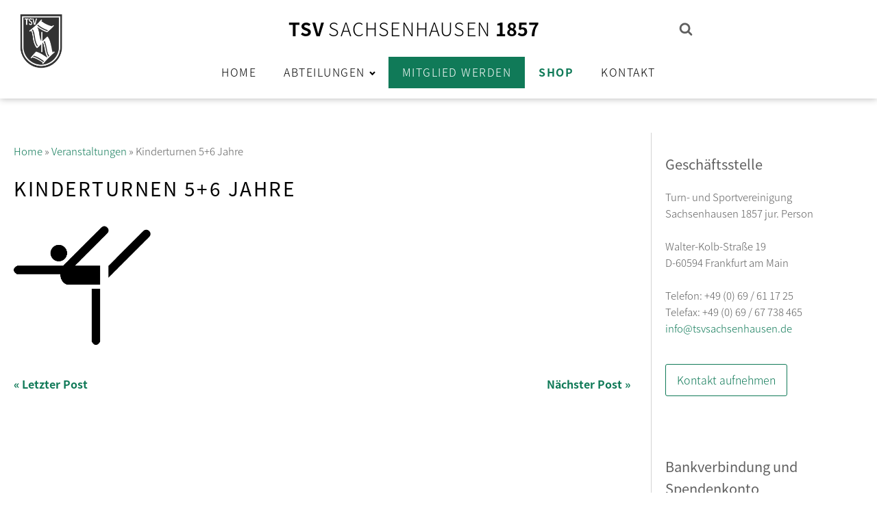

--- FILE ---
content_type: text/html; charset=UTF-8
request_url: https://tsvsachsenhausen.de/events/kinderturnen-56-jahre/
body_size: 21728
content:
<!DOCTYPE html>
<html lang="de" >
<head>
<meta charset="UTF-8">
<meta name="viewport" content="width=device-width, initial-scale=1.0">
<!-- WP_HEAD() START -->
<meta name='robots' content='noindex, follow' />
<!-- This site is optimized with the Yoast SEO plugin v26.7 - https://yoast.com/wordpress/plugins/seo/ -->
<title>Kinderturnen 5+6 Jahre - TSV Sachsenhausen</title>
<meta property="og:locale" content="de_DE" />
<meta property="og:type" content="article" />
<meta property="og:title" content="Kinderturnen 5+6 Jahre - TSV Sachsenhausen" />
<meta property="og:url" content="https://tsvsachsenhausen.de/events/kinderturnen-56-jahre/" />
<meta property="og:site_name" content="TSV Sachsenhausen" />
<meta property="article:modified_time" content="2025-10-21T07:52:39+00:00" />
<meta property="og:image" content="https://tsvsachsenhausen.de/wp-content/uploads/2021/02/Turnen3.png" />
<meta property="og:image:width" content="745" />
<meta property="og:image:height" content="745" />
<meta property="og:image:type" content="image/png" />
<meta name="twitter:card" content="summary_large_image" />
<script type="application/ld+json" class="yoast-schema-graph">{"@context":"https://schema.org","@graph":[{"@type":"WebPage","@id":"https://tsvsachsenhausen.de/events/kinderturnen-56-jahre/","url":"https://tsvsachsenhausen.de/events/kinderturnen-56-jahre/","name":"Kinderturnen 5+6 Jahre - TSV Sachsenhausen","isPartOf":{"@id":"https://tsvsachsenhausen.de/#website"},"primaryImageOfPage":{"@id":"https://tsvsachsenhausen.de/events/kinderturnen-56-jahre/#primaryimage"},"image":{"@id":"https://tsvsachsenhausen.de/events/kinderturnen-56-jahre/#primaryimage"},"thumbnailUrl":"https://tsvsachsenhausen.de/wp-content/uploads/2021/02/Turnen3.png","datePublished":"2021-05-27T16:59:15+00:00","dateModified":"2025-10-21T07:52:39+00:00","breadcrumb":{"@id":"https://tsvsachsenhausen.de/events/kinderturnen-56-jahre/#breadcrumb"},"inLanguage":"de","potentialAction":[{"@type":"ReadAction","target":["https://tsvsachsenhausen.de/events/kinderturnen-56-jahre/"]}]},{"@type":"ImageObject","inLanguage":"de","@id":"https://tsvsachsenhausen.de/events/kinderturnen-56-jahre/#primaryimage","url":"https://tsvsachsenhausen.de/wp-content/uploads/2021/02/Turnen3.png","contentUrl":"https://tsvsachsenhausen.de/wp-content/uploads/2021/02/Turnen3.png","width":745,"height":745},{"@type":"BreadcrumbList","@id":"https://tsvsachsenhausen.de/events/kinderturnen-56-jahre/#breadcrumb","itemListElement":[{"@type":"ListItem","position":1,"name":"Home","item":"https://tsvsachsenhausen.de/"},{"@type":"ListItem","position":2,"name":"Veranstaltungen","item":"https://tsvsachsenhausen.de/events/"},{"@type":"ListItem","position":3,"name":"Kinderturnen 5+6 Jahre"}]},{"@type":"WebSite","@id":"https://tsvsachsenhausen.de/#website","url":"https://tsvsachsenhausen.de/","name":"TSV Sachsenhausen","description":"Sportverein in Sachsenhausen seit 1857","publisher":{"@id":"https://tsvsachsenhausen.de/#organization"},"potentialAction":[{"@type":"SearchAction","target":{"@type":"EntryPoint","urlTemplate":"https://tsvsachsenhausen.de/?s={search_term_string}"},"query-input":{"@type":"PropertyValueSpecification","valueRequired":true,"valueName":"search_term_string"}}],"inLanguage":"de"},{"@type":"Organization","@id":"https://tsvsachsenhausen.de/#organization","name":"TSV Sachsenhausen","url":"https://tsvsachsenhausen.de/","logo":{"@type":"ImageObject","inLanguage":"de","@id":"https://tsvsachsenhausen.de/#/schema/logo/image/","url":"https://tsvsachsenhausen.de/wp-content/uploads/2020/09/cropped-logo_tsv_sachsenhausen.png","contentUrl":"https://tsvsachsenhausen.de/wp-content/uploads/2020/09/cropped-logo_tsv_sachsenhausen.png","width":512,"height":512,"caption":"TSV Sachsenhausen"},"image":{"@id":"https://tsvsachsenhausen.de/#/schema/logo/image/"}}]}</script>
<!-- / Yoast SEO plugin. -->
<link rel="alternate" title="oEmbed (JSON)" type="application/json+oembed" href="https://tsvsachsenhausen.de/wp-json/oembed/1.0/embed?url=https%3A%2F%2Ftsvsachsenhausen.de%2Fevents%2Fkinderturnen-56-jahre%2F" />
<link rel="alternate" title="oEmbed (XML)" type="text/xml+oembed" href="https://tsvsachsenhausen.de/wp-json/oembed/1.0/embed?url=https%3A%2F%2Ftsvsachsenhausen.de%2Fevents%2Fkinderturnen-56-jahre%2F&#038;format=xml" />
<style id='wp-img-auto-sizes-contain-inline-css' type='text/css'>
img:is([sizes=auto i],[sizes^="auto," i]){contain-intrinsic-size:3000px 1500px}
/*# sourceURL=wp-img-auto-sizes-contain-inline-css */
</style>
<link rel='stylesheet' id='mec-select2-style-css' href='https://tsvsachsenhausen.de/wp-content/plugins/modern-events-calendar-lite/assets/packages/select2/select2.min.css?ver=7.28.0' type='text/css' media='all' />
<link rel='stylesheet' id='mec-font-icons-css' href='https://tsvsachsenhausen.de/wp-content/plugins/modern-events-calendar-lite/assets/css/iconfonts.css?ver=7.28.0' type='text/css' media='all' />
<link rel='stylesheet' id='mec-frontend-style-css' href='https://tsvsachsenhausen.de/wp-content/plugins/modern-events-calendar-lite/assets/css/frontend.min.css?ver=7.28.0' type='text/css' media='all' />
<link rel='stylesheet' id='mec-tooltip-style-css' href='https://tsvsachsenhausen.de/wp-content/plugins/modern-events-calendar-lite/assets/packages/tooltip/tooltip.css?ver=7.28.0' type='text/css' media='all' />
<link rel='stylesheet' id='mec-tooltip-shadow-style-css' href='https://tsvsachsenhausen.de/wp-content/plugins/modern-events-calendar-lite/assets/packages/tooltip/tooltipster-sideTip-shadow.min.css?ver=7.28.0' type='text/css' media='all' />
<link rel='stylesheet' id='featherlight-css' href='https://tsvsachsenhausen.de/wp-content/plugins/modern-events-calendar-lite/assets/packages/featherlight/featherlight.css?ver=7.28.0' type='text/css' media='all' />
<link rel='stylesheet' id='mec-lity-style-css' href='https://tsvsachsenhausen.de/wp-content/plugins/modern-events-calendar-lite/assets/packages/lity/lity.min.css?ver=7.28.0' type='text/css' media='all' />
<link rel='stylesheet' id='mec-general-calendar-style-css' href='https://tsvsachsenhausen.de/wp-content/plugins/modern-events-calendar-lite/assets/css/mec-general-calendar.css?ver=7.28.0' type='text/css' media='all' />
<style id='wp-block-library-inline-css' type='text/css'>
:root{--wp-block-synced-color:#7a00df;--wp-block-synced-color--rgb:122,0,223;--wp-bound-block-color:var(--wp-block-synced-color);--wp-editor-canvas-background:#ddd;--wp-admin-theme-color:#007cba;--wp-admin-theme-color--rgb:0,124,186;--wp-admin-theme-color-darker-10:#006ba1;--wp-admin-theme-color-darker-10--rgb:0,107,160.5;--wp-admin-theme-color-darker-20:#005a87;--wp-admin-theme-color-darker-20--rgb:0,90,135;--wp-admin-border-width-focus:2px}@media (min-resolution:192dpi){:root{--wp-admin-border-width-focus:1.5px}}.wp-element-button{cursor:pointer}:root .has-very-light-gray-background-color{background-color:#eee}:root .has-very-dark-gray-background-color{background-color:#313131}:root .has-very-light-gray-color{color:#eee}:root .has-very-dark-gray-color{color:#313131}:root .has-vivid-green-cyan-to-vivid-cyan-blue-gradient-background{background:linear-gradient(135deg,#00d084,#0693e3)}:root .has-purple-crush-gradient-background{background:linear-gradient(135deg,#34e2e4,#4721fb 50%,#ab1dfe)}:root .has-hazy-dawn-gradient-background{background:linear-gradient(135deg,#faaca8,#dad0ec)}:root .has-subdued-olive-gradient-background{background:linear-gradient(135deg,#fafae1,#67a671)}:root .has-atomic-cream-gradient-background{background:linear-gradient(135deg,#fdd79a,#004a59)}:root .has-nightshade-gradient-background{background:linear-gradient(135deg,#330968,#31cdcf)}:root .has-midnight-gradient-background{background:linear-gradient(135deg,#020381,#2874fc)}:root{--wp--preset--font-size--normal:16px;--wp--preset--font-size--huge:42px}.has-regular-font-size{font-size:1em}.has-larger-font-size{font-size:2.625em}.has-normal-font-size{font-size:var(--wp--preset--font-size--normal)}.has-huge-font-size{font-size:var(--wp--preset--font-size--huge)}.has-text-align-center{text-align:center}.has-text-align-left{text-align:left}.has-text-align-right{text-align:right}.has-fit-text{white-space:nowrap!important}#end-resizable-editor-section{display:none}.aligncenter{clear:both}.items-justified-left{justify-content:flex-start}.items-justified-center{justify-content:center}.items-justified-right{justify-content:flex-end}.items-justified-space-between{justify-content:space-between}.screen-reader-text{border:0;clip-path:inset(50%);height:1px;margin:-1px;overflow:hidden;padding:0;position:absolute;width:1px;word-wrap:normal!important}.screen-reader-text:focus{background-color:#ddd;clip-path:none;color:#444;display:block;font-size:1em;height:auto;left:5px;line-height:normal;padding:15px 23px 14px;text-decoration:none;top:5px;width:auto;z-index:100000}html :where(.has-border-color){border-style:solid}html :where([style*=border-top-color]){border-top-style:solid}html :where([style*=border-right-color]){border-right-style:solid}html :where([style*=border-bottom-color]){border-bottom-style:solid}html :where([style*=border-left-color]){border-left-style:solid}html :where([style*=border-width]){border-style:solid}html :where([style*=border-top-width]){border-top-style:solid}html :where([style*=border-right-width]){border-right-style:solid}html :where([style*=border-bottom-width]){border-bottom-style:solid}html :where([style*=border-left-width]){border-left-style:solid}html :where(img[class*=wp-image-]){height:auto;max-width:100%}:where(figure){margin:0 0 1em}html :where(.is-position-sticky){--wp-admin--admin-bar--position-offset:var(--wp-admin--admin-bar--height,0px)}@media screen and (max-width:600px){html :where(.is-position-sticky){--wp-admin--admin-bar--position-offset:0px}}
/*# sourceURL=wp-block-library-inline-css */
</style><style id='global-styles-inline-css' type='text/css'>
:root{--wp--preset--aspect-ratio--square: 1;--wp--preset--aspect-ratio--4-3: 4/3;--wp--preset--aspect-ratio--3-4: 3/4;--wp--preset--aspect-ratio--3-2: 3/2;--wp--preset--aspect-ratio--2-3: 2/3;--wp--preset--aspect-ratio--16-9: 16/9;--wp--preset--aspect-ratio--9-16: 9/16;--wp--preset--color--black: #000000;--wp--preset--color--cyan-bluish-gray: #abb8c3;--wp--preset--color--white: #ffffff;--wp--preset--color--pale-pink: #f78da7;--wp--preset--color--vivid-red: #cf2e2e;--wp--preset--color--luminous-vivid-orange: #ff6900;--wp--preset--color--luminous-vivid-amber: #fcb900;--wp--preset--color--light-green-cyan: #7bdcb5;--wp--preset--color--vivid-green-cyan: #00d084;--wp--preset--color--pale-cyan-blue: #8ed1fc;--wp--preset--color--vivid-cyan-blue: #0693e3;--wp--preset--color--vivid-purple: #9b51e0;--wp--preset--gradient--vivid-cyan-blue-to-vivid-purple: linear-gradient(135deg,rgb(6,147,227) 0%,rgb(155,81,224) 100%);--wp--preset--gradient--light-green-cyan-to-vivid-green-cyan: linear-gradient(135deg,rgb(122,220,180) 0%,rgb(0,208,130) 100%);--wp--preset--gradient--luminous-vivid-amber-to-luminous-vivid-orange: linear-gradient(135deg,rgb(252,185,0) 0%,rgb(255,105,0) 100%);--wp--preset--gradient--luminous-vivid-orange-to-vivid-red: linear-gradient(135deg,rgb(255,105,0) 0%,rgb(207,46,46) 100%);--wp--preset--gradient--very-light-gray-to-cyan-bluish-gray: linear-gradient(135deg,rgb(238,238,238) 0%,rgb(169,184,195) 100%);--wp--preset--gradient--cool-to-warm-spectrum: linear-gradient(135deg,rgb(74,234,220) 0%,rgb(151,120,209) 20%,rgb(207,42,186) 40%,rgb(238,44,130) 60%,rgb(251,105,98) 80%,rgb(254,248,76) 100%);--wp--preset--gradient--blush-light-purple: linear-gradient(135deg,rgb(255,206,236) 0%,rgb(152,150,240) 100%);--wp--preset--gradient--blush-bordeaux: linear-gradient(135deg,rgb(254,205,165) 0%,rgb(254,45,45) 50%,rgb(107,0,62) 100%);--wp--preset--gradient--luminous-dusk: linear-gradient(135deg,rgb(255,203,112) 0%,rgb(199,81,192) 50%,rgb(65,88,208) 100%);--wp--preset--gradient--pale-ocean: linear-gradient(135deg,rgb(255,245,203) 0%,rgb(182,227,212) 50%,rgb(51,167,181) 100%);--wp--preset--gradient--electric-grass: linear-gradient(135deg,rgb(202,248,128) 0%,rgb(113,206,126) 100%);--wp--preset--gradient--midnight: linear-gradient(135deg,rgb(2,3,129) 0%,rgb(40,116,252) 100%);--wp--preset--font-size--small: 13px;--wp--preset--font-size--medium: 20px;--wp--preset--font-size--large: 36px;--wp--preset--font-size--x-large: 42px;--wp--preset--spacing--20: 0.44rem;--wp--preset--spacing--30: 0.67rem;--wp--preset--spacing--40: 1rem;--wp--preset--spacing--50: 1.5rem;--wp--preset--spacing--60: 2.25rem;--wp--preset--spacing--70: 3.38rem;--wp--preset--spacing--80: 5.06rem;--wp--preset--shadow--natural: 6px 6px 9px rgba(0, 0, 0, 0.2);--wp--preset--shadow--deep: 12px 12px 50px rgba(0, 0, 0, 0.4);--wp--preset--shadow--sharp: 6px 6px 0px rgba(0, 0, 0, 0.2);--wp--preset--shadow--outlined: 6px 6px 0px -3px rgb(255, 255, 255), 6px 6px rgb(0, 0, 0);--wp--preset--shadow--crisp: 6px 6px 0px rgb(0, 0, 0);}:where(.is-layout-flex){gap: 0.5em;}:where(.is-layout-grid){gap: 0.5em;}body .is-layout-flex{display: flex;}.is-layout-flex{flex-wrap: wrap;align-items: center;}.is-layout-flex > :is(*, div){margin: 0;}body .is-layout-grid{display: grid;}.is-layout-grid > :is(*, div){margin: 0;}:where(.wp-block-columns.is-layout-flex){gap: 2em;}:where(.wp-block-columns.is-layout-grid){gap: 2em;}:where(.wp-block-post-template.is-layout-flex){gap: 1.25em;}:where(.wp-block-post-template.is-layout-grid){gap: 1.25em;}.has-black-color{color: var(--wp--preset--color--black) !important;}.has-cyan-bluish-gray-color{color: var(--wp--preset--color--cyan-bluish-gray) !important;}.has-white-color{color: var(--wp--preset--color--white) !important;}.has-pale-pink-color{color: var(--wp--preset--color--pale-pink) !important;}.has-vivid-red-color{color: var(--wp--preset--color--vivid-red) !important;}.has-luminous-vivid-orange-color{color: var(--wp--preset--color--luminous-vivid-orange) !important;}.has-luminous-vivid-amber-color{color: var(--wp--preset--color--luminous-vivid-amber) !important;}.has-light-green-cyan-color{color: var(--wp--preset--color--light-green-cyan) !important;}.has-vivid-green-cyan-color{color: var(--wp--preset--color--vivid-green-cyan) !important;}.has-pale-cyan-blue-color{color: var(--wp--preset--color--pale-cyan-blue) !important;}.has-vivid-cyan-blue-color{color: var(--wp--preset--color--vivid-cyan-blue) !important;}.has-vivid-purple-color{color: var(--wp--preset--color--vivid-purple) !important;}.has-black-background-color{background-color: var(--wp--preset--color--black) !important;}.has-cyan-bluish-gray-background-color{background-color: var(--wp--preset--color--cyan-bluish-gray) !important;}.has-white-background-color{background-color: var(--wp--preset--color--white) !important;}.has-pale-pink-background-color{background-color: var(--wp--preset--color--pale-pink) !important;}.has-vivid-red-background-color{background-color: var(--wp--preset--color--vivid-red) !important;}.has-luminous-vivid-orange-background-color{background-color: var(--wp--preset--color--luminous-vivid-orange) !important;}.has-luminous-vivid-amber-background-color{background-color: var(--wp--preset--color--luminous-vivid-amber) !important;}.has-light-green-cyan-background-color{background-color: var(--wp--preset--color--light-green-cyan) !important;}.has-vivid-green-cyan-background-color{background-color: var(--wp--preset--color--vivid-green-cyan) !important;}.has-pale-cyan-blue-background-color{background-color: var(--wp--preset--color--pale-cyan-blue) !important;}.has-vivid-cyan-blue-background-color{background-color: var(--wp--preset--color--vivid-cyan-blue) !important;}.has-vivid-purple-background-color{background-color: var(--wp--preset--color--vivid-purple) !important;}.has-black-border-color{border-color: var(--wp--preset--color--black) !important;}.has-cyan-bluish-gray-border-color{border-color: var(--wp--preset--color--cyan-bluish-gray) !important;}.has-white-border-color{border-color: var(--wp--preset--color--white) !important;}.has-pale-pink-border-color{border-color: var(--wp--preset--color--pale-pink) !important;}.has-vivid-red-border-color{border-color: var(--wp--preset--color--vivid-red) !important;}.has-luminous-vivid-orange-border-color{border-color: var(--wp--preset--color--luminous-vivid-orange) !important;}.has-luminous-vivid-amber-border-color{border-color: var(--wp--preset--color--luminous-vivid-amber) !important;}.has-light-green-cyan-border-color{border-color: var(--wp--preset--color--light-green-cyan) !important;}.has-vivid-green-cyan-border-color{border-color: var(--wp--preset--color--vivid-green-cyan) !important;}.has-pale-cyan-blue-border-color{border-color: var(--wp--preset--color--pale-cyan-blue) !important;}.has-vivid-cyan-blue-border-color{border-color: var(--wp--preset--color--vivid-cyan-blue) !important;}.has-vivid-purple-border-color{border-color: var(--wp--preset--color--vivid-purple) !important;}.has-vivid-cyan-blue-to-vivid-purple-gradient-background{background: var(--wp--preset--gradient--vivid-cyan-blue-to-vivid-purple) !important;}.has-light-green-cyan-to-vivid-green-cyan-gradient-background{background: var(--wp--preset--gradient--light-green-cyan-to-vivid-green-cyan) !important;}.has-luminous-vivid-amber-to-luminous-vivid-orange-gradient-background{background: var(--wp--preset--gradient--luminous-vivid-amber-to-luminous-vivid-orange) !important;}.has-luminous-vivid-orange-to-vivid-red-gradient-background{background: var(--wp--preset--gradient--luminous-vivid-orange-to-vivid-red) !important;}.has-very-light-gray-to-cyan-bluish-gray-gradient-background{background: var(--wp--preset--gradient--very-light-gray-to-cyan-bluish-gray) !important;}.has-cool-to-warm-spectrum-gradient-background{background: var(--wp--preset--gradient--cool-to-warm-spectrum) !important;}.has-blush-light-purple-gradient-background{background: var(--wp--preset--gradient--blush-light-purple) !important;}.has-blush-bordeaux-gradient-background{background: var(--wp--preset--gradient--blush-bordeaux) !important;}.has-luminous-dusk-gradient-background{background: var(--wp--preset--gradient--luminous-dusk) !important;}.has-pale-ocean-gradient-background{background: var(--wp--preset--gradient--pale-ocean) !important;}.has-electric-grass-gradient-background{background: var(--wp--preset--gradient--electric-grass) !important;}.has-midnight-gradient-background{background: var(--wp--preset--gradient--midnight) !important;}.has-small-font-size{font-size: var(--wp--preset--font-size--small) !important;}.has-medium-font-size{font-size: var(--wp--preset--font-size--medium) !important;}.has-large-font-size{font-size: var(--wp--preset--font-size--large) !important;}.has-x-large-font-size{font-size: var(--wp--preset--font-size--x-large) !important;}
/*# sourceURL=global-styles-inline-css */
</style>
<style id='classic-theme-styles-inline-css' type='text/css'>
/*! This file is auto-generated */
.wp-block-button__link{color:#fff;background-color:#32373c;border-radius:9999px;box-shadow:none;text-decoration:none;padding:calc(.667em + 2px) calc(1.333em + 2px);font-size:1.125em}.wp-block-file__button{background:#32373c;color:#fff;text-decoration:none}
/*# sourceURL=/wp-includes/css/classic-themes.min.css */
</style>
<link rel='stylesheet' id='contact-form-7-css' href='https://tsvsachsenhausen.de/wp-content/plugins/contact-form-7/includes/css/styles.css?ver=6.1.4' type='text/css' media='all' />
<link rel='stylesheet' id='oxygen-css' href='https://tsvsachsenhausen.de/wp-content/plugins/oxygen/component-framework/oxygen.css?ver=4.9.5' type='text/css' media='all' />
<link rel='stylesheet' id='gks-tc-buttons-css' href='https://tsvsachsenhausen.de/wp-content/plugins/yoo-slider/css/gks-tc-buttons.css?ver=6.9' type='text/css' media='all' />
<link rel='stylesheet' id='gks-font-awesome-css' href='https://tsvsachsenhausen.de/wp-content/plugins/yoo-slider/css/fontawesome/font-awesome.css?ver=6.9' type='text/css' media='all' />
<link rel='stylesheet' id='gks-owl-carousel-css' href='https://tsvsachsenhausen.de/wp-content/plugins/yoo-slider/css/viewer/owl-carousel/assets/owl.carousel.css?ver=6.9' type='text/css' media='all' />
<link rel='stylesheet' id='gks-owl-layout-css' href='https://tsvsachsenhausen.de/wp-content/plugins/yoo-slider/css/viewer/owl-carousel/layout.css?ver=6.9' type='text/css' media='all' />
<link rel='stylesheet' id='gks-owl-animate-css' href='https://tsvsachsenhausen.de/wp-content/plugins/yoo-slider/css/viewer/owl-carousel/animate.css?ver=6.9' type='text/css' media='all' />
<link rel='stylesheet' id='gks-main-front-css' href='https://tsvsachsenhausen.de/wp-content/plugins/yoo-slider/css/gks-main-front.css?ver=6.9' type='text/css' media='all' />
<style id='gks-custom-styles-1-inline-css' type='text/css'>
#gks-slider-1 .owl-carousel {
padding-left: 0px;
padding-right: 0px;
}
@media only screen and (max-width: 600px) {
#gks-slider-1 .owl-carousel {
padding-left: 0px;
padding-right: 0px;
}
}
#gks-slider-1.gks-slider-mobile .gks-slider-title {
height: 20px;
overflow-y: hidden;
}
#gks-slider-1.gks-slider-mobile .gks-slider-desc {
height: 15px;
overflow-y: hidden;
}
#gks-slider-1.gks-slider-mobile .gks-slider-title + .gks-slider-desc {
height: 25px;
overflow-y: hidden;
}
#gks-slider-1 .gks-slider-image-wrapper {
height: 850px;
}
#gks-slider-1 .gks-slider-image,
#gks-slider-1 .gks-tile-img {
background-size: cover;
background-position: center;
}
#gks-slider-1 .gks-slider-overlay-caption {
background-color: rgba(0,0,0,0.4) !important;
}
#gks-slider-1 .gks-slider-ctrl-prev,
#gks-slider-1 .gks-slider-ctrl-next {top: calc(50% - 15px); transform: translateY(calc(-50% - 7px));
}
#gks-slider-1 .owl-dots .owl-dot span {
margin: 5px 5px;
width: 12px;
height: 12px;
}
#gks-slider-1 .owl-dots .owl-dots {
line-height: 12px;
}
#gks-slider-1 .owl-dots .owl-dot span {
-webkit-border-radius: 30px;
-moz-border-radius: 30px;
border-radius: 30px;
}
#gks-slider-1.gks-slider-layout .gks-slider-overlay-caption {
left: 50%;
bottom: 20px;
transform: translateX(-50%);
background-color: rgba(0,0,0,0.4);
}
#gks-slider-1 .gks-slider-title {
color: #ffffff;
font-size: 18px;
line-height: 20px;
text-align: center;
margin-top: 5px;
margin-bottom: 5px;
font-weight: bold;
}
#gks-slider-1 .gks-slider-desc,
#gks-slider-1 .gks-slider-details {
color: #ffffff;
font-size: 13px;
line-height: 15px;
text-align: center;
font-weight: normal;
}
} #gks-slider-1.gks-slider-mobile .gks-slider-overlay-caption {
width: calc(100% - 40px);
} #gks-slider-1:not(.gks-slider-mobile) .gks-slider-overlay-caption {
min-width: 60%;
}#gks-slider-1 .gks-slider-overlay-caption.gks-info-opened {
max-height: calc(100% - 40px);
}
#gks-slider-1 .gks-slider-ctrl-prev,
#gks-slider-1 .gks-slider-ctrl-next {
margin-left: 20px;
margin-right: 20px;
padding: 20px;
}
#gks-slider-1 .gks-slider-ctrl-prev .gks-fa,
#gks-slider-1 .gks-slider-ctrl-next .gks-fa {
color: #e2e2e2;
font-size: 60px;
width: 60px;
height: 60px;
}
#gks-slider-1 .gks-slider-ctrl-prev:hover .gks-fa,
#gks-slider-1 .gks-slider-ctrl-next:hover .gks-fa,
#gks-slider-1 .gks-slider-ctrl-prev:active .gks-fa,
#gks-slider-1 .gks-slider-ctrl-next:active .gks-fa {
color: #ffffff;
}
#gks-slider-1.gks-slider-layout .owl-dots .owl-dot span,
#gks-slider-1.gks-slider-layout .owl-dots .owl-dot span {
background: #b1b0b0;
}
#gks-slider-1.gks-slider-layout .owl-dots .owl-dot.active span,
#gks-slider-1.gks-slider-layout .owl-dots .owl-dot:hover span {
background: #000000;
}
#gks-slider-1.gks-slider-layout .owl-dots {
padding-top: 10px;
}
.fixed-size.fixed-size-1.lg-outer .lg-sub-html {
top: 0;
bottom: auto!important;
background: transparent!important;
width: 50%;
}
.fixed-size.fixed-size-1.lg-outer .lg-inner .lg-img-wrap {
padding: 40px 5px 10px 5px;
}
/*# sourceURL=gks-custom-styles-1-inline-css */
</style>
<style id='gks-custom-styles-2-inline-css' type='text/css'>
#gks-slider-2 .owl-carousel {
padding-left: 0px;
padding-right: 0px;
}
@media only screen and (max-width: 600px) {
#gks-slider-2 .owl-carousel {
padding-left: 0px;
padding-right: 0px;
}
}
#gks-slider-2.gks-slider-mobile .gks-slider-title {
height: 20px;
overflow-y: hidden;
}
#gks-slider-2.gks-slider-mobile .gks-slider-desc {
height: 15px;
overflow-y: hidden;
}
#gks-slider-2.gks-slider-mobile .gks-slider-title + .gks-slider-desc {
height: 25px;
overflow-y: hidden;
}
#gks-slider-2 .gks-slider-image-wrapper {
height: 850px;
}
#gks-slider-2 .gks-slider-image,
#gks-slider-2 .gks-tile-img {
background-size: cover;
background-position: center;
}
#gks-slider-2 .gks-slider-overlay-caption {
background-color: rgba(0,0,0,0.65098039215686) !important;
}
#gks-slider-2 .gks-slider-ctrl-prev,
#gks-slider-2 .gks-slider-ctrl-next {top: calc(50% - 15px); transform: translateY(calc(-50% - 7px));
}
#gks-slider-2 .owl-dots .owl-dot span {
margin: 5px 5px;
width: 12px;
height: 12px;
}
#gks-slider-2 .owl-dots .owl-dots {
line-height: 12px;
}
#gks-slider-2 .owl-dots .owl-dot span {
-webkit-border-radius: 30px;
-moz-border-radius: 30px;
border-radius: 30px;
}
#gks-slider-2.gks-slider-layout .gks-slider-overlay-caption {
left: 50%;
bottom: 20px;
transform: translateX(-50%);
background-color: rgba(0,0,0,0.65098039215686);
}
#gks-slider-2 .gks-slider-title {
color: #ffffff;
font-size: 18px;
line-height: 20px;
text-align: center;
margin-top: 5px;
margin-bottom: 5px;
font-weight: bold;
}
#gks-slider-2 .gks-slider-desc,
#gks-slider-2 .gks-slider-details {
color: #ffffff;
font-size: 13px;
line-height: 15px;
text-align: center;
font-weight: normal;
}
} #gks-slider-2.gks-slider-mobile .gks-slider-overlay-caption {
width: calc(100% - 40px);
} #gks-slider-2:not(.gks-slider-mobile) .gks-slider-overlay-caption {
min-width: 60%;
}#gks-slider-2 .gks-slider-overlay-caption.gks-info-opened {
max-height: calc(100% - 40px);
}
#gks-slider-2 .gks-slider-ctrl-prev,
#gks-slider-2 .gks-slider-ctrl-next {
margin-left: 20px;
margin-right: 20px;
padding: 20px;
}
#gks-slider-2 .gks-slider-ctrl-prev .gks-fa,
#gks-slider-2 .gks-slider-ctrl-next .gks-fa {
color: #e2e2e2;
font-size: 60px;
width: 60px;
height: 60px;
}
#gks-slider-2 .gks-slider-ctrl-prev:hover .gks-fa,
#gks-slider-2 .gks-slider-ctrl-next:hover .gks-fa,
#gks-slider-2 .gks-slider-ctrl-prev:active .gks-fa,
#gks-slider-2 .gks-slider-ctrl-next:active .gks-fa {
color: #ffffff;
}
#gks-slider-2.gks-slider-layout .owl-dots .owl-dot span,
#gks-slider-2.gks-slider-layout .owl-dots .owl-dot span {
background: #b1b0b0;
}
#gks-slider-2.gks-slider-layout .owl-dots .owl-dot.active span,
#gks-slider-2.gks-slider-layout .owl-dots .owl-dot:hover span {
background: #000000;
}
#gks-slider-2.gks-slider-layout .owl-dots {
padding-top: 10px;
}
.fixed-size.fixed-size-2.lg-outer .lg-sub-html {
top: 0;
bottom: auto!important;
background: transparent!important;
width: 50%;
}
.fixed-size.fixed-size-2.lg-outer .lg-inner .lg-img-wrap {
padding: 40px 5px 10px 5px;
}
/*# sourceURL=gks-custom-styles-2-inline-css */
</style>
<style id='gks-custom-styles-3-inline-css' type='text/css'>
#gks-slider-3 .owl-carousel {
padding-left: 0px;
padding-right: 0px;
}
@media only screen and (max-width: 600px) {
#gks-slider-3 .owl-carousel {
padding-left: 0px;
padding-right: 0px;
}
}
#gks-slider-3.gks-slider-mobile .gks-slider-title {
height: 20px;
overflow-y: hidden;
}
#gks-slider-3.gks-slider-mobile .gks-slider-desc {
height: 15px;
overflow-y: hidden;
}
#gks-slider-3.gks-slider-mobile .gks-slider-title + .gks-slider-desc {
height: 25px;
overflow-y: hidden;
}
#gks-slider-3 .gks-slider-image-wrapper {
height: 850px;
}
#gks-slider-3 .gks-slider-image,
#gks-slider-3 .gks-tile-img {
background-size: cover;
background-position: center;
}
#gks-slider-3 .gks-slider-overlay-caption {
background-color: rgba(0,0,0,0.65098039215686) !important;
}
#gks-slider-3 .gks-slider-ctrl-prev,
#gks-slider-3 .gks-slider-ctrl-next {top: calc(50% - 15px); transform: translateY(calc(-50% - 7px));
}
#gks-slider-3 .owl-dots .owl-dot span {
margin: 5px 5px;
width: 12px;
height: 12px;
}
#gks-slider-3 .owl-dots .owl-dots {
line-height: 12px;
}
#gks-slider-3 .owl-dots .owl-dot span {
-webkit-border-radius: 30px;
-moz-border-radius: 30px;
border-radius: 30px;
}
#gks-slider-3.gks-slider-layout .gks-slider-overlay-caption {
left: 50%;
bottom: 20px;
transform: translateX(-50%);
background-color: rgba(0,0,0,0.65098039215686);
}
#gks-slider-3 .gks-slider-title {
color: #ffffff;
font-size: 18px;
line-height: 20px;
text-align: center;
margin-top: 5px;
margin-bottom: 5px;
font-weight: bold;
}
#gks-slider-3 .gks-slider-desc,
#gks-slider-3 .gks-slider-details {
color: #ffffff;
font-size: 13px;
line-height: 15px;
text-align: center;
font-weight: normal;
}
} #gks-slider-3.gks-slider-mobile .gks-slider-overlay-caption {
width: calc(100% - 40px);
} #gks-slider-3:not(.gks-slider-mobile) .gks-slider-overlay-caption {
min-width: 60%;
}#gks-slider-3 .gks-slider-overlay-caption.gks-info-opened {
max-height: calc(100% - 40px);
}
#gks-slider-3 .gks-slider-ctrl-prev,
#gks-slider-3 .gks-slider-ctrl-next {
margin-left: 20px;
margin-right: 20px;
padding: 20px;
}
#gks-slider-3 .gks-slider-ctrl-prev .gks-fa,
#gks-slider-3 .gks-slider-ctrl-next .gks-fa {
color: #e2e2e2;
font-size: 60px;
width: 60px;
height: 60px;
}
#gks-slider-3 .gks-slider-ctrl-prev:hover .gks-fa,
#gks-slider-3 .gks-slider-ctrl-next:hover .gks-fa,
#gks-slider-3 .gks-slider-ctrl-prev:active .gks-fa,
#gks-slider-3 .gks-slider-ctrl-next:active .gks-fa {
color: #ffffff;
}
#gks-slider-3.gks-slider-layout .owl-dots .owl-dot span,
#gks-slider-3.gks-slider-layout .owl-dots .owl-dot span {
background: #b1b0b0;
}
#gks-slider-3.gks-slider-layout .owl-dots .owl-dot.active span,
#gks-slider-3.gks-slider-layout .owl-dots .owl-dot:hover span {
background: #000000;
}
#gks-slider-3.gks-slider-layout .owl-dots {
padding-top: 10px;
}
.fixed-size.fixed-size-3.lg-outer .lg-sub-html {
top: 0;
bottom: auto!important;
background: transparent!important;
width: 50%;
}
.fixed-size.fixed-size-3.lg-outer .lg-inner .lg-img-wrap {
padding: 40px 5px 10px 5px;
}
/*# sourceURL=gks-custom-styles-3-inline-css */
</style>
<style id='gks-custom-styles-5-inline-css' type='text/css'>
#gks-slider-5 .owl-carousel {
padding-left: 0px;
padding-right: 0px;
}
@media only screen and (max-width: 600px) {
#gks-slider-5 .owl-carousel {
padding-left: 0px;
padding-right: 0px;
}
}
#gks-slider-5.gks-slider-mobile .gks-slider-title {
height: 20px;
overflow-y: hidden;
}
#gks-slider-5.gks-slider-mobile .gks-slider-desc {
height: 15px;
overflow-y: hidden;
}
#gks-slider-5.gks-slider-mobile .gks-slider-title + .gks-slider-desc {
height: 25px;
overflow-y: hidden;
}
#gks-slider-5 .gks-slider-image-wrapper {
height: 850px;
}
#gks-slider-5 .gks-slider-image,
#gks-slider-5 .gks-tile-img {
background-size: cover;
background-position: center;
}
#gks-slider-5 .gks-slider-overlay-caption {
background-color: rgba(0,0,0,0.65098039215686) !important;
}
#gks-slider-5 .gks-slider-ctrl-prev,
#gks-slider-5 .gks-slider-ctrl-next {top: calc(50% - 15px); transform: translateY(calc(-50% - 7px));
}
#gks-slider-5 .owl-dots .owl-dot span {
margin: 5px 5px;
width: 12px;
height: 12px;
}
#gks-slider-5 .owl-dots .owl-dots {
line-height: 12px;
}
#gks-slider-5 .owl-dots .owl-dot span {
-webkit-border-radius: 30px;
-moz-border-radius: 30px;
border-radius: 30px;
}
#gks-slider-5.gks-slider-layout .gks-slider-overlay-caption {
left: 50%;
bottom: 20px;
transform: translateX(-50%);
background-color: rgba(0,0,0,0.65098039215686);
}
#gks-slider-5 .gks-slider-title {
color: #ffffff;
font-size: 18px;
line-height: 20px;
text-align: center;
margin-top: 5px;
margin-bottom: 5px;
font-weight: bold;
}
#gks-slider-5 .gks-slider-desc,
#gks-slider-5 .gks-slider-details {
color: #ffffff;
font-size: 13px;
line-height: 15px;
text-align: center;
font-weight: normal;
}
} #gks-slider-5.gks-slider-mobile .gks-slider-overlay-caption {
width: calc(100% - 40px);
} #gks-slider-5:not(.gks-slider-mobile) .gks-slider-overlay-caption {
min-width: 60%;
}#gks-slider-5 .gks-slider-overlay-caption.gks-info-opened {
max-height: calc(100% - 40px);
}
#gks-slider-5 .gks-slider-ctrl-prev,
#gks-slider-5 .gks-slider-ctrl-next {
margin-left: 20px;
margin-right: 20px;
padding: 20px;
}
#gks-slider-5 .gks-slider-ctrl-prev .gks-fa,
#gks-slider-5 .gks-slider-ctrl-next .gks-fa {
color: #e2e2e2;
font-size: 60px;
width: 60px;
height: 60px;
}
#gks-slider-5 .gks-slider-ctrl-prev:hover .gks-fa,
#gks-slider-5 .gks-slider-ctrl-next:hover .gks-fa,
#gks-slider-5 .gks-slider-ctrl-prev:active .gks-fa,
#gks-slider-5 .gks-slider-ctrl-next:active .gks-fa {
color: #ffffff;
}
#gks-slider-5.gks-slider-layout .owl-dots .owl-dot span,
#gks-slider-5.gks-slider-layout .owl-dots .owl-dot span {
background: #b1b0b0;
}
#gks-slider-5.gks-slider-layout .owl-dots .owl-dot.active span,
#gks-slider-5.gks-slider-layout .owl-dots .owl-dot:hover span {
background: #000000;
}
#gks-slider-5.gks-slider-layout .owl-dots {
padding-top: 10px;
}
.fixed-size.fixed-size-5.lg-outer .lg-sub-html {
top: 0;
bottom: auto!important;
background: transparent!important;
width: 50%;
}
.fixed-size.fixed-size-5.lg-outer .lg-inner .lg-img-wrap {
padding: 40px 5px 10px 5px;
}
/*# sourceURL=gks-custom-styles-5-inline-css */
</style>
<link rel='stylesheet' id='borlabs-cookie-css' href='https://tsvsachsenhausen.de/wp-content/cache/borlabs-cookie/borlabs-cookie_1_de.css?ver=2.3.6-10' type='text/css' media='all' />
<script type="text/javascript" src="https://tsvsachsenhausen.de/wp-includes/js/jquery/jquery.min.js?ver=3.7.1" id="jquery-core-js"></script>
<script type="text/javascript" src="https://tsvsachsenhausen.de/wp-content/plugins/yoo-slider/js/gks-main-front.js?ver=6.9" id="gks-main-front-js"></script>
<script type="text/javascript" src="https://tsvsachsenhausen.de/wp-content/plugins/yoo-slider/js/gks-helper.js?ver=6.9" id="gks-helper-js"></script>
<script type="text/javascript" src="https://tsvsachsenhausen.de/wp-content/plugins/yoo-slider/js/froogaloop2.min.js?ver=6.9" id="gks-froogaloop2-min-js"></script>
<script type="text/javascript" src="https://tsvsachsenhausen.de/wp-content/plugins/yoo-slider/js/viewer/owl-carousel/owl.carousel.js?ver=6.9" id="gks-owl-carousel-js"></script>
<script type="text/javascript" src="https://tsvsachsenhausen.de/wp-content/plugins/yoo-slider/js/gks-user-scripts.js?ver=6.9" id="gks-user-scripts-js"></script>
<script type="text/javascript" id="borlabs-cookie-prioritize-js-extra">
/* <![CDATA[ */
var borlabsCookiePrioritized = {"domain":"tsvsachsenhausen.de","path":"/","version":"1","bots":"1","optInJS":{"statistics":{"google-analytics":"[base64]/[base64]"}}};
//# sourceURL=borlabs-cookie-prioritize-js-extra
/* ]]> */
</script>
<script type="text/javascript" src="https://tsvsachsenhausen.de/wp-content/plugins/borlabs-cookie/assets/javascript/borlabs-cookie-prioritize.min.js?ver=2.3.6" id="borlabs-cookie-prioritize-js"></script>
<link rel="https://api.w.org/" href="https://tsvsachsenhausen.de/wp-json/" /><link rel="alternate" title="JSON" type="application/json" href="https://tsvsachsenhausen.de/wp-json/wp/v2/mec-events/11232" /><link rel="EditURI" type="application/rsd+xml" title="RSD" href="https://tsvsachsenhausen.de/xmlrpc.php?rsd" />
<meta name="generator" content="WordPress 6.9" />
<link rel='shortlink' href='https://tsvsachsenhausen.de/?p=11232' />
<style type="text/css">.recentcomments a{display:inline !important;padding:0 !important;margin:0 !important;}</style><script>
window.dataLayer = window.dataLayer || [];
if (typeof gtag !== 'function') { function gtag(){dataLayer.push(arguments);} }
if('0' === '1') {
gtag('consent', 'default', {
'ad_storage': 'denied',
'analytics_storage': 'denied'
});
gtag("js", new Date());
gtag("config", "G-QQM8G8RB3X", { "anonymize_ip": true });
(function (w, d, s, i) {
var f = d.getElementsByTagName(s)[0],
j = d.createElement(s);
j.async = true;
j.src =
"https://www.googletagmanager.com/gtag/js?id=" + i;
f.parentNode.insertBefore(j, f);
})(window, document, "script", "G-QQM8G8RB3X");
}
</script><noscript><style>.lazyload[data-src]{display:none !important;}</style></noscript><style>.lazyload{background-image:none !important;}.lazyload:before{background-image:none !important;}</style><link rel="icon" href="https://tsvsachsenhausen.de/wp-content/uploads/2020/09/cropped-logo_tsv_sachsenhausen-32x32.png" sizes="32x32" />
<link rel="icon" href="https://tsvsachsenhausen.de/wp-content/uploads/2020/09/cropped-logo_tsv_sachsenhausen-192x192.png" sizes="192x192" />
<link rel="apple-touch-icon" href="https://tsvsachsenhausen.de/wp-content/uploads/2020/09/cropped-logo_tsv_sachsenhausen-180x180.png" />
<meta name="msapplication-TileImage" content="https://tsvsachsenhausen.de/wp-content/uploads/2020/09/cropped-logo_tsv_sachsenhausen-270x270.png" />
<style type="text/css" id="wp-custom-css">
</style>
<link rel='stylesheet' id='oxygen-cache-10-css' href='//tsvsachsenhausen.de/wp-content/uploads/oxygen/css/10.css?cache=1719605349&#038;ver=6.9' type='text/css' media='all' />
<link rel='stylesheet' id='oxygen-cache-8-css' href='//tsvsachsenhausen.de/wp-content/uploads/oxygen/css/8.css?cache=1668319409&#038;ver=6.9' type='text/css' media='all' />
<link rel='stylesheet' id='oxygen-universal-styles-css' href='//tsvsachsenhausen.de/wp-content/uploads/oxygen/css/universal.css?cache=1763001220&#038;ver=6.9' type='text/css' media='all' />
<style>:root,::before,::after{--mec-color-skin: #107a58;--mec-color-skin-rgba-1: rgba(16,122,88,.25);--mec-color-skin-rgba-2: rgba(16,122,88,.5);--mec-color-skin-rgba-3: rgba(16,122,88,.75);--mec-color-skin-rgba-4: rgba(16,122,88,.11);--mec-primary-border-radius: ;--mec-secondary-border-radius: ;--mec-container-normal-width: 100%;--mec-container-large-width: 100%;--mec-fes-main-color: #40d9f1;--mec-fes-main-color-rgba-1: rgba(64, 217, 241, 0.12);--mec-fes-main-color-rgba-2: rgba(64, 217, 241, 0.23);--mec-fes-main-color-rgba-3: rgba(64, 217, 241, 0.03);--mec-fes-main-color-rgba-4: rgba(64, 217, 241, 0.3);--mec-fes-main-color-rgba-5: rgb(64 217 241 / 7%);--mec-fes-main-color-rgba-6: rgba(64, 217, 241, 0.2);</style><style>/*Erklärung, was mit den folgenden Codes erreicht wird*/
.page-id-3149 .mec-calendar-side.mec-clear {display:none;}
.page-id-3157 .mec-calendar-side.mec-clear {display:none;}
.page-id-6642 .mec-calendar-side.mec-clear {display:none;}
.page-id-6693 .mec-calendar-side.mec-clear {display:none;}
.page-id-2438 .mec-calendar-side.mec-clear {display:none;}
.page-id-2420 .mec-calendar-side.mec-clear {display:none;}
.page-id-1827 .mec-calendar-side.mec-clear {display:none;}
.page-id-1833 .mec-calendar-side.mec-clear {display:none;}
.page-id-1825 .mec-calendar-side.mec-clear {display:none;}
.page-id-1831 .mec-calendar-side.mec-clear {display:none;}
.page-id-12064 .mec-calendar-side.mec-clear {display:none;}
.page-id-3149 .mec-calendar-side.mec-clear {display:none;}
.mec-box-calendar.mec-calendar .mec-calendar-side {width:fit-content;}
.mec-calendar .mec-has-event a {
background-color: #f9f9f9;
color: #333333;
}
dt.mec-calendar-day.mec-has-event.mec-selected-day a { background-color: #107A58;}</style><!-- END OF WP_HEAD() -->
<link rel='stylesheet' id='oxygen-aos-css' href='https://tsvsachsenhausen.de/wp-content/plugins/oxygen/component-framework/vendor/aos/aos.css?ver=6.9' type='text/css' media='all' />
</head>
<body class="wp-singular mec-events-template-default single single-mec-events postid-11232 wp-theme-oxygen-is-not-a-theme  wp-embed-responsive mec-theme-oxygen-is-not-a-theme oxygen-body" >
<header id="_header-2-225" class="oxy-header-wrapper oxy-sticky-header oxy-overlay-header oxy-header" ><div id="_header_row-3-225" class="oxy-header-row" ><div class="oxy-header-container"><div id="_header_left-4-225" class="oxy-header-left" ><a id="link-12-225" class="ct-link atomic-logo sitelogo" href="/" target="_self"  ><img  id="image-13-225" alt="" src="[data-uri]" class="ct-image lazyload" data-src="https://tsvsachsenhausen.de/wp-content/uploads/2020/09/cropped-tsvsachsenhausen_logo.png" decoding="async" data-eio-rwidth="300" data-eio-rheight="300" /><noscript><img  id="image-13-225" alt="" src="https://tsvsachsenhausen.de/wp-content/uploads/2020/09/cropped-tsvsachsenhausen_logo.png" class="ct-image" data-eio="l" /></noscript></a></div><div id="_header_center-6-225" class="oxy-header-center" ><div id="text_block-74-10" class="ct-text-block" ><span id="span-335-10" class="ct-span" >TSV</span><span id="span-356-10" class="ct-span" > SACHSENHAUSEN&nbsp;</span></div><div id="text_block-81-10" class="ct-text-block" >1857</div></div><div id="_header_right-7-225" class="oxy-header-right" >
<div id="-burger-trigger-250-10" class="oxy-burger-trigger " ><button aria-label="Open menu" data-touch="click"  class="hamburger hamburger--slider " type="button"><span class="hamburger-box"><span class="hamburger-inner"></span></span></button></div>
<div id="div_block-58-225" class="ct-div-block" >
<div id="-header-search-69-10" class="oxy-header-search " ><button aria-label="Open search" class="oxy-header-search_toggle oxy-header-search_toggle-open" data-prevent-scroll="false"><span class="oxy-header-search_toggle-text"></span><svg class="oxy-header-search_open-icon" id="open-header-search-69-10-icon"><use xlink:href="#FontAwesomeicon-search"></use></svg></button><form role="search" method="get" class="oxy-header-search_form" action="https://tsvsachsenhausen.de/">
<div class="oxy-header-container">
<label>
<span class="screen-reader-text">Suche nach:</span>
<input  type="search" class="oxy-header-search_search-field" placeholder="Suche..." value="" name="s" title="Suche nach:" />
</label><button aria-label="Close search" type=button class="oxy-header-search_toggle"><svg class="oxy-header-search_close-icon" id="close-header-search-69-10-icon"><use xlink:href="#FontAwesomeicon-close"></use></svg></button><input type="submit" class="search-submit" value="Suchen" /></div></form></div>
</div></div></div></div><div id="_header_row-129-10" class="oxy-header-row" ><div class="oxy-header-container"><div id="_header_left-130-10" class="oxy-header-left" ></div><div id="_header_center-131-10" class="oxy-header-center" ><nav id="_nav_menu-352-10" class="oxy-nav-menu oxy-nav-menu-dropdowns oxy-nav-menu-dropdown-arrow" ><div class='oxy-menu-toggle'><div class='oxy-nav-menu-hamburger-wrap'><div class='oxy-nav-menu-hamburger'><div class='oxy-nav-menu-hamburger-line'></div><div class='oxy-nav-menu-hamburger-line'></div><div class='oxy-nav-menu-hamburger-line'></div></div></div></div><div class="menu-hauptmenue-2-container"><ul id="menu-hauptmenue-2" class="oxy-nav-menu-list"><li id="menu-item-15002" class="menu-item menu-item-type-post_type menu-item-object-page menu-item-home menu-item-15002"><a href="https://tsvsachsenhausen.de/">Home</a></li>
<li id="menu-item-15006" class="no-link menu-item menu-item-type-custom menu-item-object-custom menu-item-has-children menu-item-15006"><a href="#">Abteilungen</a>
<ul class="sub-menu">
<li id="menu-item-15001" class="menu-item menu-item-type-post_type menu-item-object-page menu-item-15001"><a href="https://tsvsachsenhausen.de/hockey/">Hockey</a></li>
<li id="menu-item-14999" class="menu-item menu-item-type-post_type menu-item-object-page menu-item-14999"><a href="https://tsvsachsenhausen.de/tischtennis/">Tischtennis</a></li>
<li id="menu-item-15000" class="menu-item menu-item-type-post_type menu-item-object-page menu-item-15000"><a href="https://tsvsachsenhausen.de/turnen/">Turnen</a></li>
<li id="menu-item-14998" class="menu-item menu-item-type-post_type menu-item-object-page menu-item-14998"><a href="https://tsvsachsenhausen.de/volleyball/">Volleyball</a></li>
</ul>
</li>
<li id="menu-item-15004" class="menu-btn menu-item menu-item-type-post_type menu-item-object-page menu-item-15004"><a href="https://tsvsachsenhausen.de/mitgliedschaft/">Mitglied werden</a></li>
<li id="menu-item-15057" class="btn-shop menu-item menu-item-type-custom menu-item-object-custom menu-item-15057"><a target="_blank" href="https://tsvsachsenhausen-shop.de/">Shop</a></li>
<li id="menu-item-15003" class="menu-item menu-item-type-post_type menu-item-object-page menu-item-15003"><a href="https://tsvsachsenhausen.de/kontakt/">Kontakt</a></li>
</ul></div></nav><div id="div_block-132-10" class="ct-div-block" >
<nav id="-mega-menu-133-10" class="oxy-mega-menu "  data-aos="fade-down" data-aos-duration="500" data-aos-delay="500"><ul class="oxy-inner-content oxy-mega-menu_inner" data-trigger=".oxy-burger-trigger" data-hovertabs="true" data-odelay="0" data-cdelay="50" data-duration="306" data-mouseover="false" data-hash-close="false" data-auto-aria="true" data-prevent-scroll="true" data-type="individual" >
<li id="-mega-dropdown-137-10" class="oxy-mega-dropdown " ><a  target="_self" href="/" class="oxy-mega-dropdown_link oxy-mega-dropdown_just-link " data-disable-link="disable" data-expanded="disable" ><span class="oxy-mega-dropdown_link-text">Home</span></a></li>
<li id="-mega-dropdown-134-10" class="oxy-mega-dropdown " ><a  href="https://tsvsachsenhausen.de/events/kinderturnen-56-jahre/" class="oxy-mega-dropdown_link " data-disable-link="enable" data-expanded="disable" ><span class="oxy-mega-dropdown_link-text">Abteilungen</span><span class="oxy-mega-dropdown_icon"><svg id="icon-mega-dropdown-134-10"><use xlink:href="#FontAwesomeicon-chevron-down"></use></svg></span></a><div class="oxy-mega-dropdown_inner oxy-header-container oxy-mega-dropdown_flyout" data-icon="FontAwesomeicon-chevron-down"><div class="oxy-mega-dropdown_container"><div class="oxy-inner-content oxy-mega-dropdown_content oxy-header-container"><ul id="menu-abteilungen-neu" class="oxy-mega-dropdown_menu"><li id="menu-item-14997" class="menu-item menu-item-type-post_type menu-item-object-page menu-item-14997"><a href="https://tsvsachsenhausen.de/hockey/">Hockey</a></li>
<li id="menu-item-14995" class="menu-item menu-item-type-post_type menu-item-object-page menu-item-14995"><a href="https://tsvsachsenhausen.de/tischtennis/">Tischtennis</a></li>
<li id="menu-item-14996" class="menu-item menu-item-type-post_type menu-item-object-page menu-item-14996"><a href="https://tsvsachsenhausen.de/turnen/">Turnen</a></li>
<li id="menu-item-14994" class="menu-item menu-item-type-post_type menu-item-object-page menu-item-14994"><a href="https://tsvsachsenhausen.de/volleyball/">Volleyball</a></li>
</ul></div></div></div></li>
<li id="-mega-dropdown-144-10" class="oxy-mega-dropdown  " ><a  target="_self" href="/mitgliedschaft" class="oxy-mega-dropdown_link oxy-mega-dropdown_just-link " data-disable-link="disable" data-expanded="disable" ><span class="oxy-mega-dropdown_link-text">Mitglied werden</span></a></li>
<li id="-mega-dropdown-302-10" class="oxy-mega-dropdown " ><a  target="_blank" href="https://tsvsachsenhausen-shop.de/" class="oxy-mega-dropdown_link oxy-mega-dropdown_just-link " data-disable-link="disable" data-expanded="disable" ><span class="oxy-mega-dropdown_link-text">Shop</span></a></li>
<li id="-mega-dropdown-344-10" class="oxy-mega-dropdown " ><a  target="_self" href="/kontakt" class="oxy-mega-dropdown_link oxy-mega-dropdown_just-link " data-disable-link="disable" data-expanded="disable" ><span class="oxy-mega-dropdown_link-text">Kontakt</span></a></li>
</ul></nav>
</div></div><div id="_header_right-136-10" class="oxy-header-right" ></div></div></div></header>
<script type="text/javascript">
jQuery(document).ready(function() {
var selector = "#_header-2-225",
scrollval = parseInt("0");
if (!scrollval || scrollval < 1) {
if (jQuery(window).width() >= 480){
jQuery("body").css("margin-top", jQuery(selector).outerHeight());
jQuery(selector).addClass("oxy-sticky-header-active");
}
}
else {
var scrollTopOld = 0;
jQuery(window).scroll(function() {
if (!jQuery('body').hasClass('oxy-nav-menu-prevent-overflow')) {
if (jQuery(this).scrollTop() > scrollval 
) {
if (
jQuery(window).width() >= 480 && 
!jQuery(selector).hasClass("oxy-sticky-header-active")) {
if (jQuery(selector).css('position')!='absolute') {
jQuery("body").css("margin-top", jQuery(selector).outerHeight());
}
jQuery(selector)
.addClass("oxy-sticky-header-active")
}
}
else {
jQuery(selector)
.removeClass("oxy-sticky-header-fade-in")
.removeClass("oxy-sticky-header-active");
if (jQuery(selector).css('position')!='absolute') {
jQuery("body").css("margin-top", "");
}
}
scrollTopOld = jQuery(this).scrollTop();
}
})
}
});
</script><section id="section-12-299" class=" ct-section" ><div class="ct-section-inner-wrap"><div id="div_block-90-8" class="ct-div-block" ><p id="shortcode-136-8" class="ct-shortcode" ><span><span><a href="https://tsvsachsenhausen.de/">Home</a></span> » <span><a href="https://tsvsachsenhausen.de/events/">Veranstaltungen</a></span> » <span class="breadcrumb_last" aria-current="page">Kinderturnen 5+6 Jahre</span></span></p><h1 id="headline-137-8" class="ct-headline"><span id="span-138-8" class="ct-span" >Kinderturnen 5+6 Jahre</span></h1><img  id="image-121-8" alt="" src="[data-uri]" class="ct-image lazyload" data-src="https://tsvsachsenhausen.de/wp-content/uploads/2021/02/Turnen3.png" decoding="async" data-eio-rwidth="745" data-eio-rheight="745" /><noscript><img  id="image-121-8" alt="" src="https://tsvsachsenhausen.de/wp-content/uploads/2021/02/Turnen3.png" class="ct-image" data-eio="l" /></noscript><div id="text_block-13-299" class="ct-text-block atomic-simple-article-content" ><span id="span-14-299" class="ct-span        oxy-stock-content-styles       " ></span></div><div id="div_block-129-8" class="ct-div-block" ><div id="div_block-125-8" class="ct-div-block" ><div id="code_block-127-8" class="ct-code-block" ><a href="https://tsvsachsenhausen.de/events/eltern-kind-turnen-mit-anmeldung-3/" rel="prev">« Letzter Post</a></div></div><div id="div_block-124-8" class="ct-div-block" ><div id="code_block-128-8" class="ct-code-block" ><a href="https://tsvsachsenhausen.de/events/kinderturnen-34-jahre/" rel="next">Nächster Post »</a></div></div></div></div><div id="div_block-89-8" class="ct-div-block" ><div id="div_block-96-8" class="ct-div-block" ><div id="div_block-97-8" class="ct-div-block" ><div id="text_block-98-8" class="ct-text-block" ><b>Geschäftsstelle</b></div><div id="text_block-99-8" class="ct-text-block" ><a href="/eltern-kind-turnen/"></a>Turn- und Sportvereinigung Sachsenhausen 1857 jur. Person<br><br>Walter-Kolb-Straße 19<br>D-60594 Frankfurt am Main<br><br>Telefon: +49 (0) 69 / 61 17 25<br>Telefax: +49 (0) 69 / 67 738 465<br><a href="mailto:info@tsvsachsenhausen.de">info@tsvsachsenhausen.de</a><a href="/capoeira/"></a></div><a id="link_button-100-8" class="ct-link-button" href="https://tsvsachsenhausen.de/ueber-uns/kontakt/"   >Kontakt aufnehmen</a></div><div id="code_block-101-8" class="ct-code-block" ><hr></div><div id="div_block-102-8" class="ct-div-block" ><div id="text_block-103-8" class="ct-text-block" >Bankverbindung und Spendenkonto</div><div id="text_block-104-8" class="ct-text-block" >Frankfurter Sparkasse <br>IBAN: DE44 5005 0201 0000 2154 65<br>BIC: HELADEF1822<a href="mailto:volleyball@tsvsachsenhausen.de"></a></div></div><div id="code_block-105-8" class="ct-code-block" ><hr></div><div id="div_block-106-8" class="ct-div-block" ><div id="div_block-107-8" class="ct-div-block" ><div id="text_block-108-8" class="ct-text-block" >Downloads</div></div><div id="div_block-109-8" class="ct-div-block" ><div id="fancy_icon-110-8" class="ct-fancy-icon" ><svg id="svg-fancy_icon-110-8"><use xlink:href="#FontAwesomeicon-file-pdf-o"></use></svg></div><a id="link_text-111-8" class="ct-link-text" href="https://tsvsachsenhausen.de/wp-content/uploads/2020/10/47.pdf" target="_blank"  >Vereinssatzung&nbsp;</a></div><div id="div_block-112-8" class="ct-div-block" ><div id="fancy_icon-113-8" class="ct-fancy-icon" ><svg id="svg-fancy_icon-113-8"><use xlink:href="#FontAwesomeicon-file-pdf-o"></use></svg></div><a id="link_text-114-8" class="ct-link-text" href="https://tsvsachsenhausen.de/wp-content/uploads/2020/10/19.pdf" target="_blank"  >Hausordnung</a></div><div id="div_block-115-8" class="ct-div-block" ><div id="fancy_icon-116-8" class="ct-fancy-icon" ><svg id="svg-fancy_icon-116-8"><use xlink:href="#FontAwesomeicon-file-pdf-o"></use></svg></div><a id="link_text-117-8" class="ct-link-text" href="https://tsvsachsenhausen.de/wp-content/uploads/2020/10/53.pdf" target="_blank"  >Aufnahmeantrag</a></div><div id="div_block-118-8" class="ct-div-block" ><div id="fancy_icon-119-8" class="ct-fancy-icon" ><svg id="svg-fancy_icon-119-8"><use xlink:href="#FontAwesomeicon-file-pdf-o"></use></svg></div><a id="link_text-120-8" class="ct-link-text" href="https://tsvsachsenhausen.de/wp-content/uploads/2020/10/59.pdf" target="_blank"  >Hygienekonzept</a></div></div></div></div></div></section><section id="section-132-8" class=" ct-section" ><div class="ct-section-inner-wrap"><h3 id="headline-133-8" class="ct-headline">Letzte Beiträge</h3>        
<div id="_posts_grid-141-8" class='oxy-easy-posts oxy-posts-grid' >
<div class='oxy-posts'>
<div class='oxy-post'>
<a class='oxy-post-image' href='https://tsvsachsenhausen.de/die-tsv-sachsenhausen-investiert-in-die-zukunft/'>
<div class="oxy-post-image-fixed-ratio lazyload" style='' data-back="https://tsvsachsenhausen.de/wp-content/uploads/2025/07/foerderbescheidTSVSachsenhausen-10.jpg" data-eio-rwidth="1000" data-eio-rheight="667">
</div>
<div class='oxy-post-image-date-overlay'>
<span class='category'>allgemein</span>      </div>
</a>
<a class='oxy-post-title' href='https://tsvsachsenhausen.de/die-tsv-sachsenhausen-investiert-in-die-zukunft/'>Die TSV Sachsenhausen investiert in die Zukunft</a>
<a href='https://tsvsachsenhausen.de/die-tsv-sachsenhausen-investiert-in-die-zukunft/' class='oxy-read-more'>Weiterlesen…</a>
<div class='oxy-post-meta'>
<div class='oxy-post-meta-author oxy-post-meta-item'>
22. Juli 2025		</div>
</div>
</div> <div class='oxy-post'>
<a class='oxy-post-image' href='https://tsvsachsenhausen.de/hocke-trainingszeiten-feld-2025/'>
<div class="oxy-post-image-fixed-ratio lazyload" style='' data-back="https://tsvsachsenhausen.de/wp-content/uploads/2024/04/Babenhaeuser-Landstrasse-Kunstrasen-Cickovic-1000x563-1.jpg" data-eio-rwidth="640" data-eio-rheight="360">
</div>
<div class='oxy-post-image-date-overlay'>
<span class='category'>hockey</span>      </div>
</a>
<a class='oxy-post-title' href='https://tsvsachsenhausen.de/hocke-trainingszeiten-feld-2025/'>Hockey Trainingszeiten Feld 2025</a>
<a href='https://tsvsachsenhausen.de/hocke-trainingszeiten-feld-2025/' class='oxy-read-more'>Weiterlesen…</a>
<div class='oxy-post-meta'>
<div class='oxy-post-meta-author oxy-post-meta-item'>
20. April 2025		</div>
</div>
</div> <div class='oxy-post'>
<a class='oxy-post-image' href='https://tsvsachsenhausen.de/gelungene-weihnachtsfeier/'>
<div class="oxy-post-image-fixed-ratio lazyload" style='' data-back="https://tsvsachsenhausen.de/wp-content/uploads/2023/12/IMG_0602-1.heic">
</div>
<div class='oxy-post-image-date-overlay'>
<span class='category'>veranstaltungen</span>      </div>
</a>
<a class='oxy-post-title' href='https://tsvsachsenhausen.de/gelungene-weihnachtsfeier/'>gelungene Weihnachtsfeier</a>
<a href='https://tsvsachsenhausen.de/gelungene-weihnachtsfeier/' class='oxy-read-more'>Weiterlesen…</a>
<div class='oxy-post-meta'>
<div class='oxy-post-meta-author oxy-post-meta-item'>
6. Dezember 2023		</div>
</div>
</div>                </div>
</div>
</div></section><section id="section-20-225" class=" ct-section" ><div class="ct-section-inner-wrap"><div id="new_columns-21-225" class="ct-new-columns" ><div id="div_block-22-225" class="ct-div-block" >
<span id="-copyright-year-119-10" class="oxy-copyright-year " > © 2026 | TSV SACHSENHAUSEN 1857 jur. Pers.</span>
<div id="div_block-346-10" class="ct-div-block" ><nav id="_nav_menu-95-10" class="oxy-nav-menu oxy-nav-menu-dropdowns oxy-nav-menu-dropdown-arrow" ><div class='oxy-menu-toggle'><div class='oxy-nav-menu-hamburger-wrap'><div class='oxy-nav-menu-hamburger'><div class='oxy-nav-menu-hamburger-line'></div><div class='oxy-nav-menu-hamburger-line'></div><div class='oxy-nav-menu-hamburger-line'></div></div></div></div><div class="menu-footer-menu-1-container"><ul id="menu-footer-menu-1" class="oxy-nav-menu-list"><li id="menu-item-14494" class="menu-item menu-item-type-post_type menu-item-object-page menu-item-privacy-policy menu-item-14494"><a rel="privacy-policy" href="https://tsvsachsenhausen.de/datenschutzerklaerung/">Datenschutz</a></li>
<li id="menu-item-10760" class="menu-item menu-item-type-post_type menu-item-object-page menu-item-10760"><a href="https://tsvsachsenhausen.de/impressum/">Impressum</a></li>
<li id="menu-item-15081" class="menu-item menu-item-type-custom menu-item-object-custom menu-item-15081"><a href="https://tsvsachsenhausen.de/satzung/">Satzung</a></li>
</ul></div></nav></div></div><div id="div_block-26-225" class="ct-div-block" ><div id="link-330-10" class="ct-div-block" ><div id="link-339-10" class="ct-div-block" ><nav id="_nav_menu-341-10" class="oxy-nav-menu oxy-nav-menu-dropdowns oxy-nav-menu-dropdown-arrow" ><div class='oxy-menu-toggle'><div class='oxy-nav-menu-hamburger-wrap'><div class='oxy-nav-menu-hamburger'><div class='oxy-nav-menu-hamburger-line'></div><div class='oxy-nav-menu-hamburger-line'></div><div class='oxy-nav-menu-hamburger-line'></div></div></div></div><div class="menu-footer-menu-2-container"><ul id="menu-footer-menu-2" class="oxy-nav-menu-list"><li id="menu-item-14916" class="menu-item menu-item-type-post_type menu-item-object-page menu-item-14916"><a href="https://tsvsachsenhausen.de/vorstand/">Vorstand</a></li>
<li id="menu-item-14907" class="menu-item menu-item-type-post_type menu-item-object-page menu-item-14907"><a href="https://tsvsachsenhausen.de/jugendwart/">Vereinsjugend</a></li>
<li id="menu-item-14932" class="menu-item menu-item-type-post_type menu-item-object-page menu-item-14932"><a href="https://tsvsachsenhausen.de/chronik/">Chronik</a></li>
</ul></div></nav></div></div></div><div id="div_block-33-225" class="ct-div-block" ><div id="div_block-97-10" class="ct-div-block" ><div id="fancy_icon-96-10" class="ct-fancy-icon" ><svg id="svg-fancy_icon-96-10"><use xlink:href="#FontAwesomeicon-phone"></use></svg></div><div id="text_block-100-10" class="ct-text-block" >069 / 611725<br></div></div><div id="div_block-105-10" class="ct-div-block" ><div id="fancy_icon-106-10" class="ct-fancy-icon" ><svg id="svg-fancy_icon-106-10"><use xlink:href="#FontAwesomeicon-envelope-o"></use></svg></div><a id="link-281-10" class="ct-link" href="mailto:info@tsvsachsenhausen.de" target="_self"  ><div id="text_block-107-10" class="ct-text-block" >INFO@TSVSACHSENHAUSEN.DE<br></div></a></div></div><div id="div_block-109-10" class="ct-div-block" ><div id="div_block-110-10" class="ct-div-block" ><div id="fancy_icon-111-10" class="ct-fancy-icon" ><svg id="svg-fancy_icon-111-10"><use xlink:href="#FontAwesomeicon-clock-o"></use></svg></div><div id="text_block-112-10" class="ct-text-block" >MO: 08:00 - 12:00 Uhr<br>MI: 09:00 - 12:00 Uhr<br>FR: 09:00 - 12:00 oder 13:00 - 16:00 Uhr<br>und nach Absprache</div></div></div></div></div></section>	<!-- WP_FOOTER -->
<script type="speculationrules">
{"prefetch":[{"source":"document","where":{"and":[{"href_matches":"/*"},{"not":{"href_matches":["/wp-*.php","/wp-admin/*","/wp-content/uploads/*","/wp-content/*","/wp-content/plugins/*","/wp-content/themes/twentytwentyone/*","/wp-content/themes/oxygen-is-not-a-theme/*","/*\\?(.+)"]}},{"not":{"selector_matches":"a[rel~=\"nofollow\"]"}},{"not":{"selector_matches":".no-prefetch, .no-prefetch a"}}]},"eagerness":"conservative"}]}
</script>
<a rel="nofollow" style="display:none" href="https://tsvsachsenhausen.de/?blackhole=068d47b893" title="Do NOT follow this link or you will be banned from the site!">TSV Sachsenhausen</a>
<script>jQuery(document).on('click','a[href*="#"]',function(t){if(jQuery(t.target).closest('.wc-tabs').length>0){return}if(jQuery(this).is('[href="#"]')||jQuery(this).is('[href="#0"]')||jQuery(this).is('[href*="replytocom"]')){return};if(location.pathname.replace(/^\//,"")==this.pathname.replace(/^\//,"")&&location.hostname==this.hostname){var e=jQuery(this.hash);(e=e.length?e:jQuery("[name="+this.hash.slice(1)+"]")).length&&(t.preventDefault(),jQuery("html, body").animate({scrollTop:e.offset().top-0},700))}});</script><style>.ct-FontAwesomeicon-search{width:0.92857142857143em}</style>
<style>.ct-FontAwesomeicon-close{width:0.78571428571429em}</style>
<style>.ct-FontAwesomeicon-clock-o{width:0.85714285714286em}</style>
<style>.ct-FontAwesomeicon-shopping-cart{width:0.92857142857143em}</style>
<style>.ct-FontAwesomeicon-phone{width:0.78571428571429em}</style>
<style>.ct-FontAwesomeicon-angle-down{width:0.64285714285714em}</style>
<style>.ct-FontAwesomeicon-file-pdf-o{width:0.85714285714286em}</style>
<?xml version="1.0"?><svg xmlns="http://www.w3.org/2000/svg" xmlns:xlink="http://www.w3.org/1999/xlink" aria-hidden="true" style="position: absolute; width: 0; height: 0; overflow: hidden;" version="1.1"><defs><symbol id="FontAwesomeicon-search" viewBox="0 0 26 28"><title>search</title><path d="M18 13c0-3.859-3.141-7-7-7s-7 3.141-7 7 3.141 7 7 7 7-3.141 7-7zM26 26c0 1.094-0.906 2-2 2-0.531 0-1.047-0.219-1.406-0.594l-5.359-5.344c-1.828 1.266-4.016 1.937-6.234 1.937-6.078 0-11-4.922-11-11s4.922-11 11-11 11 4.922 11 11c0 2.219-0.672 4.406-1.937 6.234l5.359 5.359c0.359 0.359 0.578 0.875 0.578 1.406z"/></symbol><symbol id="FontAwesomeicon-envelope-o" viewBox="0 0 28 28"><title>envelope-o</title><path d="M26 23.5v-12c-0.328 0.375-0.688 0.719-1.078 1.031-2.234 1.719-4.484 3.469-6.656 5.281-1.172 0.984-2.625 2.188-4.25 2.188h-0.031c-1.625 0-3.078-1.203-4.25-2.188-2.172-1.813-4.422-3.563-6.656-5.281-0.391-0.313-0.75-0.656-1.078-1.031v12c0 0.266 0.234 0.5 0.5 0.5h23c0.266 0 0.5-0.234 0.5-0.5zM26 7.078c0-0.391 0.094-1.078-0.5-1.078h-23c-0.266 0-0.5 0.234-0.5 0.5 0 1.781 0.891 3.328 2.297 4.438 2.094 1.641 4.188 3.297 6.266 4.953 0.828 0.672 2.328 2.109 3.422 2.109h0.031c1.094 0 2.594-1.437 3.422-2.109 2.078-1.656 4.172-3.313 6.266-4.953 1.016-0.797 2.297-2.531 2.297-3.859zM28 6.5v17c0 1.375-1.125 2.5-2.5 2.5h-23c-1.375 0-2.5-1.125-2.5-2.5v-17c0-1.375 1.125-2.5 2.5-2.5h23c1.375 0 2.5 1.125 2.5 2.5z"/></symbol><symbol id="FontAwesomeicon-close" viewBox="0 0 22 28"><title>close</title><path d="M20.281 20.656c0 0.391-0.156 0.781-0.438 1.062l-2.125 2.125c-0.281 0.281-0.672 0.438-1.062 0.438s-0.781-0.156-1.062-0.438l-4.594-4.594-4.594 4.594c-0.281 0.281-0.672 0.438-1.062 0.438s-0.781-0.156-1.062-0.438l-2.125-2.125c-0.281-0.281-0.438-0.672-0.438-1.062s0.156-0.781 0.438-1.062l4.594-4.594-4.594-4.594c-0.281-0.281-0.438-0.672-0.438-1.062s0.156-0.781 0.438-1.062l2.125-2.125c0.281-0.281 0.672-0.438 1.062-0.438s0.781 0.156 1.062 0.438l4.594 4.594 4.594-4.594c0.281-0.281 0.672-0.438 1.062-0.438s0.781 0.156 1.062 0.438l2.125 2.125c0.281 0.281 0.438 0.672 0.438 1.062s-0.156 0.781-0.438 1.062l-4.594 4.594 4.594 4.594c0.281 0.281 0.438 0.672 0.438 1.062z"/></symbol><symbol id="FontAwesomeicon-clock-o" viewBox="0 0 24 28"><title>clock-o</title><path d="M14 8.5v7c0 0.281-0.219 0.5-0.5 0.5h-5c-0.281 0-0.5-0.219-0.5-0.5v-1c0-0.281 0.219-0.5 0.5-0.5h3.5v-5.5c0-0.281 0.219-0.5 0.5-0.5h1c0.281 0 0.5 0.219 0.5 0.5zM20.5 14c0-4.688-3.813-8.5-8.5-8.5s-8.5 3.813-8.5 8.5 3.813 8.5 8.5 8.5 8.5-3.813 8.5-8.5zM24 14c0 6.625-5.375 12-12 12s-12-5.375-12-12 5.375-12 12-12 12 5.375 12 12z"/></symbol><symbol id="FontAwesomeicon-chevron-down" viewBox="0 0 28 28"><title>chevron-down</title><path d="M26.297 12.625l-11.594 11.578c-0.391 0.391-1.016 0.391-1.406 0l-11.594-11.578c-0.391-0.391-0.391-1.031 0-1.422l2.594-2.578c0.391-0.391 1.016-0.391 1.406 0l8.297 8.297 8.297-8.297c0.391-0.391 1.016-0.391 1.406 0l2.594 2.578c0.391 0.391 0.391 1.031 0 1.422z"/></symbol><symbol id="FontAwesomeicon-shopping-cart" viewBox="0 0 26 28"><title>shopping-cart</title><path d="M10 24c0 1.094-0.906 2-2 2s-2-0.906-2-2 0.906-2 2-2 2 0.906 2 2zM24 24c0 1.094-0.906 2-2 2s-2-0.906-2-2 0.906-2 2-2 2 0.906 2 2zM26 7v8c0 0.5-0.391 0.938-0.891 1l-16.312 1.906c0.078 0.359 0.203 0.719 0.203 1.094 0 0.359-0.219 0.688-0.375 1h14.375c0.547 0 1 0.453 1 1s-0.453 1-1 1h-16c-0.547 0-1-0.453-1-1 0-0.484 0.703-1.656 0.953-2.141l-2.766-12.859h-3.187c-0.547 0-1-0.453-1-1s0.453-1 1-1h4c1.047 0 1.078 1.25 1.234 2h18.766c0.547 0 1 0.453 1 1z"/></symbol><symbol id="FontAwesomeicon-phone" viewBox="0 0 22 28"><title>phone</title><path d="M22 19.375c0 0.562-0.25 1.656-0.484 2.172-0.328 0.766-1.203 1.266-1.906 1.656-0.922 0.5-1.859 0.797-2.906 0.797-1.453 0-2.766-0.594-4.094-1.078-0.953-0.344-1.875-0.766-2.734-1.297-2.656-1.641-5.859-4.844-7.5-7.5-0.531-0.859-0.953-1.781-1.297-2.734-0.484-1.328-1.078-2.641-1.078-4.094 0-1.047 0.297-1.984 0.797-2.906 0.391-0.703 0.891-1.578 1.656-1.906 0.516-0.234 1.609-0.484 2.172-0.484 0.109 0 0.219 0 0.328 0.047 0.328 0.109 0.672 0.875 0.828 1.188 0.5 0.891 0.984 1.797 1.5 2.672 0.25 0.406 0.719 0.906 0.719 1.391 0 0.953-2.828 2.344-2.828 3.187 0 0.422 0.391 0.969 0.609 1.344 1.578 2.844 3.547 4.813 6.391 6.391 0.375 0.219 0.922 0.609 1.344 0.609 0.844 0 2.234-2.828 3.187-2.828 0.484 0 0.984 0.469 1.391 0.719 0.875 0.516 1.781 1 2.672 1.5 0.313 0.156 1.078 0.5 1.188 0.828 0.047 0.109 0.047 0.219 0.047 0.328z"/></symbol><symbol id="FontAwesomeicon-angle-down" viewBox="0 0 18 28"><title>angle-down</title><path d="M16.797 11.5c0 0.125-0.063 0.266-0.156 0.359l-7.281 7.281c-0.094 0.094-0.234 0.156-0.359 0.156s-0.266-0.063-0.359-0.156l-7.281-7.281c-0.094-0.094-0.156-0.234-0.156-0.359s0.063-0.266 0.156-0.359l0.781-0.781c0.094-0.094 0.219-0.156 0.359-0.156 0.125 0 0.266 0.063 0.359 0.156l6.141 6.141 6.141-6.141c0.094-0.094 0.234-0.156 0.359-0.156s0.266 0.063 0.359 0.156l0.781 0.781c0.094 0.094 0.156 0.234 0.156 0.359z"/></symbol><symbol id="FontAwesomeicon-file-pdf-o" viewBox="0 0 24 28"><title>file-pdf-o</title><path d="M22.937 5.938c0.578 0.578 1.062 1.734 1.062 2.562v18c0 0.828-0.672 1.5-1.5 1.5h-21c-0.828 0-1.5-0.672-1.5-1.5v-25c0-0.828 0.672-1.5 1.5-1.5h14c0.828 0 1.984 0.484 2.562 1.062zM16 2.125v5.875h5.875c-0.094-0.266-0.234-0.531-0.344-0.641l-4.891-4.891c-0.109-0.109-0.375-0.25-0.641-0.344zM22 26v-16h-6.5c-0.828 0-1.5-0.672-1.5-1.5v-6.5h-12v24h20zM13.969 16.734c0.391 0.313 0.828 0.594 1.312 0.875 0.656-0.078 1.266-0.109 1.828-0.109 1.047 0 2.375 0.125 2.766 0.766 0.109 0.156 0.203 0.438 0.031 0.812-0.016 0.016-0.031 0.047-0.047 0.063v0.016c-0.047 0.281-0.281 0.594-1.109 0.594-1 0-2.516-0.453-3.828-1.141-2.172 0.234-4.453 0.719-6.125 1.297-1.609 2.75-2.844 4.094-3.781 4.094-0.156 0-0.297-0.031-0.438-0.109l-0.375-0.187c-0.047-0.016-0.063-0.047-0.094-0.078-0.078-0.078-0.141-0.25-0.094-0.562 0.156-0.719 1-1.922 2.938-2.938 0.125-0.078 0.281-0.031 0.359 0.094 0.016 0.016 0.031 0.047 0.031 0.063 0.484-0.797 1.047-1.813 1.672-3.078 0.703-1.406 1.25-2.781 1.625-4.094-0.5-1.703-0.656-3.453-0.375-4.484 0.109-0.391 0.344-0.625 0.656-0.625h0.344c0.234 0 0.422 0.078 0.547 0.234 0.187 0.219 0.234 0.562 0.141 1.062-0.016 0.047-0.031 0.094-0.063 0.125 0.016 0.047 0.016 0.078 0.016 0.125v0.469c-0.016 0.984-0.031 1.922-0.219 3 0.547 1.641 1.359 2.969 2.281 3.719zM4.969 23.156c0.469-0.219 1.141-0.891 2.141-2.469-1.172 0.906-1.906 1.937-2.141 2.469zM11.188 8.781c-0.156 0.438-0.156 1.188-0.031 2.063 0.047-0.25 0.078-0.484 0.109-0.688 0.031-0.266 0.078-0.484 0.109-0.672 0.016-0.047 0.031-0.078 0.063-0.125-0.016-0.016-0.016-0.047-0.031-0.078-0.016-0.281-0.109-0.453-0.203-0.562 0 0.031-0.016 0.047-0.016 0.063zM9.25 19.109c1.375-0.547 2.906-0.984 4.438-1.266-0.156-0.125-0.313-0.234-0.453-0.359-0.766-0.672-1.453-1.609-1.984-2.75-0.297 0.953-0.734 1.969-1.297 3.078-0.234 0.438-0.469 0.875-0.703 1.297zM19.344 18.859c-0.078-0.078-0.484-0.375-2.188-0.375 0.766 0.281 1.469 0.438 1.937 0.438 0.141 0 0.219 0 0.281-0.016 0-0.016-0.016-0.031-0.031-0.047z"/></symbol></defs></svg><!--googleoff: all--><div data-nosnippet><script id="BorlabsCookieBoxWrap" type="text/template"><div
id="BorlabsCookieBox"
class="BorlabsCookie"
role="dialog"
aria-labelledby="CookieBoxTextHeadline"
aria-describedby="CookieBoxTextDescription"
aria-modal="true"
>
<div class="top-center" style="display: none;">
<div class="_brlbs-box-wrap">
<div class="_brlbs-box _brlbs-box-advanced">
<div class="cookie-box">
<div class="container">
<div class="row">
<div class="col-12">
<div class="_brlbs-flex-center">
<img
width="32"
height="32"
class="cookie-logo"
src="https://tsvsachsenhausen.de/wp-content/uploads/2020/10/cropped-tsvsachsenhausen_log_v2-1.png"
srcset="https://tsvsachsenhausen.de/wp-content/uploads/2020/10/cropped-tsvsachsenhausen_log_v2-1.png, https://tsvsachsenhausen.de/wp-content/uploads/2020/10/cropped-tsvsachsenhausen_log_v2-1.png 2x"
alt="Datenschutzeinstellungen"
aria-hidden="true"
>
<span role="heading" aria-level="3" class="_brlbs-h3" id="CookieBoxTextHeadline">Datenschutzeinstellungen</span>
</div>
<p id="CookieBoxTextDescription"><span class="_brlbs-paragraph _brlbs-text-description">Wir nutzen Cookies auf unserer Website. Einige von ihnen sind essenziell, während andere uns helfen, diese Website und Ihre Erfahrung zu verbessern.</span> <span class="_brlbs-paragraph _brlbs-text-confirm-age">Wenn Sie unter 16 Jahre alt sind und Ihre Zustimmung zu freiwilligen Diensten geben möchten, müssen Sie Ihre Erziehungsberechtigten um Erlaubnis bitten.</span> <span class="_brlbs-paragraph _brlbs-text-technology">Wir verwenden Cookies und andere Technologien auf unserer Website. Einige von ihnen sind essenziell, während andere uns helfen, diese Website und Ihre Erfahrung zu verbessern.</span> <span class="_brlbs-paragraph _brlbs-text-personal-data">Personenbezogene Daten können verarbeitet werden (z. B. IP-Adressen), z. B. für personalisierte Anzeigen und Inhalte oder Anzeigen- und Inhaltsmessung.</span> <span class="_brlbs-paragraph _brlbs-text-more-information">Weitere Informationen über die Verwendung Ihrer Daten finden Sie in unserer  <a class="_brlbs-cursor" href="https://tsvsachsenhausen.de/datenschutzerklaerung/">Datenschutzerklärung</a>.</span> <span class="_brlbs-paragraph _brlbs-text-revoke">Sie können Ihre Auswahl jederzeit unter <a class="_brlbs-cursor" href="#" data-cookie-individual>Einstellungen</a> widerrufen oder anpassen.</span></p>
<fieldset>
<legend class="sr-only">Datenschutzeinstellungen</legend>
<ul>
<li>
<label class="_brlbs-checkbox">
Essenziell                                                            <input
id="checkbox-essential"
tabindex="0"
type="checkbox"
name="cookieGroup[]"
value="essential"
checked                                                                 disabled                                                                data-borlabs-cookie-checkbox
>
<span class="_brlbs-checkbox-indicator"></span>
</label>
</li>
<li>
<label class="_brlbs-checkbox">
Statistiken                                                            <input
id="checkbox-statistics"
tabindex="0"
type="checkbox"
name="cookieGroup[]"
value="statistics"
checked                                                                                                                                data-borlabs-cookie-checkbox
>
<span class="_brlbs-checkbox-indicator"></span>
</label>
</li>
<li>
<label class="_brlbs-checkbox">
Externe Medien                                                            <input
id="checkbox-external-media"
tabindex="0"
type="checkbox"
name="cookieGroup[]"
value="external-media"
checked                                                                                                                                data-borlabs-cookie-checkbox
>
<span class="_brlbs-checkbox-indicator"></span>
</label>
</li>
</ul>
</fieldset>
<p class="_brlbs-accept">
<a
href="#"
tabindex="0"
role="button"
class="_brlbs-btn _brlbs-btn-accept-all _brlbs-cursor"
data-cookie-accept-all
>
Alle akzeptieren                                        </a>
</p>
<p class="_brlbs-accept">
<a
href="#"
tabindex="0"
role="button"
id="CookieBoxSaveButton"
class="_brlbs-btn _brlbs-cursor"
data-cookie-accept
>
Speichern                                        </a>
</p>
<p class="_brlbs-manage-btn ">
<a href="#" class="_brlbs-cursor _brlbs-btn " tabindex="0" role="button" data-cookie-individual>
Individuelle Datenschutzeinstellungen                                    </a>
</p>
<p class="_brlbs-legal">
<a href="#" class="_brlbs-cursor" tabindex="0" role="button" data-cookie-individual>
Cookie-Details                                    </a>
<span class="_brlbs-separator"></span>
<a href="https://tsvsachsenhausen.de/datenschutzerklaerung/" tabindex="0" role="button">
Datenschutzerklärung                                        </a>
<span class="_brlbs-separator"></span>
<a href="https://tsvsachsenhausen.de/impressum-2/" tabindex="0" role="button">
Impressum                                        </a>
</p>
</div>
</div>
</div>
</div>
<div
class="cookie-preference"
aria-hidden="true"
role="dialog"
aria-describedby="CookiePrefDescription"
aria-modal="true"
>
<div class="container not-visible">
<div class="row no-gutters">
<div class="col-12">
<div class="row no-gutters align-items-top">
<div class="col-12">
<div class="_brlbs-flex-center">
<img
width="32"
height="32"
class="cookie-logo"
src="https://tsvsachsenhausen.de/wp-content/uploads/2020/10/cropped-tsvsachsenhausen_log_v2-1.png"
srcset="https://tsvsachsenhausen.de/wp-content/uploads/2020/10/cropped-tsvsachsenhausen_log_v2-1.png, https://tsvsachsenhausen.de/wp-content/uploads/2020/10/cropped-tsvsachsenhausen_log_v2-1.png 2x"
alt="Datenschutzeinstellungen"
>
<span role="heading" aria-level="3" class="_brlbs-h3">Datenschutzeinstellungen</span>
</div>
<p id="CookiePrefDescription">
<span class="_brlbs-paragraph _brlbs-text-confirm-age">Wenn Sie unter 16 Jahre alt sind und Ihre Zustimmung zu freiwilligen Diensten geben möchten, müssen Sie Ihre Erziehungsberechtigten um Erlaubnis bitten.</span> <span class="_brlbs-paragraph _brlbs-text-technology">Wir verwenden Cookies und andere Technologien auf unserer Website. Einige von ihnen sind essenziell, während andere uns helfen, diese Website und Ihre Erfahrung zu verbessern.</span> <span class="_brlbs-paragraph _brlbs-text-personal-data">Personenbezogene Daten können verarbeitet werden (z. B. IP-Adressen), z. B. für personalisierte Anzeigen und Inhalte oder Anzeigen- und Inhaltsmessung.</span> <span class="_brlbs-paragraph _brlbs-text-more-information">Weitere Informationen über die Verwendung Ihrer Daten finden Sie in unserer  <a class="_brlbs-cursor" href="https://tsvsachsenhausen.de/datenschutzerklaerung/">Datenschutzerklärung</a>.</span> <span class="_brlbs-paragraph _brlbs-text-description">Hier finden Sie eine Übersicht über alle verwendeten Cookies. Sie können Ihre Einwilligung zu ganzen Kategorien geben oder sich weitere Informationen anzeigen lassen und so nur bestimmte Cookies auswählen.</span>                        </p>
<div class="row no-gutters align-items-center">
<div class="col-12 col-sm-7">
<p class="_brlbs-accept">
<a
href="#"
class="_brlbs-btn _brlbs-btn-accept-all _brlbs-cursor"
tabindex="0"
role="button"
data-cookie-accept-all
>
Alle akzeptieren                                        </a>
<a
href="#"
id="CookiePrefSave"
tabindex="0"
role="button"
class="_brlbs-btn _brlbs-cursor"
data-cookie-accept
>
Speichern                                    </a>
</p>
</div>
<div class="col-12 col-sm-5">
<p class="_brlbs-refuse">
<a
href="#"
class="_brlbs-cursor"
tabindex="0"
role="button"
data-cookie-back
>
Zurück                                    </a>
</p>
</div>
</div>
</div>
</div>
<div data-cookie-accordion>
<fieldset>
<legend class="sr-only">Datenschutzeinstellungen</legend>
<div class="bcac-item">
<div class="d-flex flex-row">
<label class="w-75">
<span role="heading" aria-level="4" class="_brlbs-h4">Essenziell (1)</span>
</label>
<div class="w-25 text-right">
</div>
</div>
<div class="d-block">
<p>Essenzielle Cookies ermöglichen grundlegende Funktionen und sind für die einwandfreie Funktion der Website erforderlich.</p>
<p class="text-center">
<a
href="#"
class="_brlbs-cursor d-block"
tabindex="0"
role="button"
data-cookie-accordion-target="essential"
>
<span data-cookie-accordion-status="show">
Cookie-Informationen anzeigen                                                    </span>
<span data-cookie-accordion-status="hide" class="borlabs-hide">
Cookie-Informationen ausblenden                                                    </span>
</a>
</p>
</div>
<div
class="borlabs-hide"
data-cookie-accordion-parent="essential"
>
<table>
<tr>
<th scope="row">Name</th>
<td>
<label>
Borlabs Cookie                                                            </label>
</td>
</tr>
<tr>
<th scope="row">Anbieter</th>
<td>Eigentümer dieser Website<span>, </span><a href="https://tsvsachsenhausen.de/impressum-2/">Impressum</a></td>
</tr>
<tr>
<th scope="row">Zweck</th>
<td>Speichert die Einstellungen der Besucher, die in der Cookie Box von Borlabs Cookie ausgewählt wurden.</td>
</tr>
<tr>
<th scope="row">Cookie Name</th>
<td>borlabs-cookie</td>
</tr>
<tr>
<th scope="row">Cookie Laufzeit</th>
<td>1 Jahr</td>
</tr>
</table>
</div>
</div>
<div class="bcac-item">
<div class="d-flex flex-row">
<label class="w-75">
<span role="heading" aria-level="4" class="_brlbs-h4">Statistiken (1)</span>
</label>
<div class="w-25 text-right">
<label class="_brlbs-btn-switch">
<span class="sr-only">Statistiken</span>
<input
tabindex="0"
id="borlabs-cookie-group-statistics"
type="checkbox"
name="cookieGroup[]"
value="statistics"
checked                                                            data-borlabs-cookie-switch
/>
<span class="_brlbs-slider"></span>
<span
class="_brlbs-btn-switch-status"
data-active="An"
data-inactive="Aus">
</span>
</label>
</div>
</div>
<div class="d-block">
<p>Statistik Cookies erfassen Informationen anonym. Diese Informationen helfen uns zu verstehen, wie unsere Besucher unsere Website nutzen.</p>
<p class="text-center">
<a
href="#"
class="_brlbs-cursor d-block"
tabindex="0"
role="button"
data-cookie-accordion-target="statistics"
>
<span data-cookie-accordion-status="show">
Cookie-Informationen anzeigen                                                    </span>
<span data-cookie-accordion-status="hide" class="borlabs-hide">
Cookie-Informationen ausblenden                                                    </span>
</a>
</p>
</div>
<div
class="borlabs-hide"
data-cookie-accordion-parent="statistics"
>
<table>
<tr>
<th scope="row">Akzeptieren</th>
<td>
<label class="_brlbs-btn-switch _brlbs-btn-switch--textRight">
<span class="sr-only">Google Analytics</span>
<input
id="borlabs-cookie-google-analytics"
tabindex="0"
type="checkbox" data-cookie-group="statistics"
name="cookies[statistics][]"
value="google-analytics"
checked                                                                        data-borlabs-cookie-switch
/>
<span class="_brlbs-slider"></span>
<span
class="_brlbs-btn-switch-status"
data-active="An"
data-inactive="Aus"
aria-hidden="true">
</span>
</label>
</td>
</tr>
<tr>
<th scope="row">Name</th>
<td>
<label>
Google Analytics                                                            </label>
</td>
</tr>
<tr>
<th scope="row">Anbieter</th>
<td>Google Ireland Limited, Gordon House, Barrow Street, Dublin 4, Ireland</td>
</tr>
<tr>
<th scope="row">Zweck</th>
<td>Cookie von Google für Website-Analysen. Erzeugt statistische Daten darüber, wie der Besucher die Website nutzt.</td>
</tr>
<tr>
<th scope="row">Datenschutzerklärung</th>
<td class="_brlbs-pp-url">
<a
href="https://policies.google.com/privacy?hl=de"
target="_blank"
rel="nofollow noopener noreferrer"
>
https://policies.google.com/privacy?hl=de                                                                </a>
</td>
</tr>
<tr>
<th scope="row">Cookie Name</th>
<td>_ga,_gat,_gid</td>
</tr>
<tr>
<th scope="row">Cookie Laufzeit</th>
<td>2 Monate</td>
</tr>
</table>
</div>
</div>
<div class="bcac-item">
<div class="d-flex flex-row">
<label class="w-75">
<span role="heading" aria-level="4" class="_brlbs-h4">Externe Medien (1)</span>
</label>
<div class="w-25 text-right">
<label class="_brlbs-btn-switch">
<span class="sr-only">Externe Medien</span>
<input
tabindex="0"
id="borlabs-cookie-group-external-media"
type="checkbox"
name="cookieGroup[]"
value="external-media"
checked                                                            data-borlabs-cookie-switch
/>
<span class="_brlbs-slider"></span>
<span
class="_brlbs-btn-switch-status"
data-active="An"
data-inactive="Aus">
</span>
</label>
</div>
</div>
<div class="d-block">
<p>Inhalte von Videoplattformen und Social-Media-Plattformen werden standardmäßig blockiert. Wenn Cookies von externen Medien akzeptiert werden, bedarf der Zugriff auf diese Inhalte keiner manuellen Einwilligung mehr.</p>
<p class="text-center">
<a
href="#"
class="_brlbs-cursor d-block"
tabindex="0"
role="button"
data-cookie-accordion-target="external-media"
>
<span data-cookie-accordion-status="show">
Cookie-Informationen anzeigen                                                    </span>
<span data-cookie-accordion-status="hide" class="borlabs-hide">
Cookie-Informationen ausblenden                                                    </span>
</a>
</p>
</div>
<div
class="borlabs-hide"
data-cookie-accordion-parent="external-media"
>
<table>
<tr>
<th scope="row">Akzeptieren</th>
<td>
<label class="_brlbs-btn-switch _brlbs-btn-switch--textRight">
<span class="sr-only">Google Maps</span>
<input
id="borlabs-cookie-googlemaps"
tabindex="0"
type="checkbox" data-cookie-group="external-media"
name="cookies[external-media][]"
value="googlemaps"
checked                                                                        data-borlabs-cookie-switch
/>
<span class="_brlbs-slider"></span>
<span
class="_brlbs-btn-switch-status"
data-active="An"
data-inactive="Aus"
aria-hidden="true">
</span>
</label>
</td>
</tr>
<tr>
<th scope="row">Name</th>
<td>
<label>
Google Maps                                                            </label>
</td>
</tr>
<tr>
<th scope="row">Anbieter</th>
<td>Google Ireland Limited, Gordon House, Barrow Street, Dublin 4, Ireland</td>
</tr>
<tr>
<th scope="row">Zweck</th>
<td>Wird zum Entsperren von Google Maps-Inhalten verwendet.</td>
</tr>
<tr>
<th scope="row">Datenschutzerklärung</th>
<td class="_brlbs-pp-url">
<a
href="https://policies.google.com/privacy"
target="_blank"
rel="nofollow noopener noreferrer"
>
https://policies.google.com/privacy                                                                </a>
</td>
</tr>
<tr>
<th scope="row">Host(s)</th>
<td>.google.com</td>
</tr>
<tr>
<th scope="row">Cookie Name</th>
<td>NID</td>
</tr>
<tr>
<th scope="row">Cookie Laufzeit</th>
<td>6 Monate</td>
</tr>
</table>
</div>
</div>
</fieldset>
</div>
<div class="d-flex justify-content-between">
<p class="_brlbs-branding flex-fill">
<a
href="https://de.borlabs.io/borlabs-cookie/"
target="_blank"
rel="nofollow noopener noreferrer"
>
<img src="https://tsvsachsenhausen.de/wp-content/plugins/borlabs-cookie/assets/images/borlabs-cookie-icon-black.svg" alt="Borlabs Cookie" width="16" height="16">
powered by Borlabs Cookie                            </a>
</p>
<p class="_brlbs-legal flex-fill">
<a href="https://tsvsachsenhausen.de/datenschutzerklaerung/">
Datenschutzerklärung                            </a>
<span class="_brlbs-separator"></span>
<a href="https://tsvsachsenhausen.de/impressum-2/">
Impressum                            </a>
</p>
</div>
</div>
</div>
</div>
</div>
</div>
</div>
</div>
</div>
</script></div><!--googleon: all-->            
<script type="text/javascript">
jQuery(document).ready(oxygen_init_burger);
function oxygen_init_burger($) {
$('.oxy-burger-trigger').each(function( i, OxyBurgerTrigger ) {
let touchEventOption =  $( OxyBurgerTrigger ).children('.hamburger').data('touch');
let touchEvent = 'ontouchstart' in window ? touchEventOption : 'click';     
// Close hamburger when element clicked 
$( OxyBurgerTrigger ).on( touchEvent, function(e) {    
e.stopPropagation();
// Check user wants animations
if ($(this).children( '.hamburger' ).data('animation') !== 'disable') {
$(this).children( '.hamburger' ).toggleClass('is-active');
}
} );
} );
// For listening for modals closing to close the hamburger
var className = 'live';
var target = document.querySelectorAll(".oxy-modal-backdrop[data-trigger='user_clicks_element']");
for (var i = 0; i < target.length; i++) {
// create an observer instance
var observer = new MutationObserver(function(mutations) {
mutations.forEach(function(mutation) {
// When the style changes on modal backdrop
if (mutation.attributeName === 'style') {
// If the modal is live and is closing  
if(!mutation.target.classList.contains(className)){
// Close the toggle
closeToggle(mutation.target);
}
}  
});
});
// configuration of the observer
var config = { 
attributes: true,
attributeFilter: ['style'],
subtree: false
};
// pass in the target node, as well as the observer options
observer.observe(target[i], config);
}
// Helper function to close hamburger if modal closed.
function closeToggle(elem) {
var triggerSelector = $($(elem).data('trigger-selector'));
// Abort if burger not being used as the trigger or animations not turned on
if ((!triggerSelector.hasClass('oxy-burger-trigger')) || (triggerSelector.children( '.hamburger' ).data('animation') === 'disable') ) {
return;
}
// Close that particular burger
triggerSelector.children('.hamburger').removeClass('is-active');
}
} </script>
<script type="text/javascript">
jQuery(document).ready(oxygen_init_search);
function oxygen_init_search($) {
$('body').on( 'click', '.oxy-header-search_toggle', function(e) {           
e.preventDefault();
let $toggle = $(this);
let $form = $toggle.closest('.oxy-header-search').find('.oxy-header-search_form');
if (!$form.hasClass('visible')) {
showSearch($toggle);
} else {
hideSearch($toggle);
}
}
);
// Tabbing out will close search
$('.oxy-header-search_toggle').next('.oxy-header-search_form').find('input[type=search]').on('keydown', function (event) {
let togglebutton = $('.oxy-header-search_toggle');
if (event.keyCode === 9) {
hideSearch(togglebutton);
}
});
// Pressing ESC will close search
$('.oxy-header-search_toggle').next('.oxy-header-search_form').find('input[type=search]').keyup(function(e){
let togglebutton = $('.oxy-header-search_toggle');
if(e.keyCode === 27) {
hideSearch(togglebutton);
} 
});
// Helper function to show the search form.
function showSearch(toggle) {
toggle.closest('.oxy-header-search').find('.oxy-header-search_form').addClass('visible');
if (true === toggle.closest('.oxy-header-search').find('.oxy-header-search_toggle-open').data('prevent-scroll')) {
$('html,body').addClass('oxy-header-search_prevent-scroll');
}
setTimeout(
function() {
toggle.closest('.oxy-header-search').find('input[type=search]').focus();
}, 300);
}
// Helper function to hide the search form.
function hideSearch(toggle) {
toggle.closest('.oxy-header-search').find('.oxy-header-search_form').removeClass('visible');
$('html,body').removeClass('oxy-header-search_prevent-scroll');
setTimeout(
function() {
toggle.closest('.oxy-header-search').find('.oxy-header-search_toggle-open').focus();
}, 0);
}
};
</script>
<script type="text/javascript">
jQuery(document).ready(function() {
jQuery('body').on('click', '.oxy-menu-toggle', function() {
jQuery(this).parent('.oxy-nav-menu').toggleClass('oxy-nav-menu-open');
jQuery('body').toggleClass('oxy-nav-menu-prevent-overflow');
jQuery('html').toggleClass('oxy-nav-menu-prevent-overflow');
});
var selector = '.oxy-nav-menu-open .menu-item a[href*="#"]';
jQuery('body').on('click', selector, function(){
jQuery('.oxy-nav-menu-open').removeClass('oxy-nav-menu-open');
jQuery('body').removeClass('oxy-nav-menu-prevent-overflow');
jQuery('html').removeClass('oxy-nav-menu-prevent-overflow');
jQuery(this).click();
});
});
</script>
<script type="text/javascript" src="https://tsvsachsenhausen.de/wp-includes/js/jquery/ui/core.min.js?ver=1.13.3" id="jquery-ui-core-js"></script>
<script type="text/javascript" src="https://tsvsachsenhausen.de/wp-includes/js/jquery/ui/datepicker.min.js?ver=1.13.3" id="jquery-ui-datepicker-js"></script>
<script type="text/javascript" id="jquery-ui-datepicker-js-after">
/* <![CDATA[ */
jQuery(function(jQuery){jQuery.datepicker.setDefaults({"closeText":"Schlie\u00dfen","currentText":"Heute","monthNames":["Januar","Februar","M\u00e4rz","April","Mai","Juni","Juli","August","September","Oktober","November","Dezember"],"monthNamesShort":["Jan.","Feb.","M\u00e4rz","Apr.","Mai","Juni","Juli","Aug.","Sep.","Okt.","Nov.","Dez."],"nextText":"Weiter","prevText":"Zur\u00fcck","dayNames":["Sonntag","Montag","Dienstag","Mittwoch","Donnerstag","Freitag","Samstag"],"dayNamesShort":["So.","Mo.","Di.","Mi.","Do.","Fr.","Sa."],"dayNamesMin":["S","M","D","M","D","F","S"],"dateFormat":"d. MM yy","firstDay":1,"isRTL":false});});
//# sourceURL=jquery-ui-datepicker-js-after
/* ]]> */
</script>
<script type="text/javascript" src="https://tsvsachsenhausen.de/wp-content/plugins/modern-events-calendar-lite/assets/js/jquery.typewatch.js?ver=7.28.0" id="mec-typekit-script-js"></script>
<script type="text/javascript" src="https://tsvsachsenhausen.de/wp-content/plugins/modern-events-calendar-lite/assets/packages/featherlight/featherlight.js?ver=7.28.0" id="featherlight-js"></script>
<script type="text/javascript" src="https://tsvsachsenhausen.de/wp-content/plugins/modern-events-calendar-lite/assets/packages/select2/select2.full.min.js?ver=7.28.0" id="mec-select2-script-js"></script>
<script type="text/javascript" src="https://tsvsachsenhausen.de/wp-content/plugins/modern-events-calendar-lite/assets/js/mec-general-calendar.js?ver=7.28.0" id="mec-general-calendar-script-js"></script>
<script type="text/javascript" src="https://tsvsachsenhausen.de/wp-content/plugins/modern-events-calendar-lite/assets/packages/tooltip/tooltip.js?ver=7.28.0" id="mec-tooltip-script-js"></script>
<script type="text/javascript" id="mec-frontend-script-js-extra">
/* <![CDATA[ */
var mecdata = {"day":"Tag","days":"Tage","hour":"Stunde","hours":"Stunden","minute":"Minute","minutes":"Minuten","second":"Sekunde","seconds":"Sekunden","next":"N\u00e4chste","prev":"Zur\u00fcck","elementor_edit_mode":"no","recapcha_key":"","ajax_url":"https://tsvsachsenhausen.de/wp-admin/admin-ajax.php","fes_nonce":"0ac4b16b5c","fes_thankyou_page_time":"2000","fes_upload_nonce":"3614bcb447","current_year":"2026","current_month":"01","datepicker_format":"dd.mm.yy&d.m.Y"};
var mecdata = {"day":"Tag","days":"Tage","hour":"Stunde","hours":"Stunden","minute":"Minute","minutes":"Minuten","second":"Sekunde","seconds":"Sekunden","next":"N\u00e4chste","prev":"Zur\u00fcck","elementor_edit_mode":"no","recapcha_key":"","ajax_url":"https://tsvsachsenhausen.de/wp-admin/admin-ajax.php","fes_nonce":"0ac4b16b5c","fes_thankyou_page_time":"2000","fes_upload_nonce":"3614bcb447","current_year":"2026","current_month":"01","datepicker_format":"dd.mm.yy&d.m.Y"};
//# sourceURL=mec-frontend-script-js-extra
/* ]]> */
</script>
<script type="text/javascript" src="https://tsvsachsenhausen.de/wp-content/plugins/modern-events-calendar-lite/assets/js/frontend.js?ver=7.28.0" id="mec-frontend-script-js"></script>
<script type="text/javascript" src="https://tsvsachsenhausen.de/wp-content/plugins/modern-events-calendar-lite/assets/js/events.js?ver=7.28.0" id="mec-events-script-js"></script>
<script type="text/javascript" src="https://tsvsachsenhausen.de/wp-content/plugins/modern-events-calendar-lite/assets/packages/lity/lity.min.js?ver=7.28.0" id="mec-lity-script-js"></script>
<script type="text/javascript" src="https://tsvsachsenhausen.de/wp-content/plugins/modern-events-calendar-lite/assets/packages/colorbrightness/colorbrightness.min.js?ver=7.28.0" id="mec-colorbrightness-script-js"></script>
<script type="text/javascript" src="https://tsvsachsenhausen.de/wp-content/plugins/modern-events-calendar-lite/assets/packages/owl-carousel/owl.carousel.min.js?ver=7.28.0" id="mec-owl-carousel-script-js"></script>
<script type="text/javascript" id="eio-lazy-load-js-before">
/* <![CDATA[ */
var eio_lazy_vars = {"exactdn_domain":"","skip_autoscale":0,"bg_min_dpr":1.1,"threshold":0,"use_dpr":1};
//# sourceURL=eio-lazy-load-js-before
/* ]]> */
</script>
<script type="text/javascript" src="https://tsvsachsenhausen.de/wp-content/plugins/ewww-image-optimizer/includes/lazysizes.min.js?ver=831" id="eio-lazy-load-js" async="async" data-wp-strategy="async"></script>
<script type="text/javascript" src="https://tsvsachsenhausen.de/wp-includes/js/dist/hooks.min.js?ver=dd5603f07f9220ed27f1" id="wp-hooks-js"></script>
<script type="text/javascript" src="https://tsvsachsenhausen.de/wp-includes/js/dist/i18n.min.js?ver=c26c3dc7bed366793375" id="wp-i18n-js"></script>
<script type="text/javascript" id="wp-i18n-js-after">
/* <![CDATA[ */
wp.i18n.setLocaleData( { 'text direction\u0004ltr': [ 'ltr' ] } );
//# sourceURL=wp-i18n-js-after
/* ]]> */
</script>
<script type="text/javascript" src="https://tsvsachsenhausen.de/wp-content/plugins/contact-form-7/includes/swv/js/index.js?ver=6.1.4" id="swv-js"></script>
<script type="text/javascript" id="contact-form-7-js-translations">
/* <![CDATA[ */
( function( domain, translations ) {
var localeData = translations.locale_data[ domain ] || translations.locale_data.messages;
localeData[""].domain = domain;
wp.i18n.setLocaleData( localeData, domain );
} )( "contact-form-7", {"translation-revision-date":"2025-10-26 03:28:49+0000","generator":"GlotPress\/4.0.3","domain":"messages","locale_data":{"messages":{"":{"domain":"messages","plural-forms":"nplurals=2; plural=n != 1;","lang":"de"},"This contact form is placed in the wrong place.":["Dieses Kontaktformular wurde an der falschen Stelle platziert."],"Error:":["Fehler:"]}},"comment":{"reference":"includes\/js\/index.js"}} );
//# sourceURL=contact-form-7-js-translations
/* ]]> */
</script>
<script type="text/javascript" id="contact-form-7-js-before">
/* <![CDATA[ */
var wpcf7 = {
"api": {
"root": "https:\/\/tsvsachsenhausen.de\/wp-json\/",
"namespace": "contact-form-7\/v1"
}
};
//# sourceURL=contact-form-7-js-before
/* ]]> */
</script>
<script type="text/javascript" src="https://tsvsachsenhausen.de/wp-content/plugins/contact-form-7/includes/js/index.js?ver=6.1.4" id="contact-form-7-js"></script>
<script type="text/javascript" src="https://tsvsachsenhausen.de/wp-includes/js/jquery/ui/mouse.min.js?ver=1.13.3" id="jquery-ui-mouse-js"></script>
<script type="text/javascript" src="https://tsvsachsenhausen.de/wp-includes/js/jquery/ui/resizable.min.js?ver=1.13.3" id="jquery-ui-resizable-js"></script>
<script type="text/javascript" src="https://tsvsachsenhausen.de/wp-includes/js/jquery/ui/draggable.min.js?ver=1.13.3" id="jquery-ui-draggable-js"></script>
<script type="text/javascript" src="https://tsvsachsenhausen.de/wp-includes/js/jquery/ui/controlgroup.min.js?ver=1.13.3" id="jquery-ui-controlgroup-js"></script>
<script type="text/javascript" src="https://tsvsachsenhausen.de/wp-includes/js/jquery/ui/checkboxradio.min.js?ver=1.13.3" id="jquery-ui-checkboxradio-js"></script>
<script type="text/javascript" src="https://tsvsachsenhausen.de/wp-includes/js/jquery/ui/button.min.js?ver=1.13.3" id="jquery-ui-button-js"></script>
<script type="text/javascript" src="https://tsvsachsenhausen.de/wp-includes/js/jquery/ui/dialog.min.js?ver=1.13.3" id="jquery-ui-dialog-js"></script>
<script type="text/javascript" src="https://tsvsachsenhausen.de/wp-content/plugins/oxygen/component-framework/vendor/aos/aos.js?ver=1" id="oxygen-aos-js"></script>
<script type="text/javascript" id="borlabs-cookie-js-extra">
/* <![CDATA[ */
var borlabsCookieConfig = {"ajaxURL":"https://tsvsachsenhausen.de/wp-admin/admin-ajax.php","language":"de","animation":"1","animationDelay":"","animationIn":"_brlbs-fadeInDown","animationOut":"_brlbs-flipOutX","blockContent":"1","boxLayout":"box","boxLayoutAdvanced":"1","automaticCookieDomainAndPath":"1","cookieDomain":"tsvsachsenhausen.de","cookiePath":"/","cookieSameSite":"Lax","cookieSecure":"1","cookieLifetime":"365","cookieLifetimeEssentialOnly":"182","crossDomainCookie":[],"cookieBeforeConsent":"","cookiesForBots":"1","cookieVersion":"1","hideCookieBoxOnPages":[],"respectDoNotTrack":"1","reloadAfterConsent":"","reloadAfterOptOut":"1","showCookieBox":"1","cookieBoxIntegration":"javascript","ignorePreSelectStatus":"1","cookies":{"essential":["borlabs-cookie"],"statistics":["google-analytics"],"marketing":[],"external-media":["googlemaps"]}};
var borlabsCookieCookies = {"essential":{"borlabs-cookie":{"cookieNameList":{"borlabs-cookie":"borlabs-cookie"},"settings":{"blockCookiesBeforeConsent":"0","prioritize":"0"}}},"statistics":{"google-analytics":{"cookieNameList":{"_ga":"_ga","_gat":"_gat","_gid":"_gid"},"settings":{"blockCookiesBeforeConsent":"1","prioritize":"1","asyncOptOutCode":"0","trackingId":"G-QQM8G8RB3X","consentMode":"0"},"optInJS":"","optOutJS":""}},"external-media":{"googlemaps":{"cookieNameList":{"NID":"NID"},"settings":{"blockCookiesBeforeConsent":"0","prioritize":"0"},"optInJS":"PHNjcmlwdD5pZih0eXBlb2Ygd2luZG93LkJvcmxhYnNDb29raWUgPT09ICJvYmplY3QiKSB7IHdpbmRvdy5Cb3JsYWJzQ29va2llLnVuYmxvY2tDb250ZW50SWQoImdvb2dsZW1hcHMiKTsgfTwvc2NyaXB0Pg==","optOutJS":""}}};
//# sourceURL=borlabs-cookie-js-extra
/* ]]> */
</script>
<script type="text/javascript" src="https://tsvsachsenhausen.de/wp-content/plugins/borlabs-cookie/assets/javascript/borlabs-cookie.min.js?ver=2.3.6" id="borlabs-cookie-js"></script>
<script type="text/javascript" id="borlabs-cookie-js-after">
/* <![CDATA[ */
document.addEventListener("DOMContentLoaded", function (e) {
var borlabsCookieContentBlocker = {"default": {"id": "default","global": function (contentBlockerData) {  },"init": function (el, contentBlockerData) {  },"settings": {"executeGlobalCodeBeforeUnblocking":false}},"googlemaps": {"id": "googlemaps","global": function (contentBlockerData) {  },"init": function (el, contentBlockerData) {  },"settings": {"executeGlobalCodeBeforeUnblocking":false}}};
var BorlabsCookieInitCheck = function () {
if (typeof window.BorlabsCookie === "object" && typeof window.jQuery === "function") {
if (typeof borlabsCookiePrioritized !== "object") {
borlabsCookiePrioritized = { optInJS: {} };
}
window.BorlabsCookie.init(borlabsCookieConfig, borlabsCookieCookies, borlabsCookieContentBlocker, borlabsCookiePrioritized.optInJS);
} else {
window.setTimeout(BorlabsCookieInitCheck, 50);
}
};
BorlabsCookieInitCheck();});
//# sourceURL=borlabs-cookie-js-after
/* ]]> */
</script>
<script type="text/javascript" src="https://tsvsachsenhausen.de/wp-content/plugins/oxyextras/components/assets/accessible-megamenu.js?ver=1.0.0" id="extras_megamenu-js"></script>
<script type="text/javascript" src="https://tsvsachsenhausen.de/wp-content/plugins/oxyextras/components/assets/megamenu-init.js?ver=1.0.2" id="extras_megamenu-init-js"></script>
<script type="text/javascript" id="ct-footer-js">
AOS.init({
})
jQuery('body').addClass('oxygen-aos-enabled');
</script><style type="text/css" id="ct_code_block_css_101">hr { background: #cfcfcf; height: 0.5px; border: none; }</style>
<style>
</style>
<script>
document.addEventListener("DOMContentLoaded", function(event) {
});
</script>
<style>
</style>
<script>
var accordions_active = null;
var accordions_tabs_active = null;
</script>
<!-- /WP_FOOTER --> 
</body>
</html><!-- WP Fastest Cache file was created in 0.843 seconds, on 19. January 2026 @ 19:00 --><!-- need to refresh to see cached version -->

--- FILE ---
content_type: text/css
request_url: https://tsvsachsenhausen.de/wp-content/uploads/oxygen/css/10.css?cache=1719605349&ver=6.9
body_size: 5939
content:
#section-20-225 > .ct-section-inner-wrap{max-width:100%;padding-top:0;padding-right:30px;padding-bottom:0;padding-left:30px}#section-20-225{border-top-width:0.5px;background-color:color(6);-webkit-font-smoothing:antialiased;-moz-osx-font-smoothing:grayscale;border-top-color:rgba(192,192,192,0.7);border-top-style:solid;border-bottom-style:none;margin-top:50px}@media (max-width:1300px){#section-20-225 > .ct-section-inner-wrap{display:flex;flex-direction:column}#section-20-225{display:block}}#div_block-58-225{flex-direction:row;display:flex;align-items:center;justify-content:flex-end;text-align:right}#div_block-132-10{display:none;align-items:center;border-top-width:1px;border-top-style:none;border-top-color:color(10);border-right-style:none;border-bottom-style:none;border-left-style:none;margin-top:10px}#div_block-22-225{width:25%;padding-right:30px;justify-content:center;flex-direction:column;display:flex;text-align:left;align-items:center}#div_block-346-10{text-align:center;align-items:center;display:flex}#div_block-26-225{padding-left:0px;display:flex;flex-direction:column;align-items:center;justify-content:space-around;width:25.00%;text-align:left}#link-330-10{display:flex;text-align:center}#div_block-33-225{justify-content:flex-start;width:17.00%;flex-direction:column;text-align:center;display:flex;align-items:center;padding-top:33px}#div_block-97-10{flex-direction:row;display:flex}#div_block-105-10{flex-direction:row;display:flex;margin-left:20px}#div_block-109-10{width:33.00%;justify-content:flex-end;flex-direction:row;text-align:right;display:flex;align-items:center}#div_block-110-10{flex-direction:row;display:flex}@media (max-width:1300px){#div_block-132-10{border-top-style:none;border-right-style:none;border-bottom-style:none;border-left-style:none;margin-top:20px}}@media (max-width:1300px){#div_block-22-225{width:27%;flex-direction:column;display:flex;align-items:center;text-align:center}}@media (max-width:1300px){#div_block-26-225{padding-right:10px;width:23.00%;flex-direction:column;display:flex;align-items:center;text-align:center}}@media (max-width:1300px){#div_block-33-225{flex-direction:column;display:flex;align-items:center;text-align:center;justify-content:center;padding-left:0px;width:25.00%}}@media (max-width:1300px){#div_block-105-10{margin-left:0px}}@media (max-width:1300px){#div_block-109-10{width:25.00%;flex-direction:column;display:flex;align-items:center;text-align:center}}@media (max-width:991px){#div_block-58-225{flex-direction:unset;display:none}}@media (max-width:991px){#div_block-132-10{align-items:center;text-align:center}}@media (max-width:991px){#div_block-22-225{padding-right:20px;padding-left:0px;padding-top:10px;padding-bottom:10px;width:16.67%}}@media (max-width:991px){#div_block-26-225{padding-top:10px;padding-bottom:10px;width:50%}}@media (max-width:991px){#div_block-33-225{padding-top:10px;padding-bottom:20px;flex-direction:column;display:flex;width:16.67%}}@media (max-width:991px){#div_block-109-10{padding-top:10px;padding-bottom:20px;padding-right:0px;flex-direction:column;display:flex;align-items:center;text-align:center;width:16.66%}}@media (max-width:991px){#div_block-110-10{padding-right:0px;margin-right:0px;display:flex;flex-direction:row;width:100%;justify-content:center;text-align:center}}@media (max-width:767px){#div_block-58-225{flex-direction:unset;display:none}}@media (max-width:767px){#div_block-132-10{flex-direction:column;display:flex}}@media (max-width:767px){#div_block-22-225{flex-direction:column;display:flex;align-items:center;text-align:center;padding-left:0px;padding-right:0px}}@media (max-width:767px){#div_block-26-225{flex-direction:column;display:flex;align-items:center;text-align:center;padding-left:0px;padding-right:0px}}@media (max-width:767px){#div_block-33-225{flex-direction:column;display:flex;align-items:center;text-align:center;padding-left:0px;padding-right:0px}}@media (max-width:767px){#div_block-109-10{flex-direction:column;display:flex;align-items:center;text-align:center;padding-left:0px}}@media (max-width:767px){#div_block-110-10{padding-left:0px}}@media (max-width:479px){#div_block-132-10{align-items:center;text-align:center}}@media (max-width:479px){#div_block-22-225{flex-direction:column;display:flex;align-items:center;text-align:center}}@media (max-width:479px){#div_block-26-225{flex-direction:column;display:flex;align-items:center;text-align:center}}@media (max-width:479px){#div_block-33-225{flex-direction:column;display:flex;align-items:center;text-align:center}}@media (max-width:479px){#div_block-109-10{flex-direction:column;display:flex;align-items:center;text-align:center;padding-left:0px}}@media (max-width:991px){#new_columns-21-225> .ct-div-block{width:50% !important}}@media (max-width:767px){#new_columns-21-225> .ct-div-block{width:100% !important}#new_columns-21-225{flex-direction:column}}#new_columns-21-225{border-top-width:0;border-right-width:0;border-bottom-width:0;border-left-width:0}@media (max-width:1300px){#new_columns-21-225{margin-top:50px}}@media (max-width:767px){#new_columns-21-225{align-items:center;justify-content:center;align-content:center}}#text_block-74-10{font-size:27px;color:#000000;font-weight:300;margin-left:10vw;font-family:'Noto Sans KR';letter-spacing:1.2px}#text_block-81-10{font-family:'Noto Sans KR';color:#000000;font-weight:600;font-size:27px}#text_block-100-10{font-size:14px;color:#000000;font-weight:400}#text_block-107-10{font-size:14px;color:#107a58;font-weight:400}#text_block-112-10{font-size:14px;color:#000000;font-weight:400;display:block}@media (max-width:1300px){#text_block-74-10{margin-left:10vw}}@media (max-width:1300px){#text_block-112-10{text-align:center}}@media (max-width:991px){#text_block-74-10{padding-left:0px}}@media (max-width:991px){#text_block-112-10{width:30vw}}@media (max-width:767px){#text_block-74-10{font-size:18px;margin-left:0vw}}@media (max-width:767px){#text_block-81-10{flex-direction:unset;font-size:14px}}@media (max-width:767px){#text_block-112-10{width:45vw}}@media (max-width:479px){#text_block-74-10{font-size:16px;margin-left:0vw}}@media (max-width:479px){#text_block-81-10{margin-left:10px;font-size:26px}}@media (max-width:479px){#text_block-112-10{width:65vw}}@media (max-width:767px){#link-12-225{margin-top:24px;margin-bottom:24px}}#image-13-225{position:absolute;left:75px;top:20px;max-height:90px;width:auto;height:auto}@media (max-width:1300px){#image-13-225{max-height:80px;left:20px}}@media (max-width:991px){#image-13-225{width:50auto;top:0px;height:auto}}@media (max-width:767px){#image-13-225{width:50auto;height:auto}}@media (max-width:479px){#image-13-225{width:30auto;max-height:50px;height:auto}}#fancy_icon-96-10{color:#000000}#fancy_icon-96-10>svg{width:15px;height:15px}#fancy_icon-96-10{margin-right:10px}#fancy_icon-106-10{color:#000000}#fancy_icon-106-10>svg{width:15px;height:15px}#fancy_icon-106-10{margin-right:10px}#fancy_icon-111-10{color:#000000}#fancy_icon-111-10>svg{width:15px;height:15px}#fancy_icon-111-10{margin-right:10px;margin-top:5px}#inner_content-19-225{border-top-width:0;border-right-width:0;border-bottom-width:0;border-left-width:0}@media (max-width:479px){#inner_content-19-225{padding-top:0px;margin-top:0px}}#_nav_menu-352-10 .oxy-nav-menu-hamburger-line{background-color:#000000}#_nav_menu-352-10.oxy-nav-menu.oxy-nav-menu-open{margin-top:0 !important;margin-right:0 !important;margin-left:0 !important;margin-bottom:0 !important}#_nav_menu-352-10.oxy-nav-menu.oxy-nav-menu-open .menu-item a{padding-top:10px;padding-bottom:10px;padding-left:20px;padding-right:20px}#_nav_menu-352-10 .oxy-nav-menu-hamburger-wrap{width:40px;height:40px;margin-top:10px;margin-bottom:10px}#_nav_menu-352-10 .oxy-nav-menu-hamburger{width:40px;height:32px}#_nav_menu-352-10 .oxy-nav-menu-hamburger-line{height:6px}#_nav_menu-352-10.oxy-nav-menu-open .oxy-nav-menu-hamburger .oxy-nav-menu-hamburger-line:first-child{top:13px}#_nav_menu-352-10.oxy-nav-menu-open .oxy-nav-menu-hamburger .oxy-nav-menu-hamburger-line:last-child{top:-13px}#_nav_menu-352-10 .menu-item > .sub-menu{transition-duration:0.5s}#_nav_menu-352-10{letter-spacing:1.5px;margin-top:20px}#_nav_menu-352-10 .oxy-nav-menu-list{flex-direction:row}#_nav_menu-352-10 .menu-item a{padding-top:10px;padding-left:20px;padding-right:20px;padding-bottom:10px;color:#000000;text-transform:uppercase;transition-duration:0.5s}#_nav_menu-352-10.oxy-nav-menu:not(.oxy-nav-menu-open) .sub-menu .menu-item a{border:0;padding-top:10px;padding-bottom:10px}#_nav_menu-352-10 .menu-item:focus-within a,#_nav_menu-352-10 .menu-item:hover a{padding-bottom:7px;border-bottom-width:3px}#_nav_menu-352-10.oxy-nav-menu:not(.oxy-nav-menu-open) .sub-menu .menu-item a:hover{border:0;padding-top:10px;padding-bottom:10px;background-color:rgba(192,192,192,0.7)}#_nav_menu-95-10 .oxy-nav-menu-hamburger-line{background-color:#000000}#_nav_menu-95-10.oxy-nav-menu.oxy-nav-menu-open{margin-top:0 !important;margin-right:0 !important;margin-left:0 !important;margin-bottom:0 !important}#_nav_menu-95-10.oxy-nav-menu.oxy-nav-menu-open .menu-item a{padding-top:5px;padding-bottom:5px;padding-left:5px;padding-right:5px}#_nav_menu-95-10 .oxy-nav-menu-hamburger-wrap{width:40px;height:40px;margin-top:10px;margin-bottom:10px}#_nav_menu-95-10 .oxy-nav-menu-hamburger{width:40px;height:32px}#_nav_menu-95-10 .oxy-nav-menu-hamburger-line{height:6px}#_nav_menu-95-10.oxy-nav-menu-open .oxy-nav-menu-hamburger .oxy-nav-menu-hamburger-line:first-child{top:13px}#_nav_menu-95-10.oxy-nav-menu-open .oxy-nav-menu-hamburger .oxy-nav-menu-hamburger-line:last-child{top:-13px}#_nav_menu-95-10{margin-bottom:0px;margin-top:0px;margin-left:0px;align-self:center}#_nav_menu-95-10 .oxy-nav-menu-list{flex-direction:row}#_nav_menu-95-10 .menu-item a{padding-top:5px;padding-left:5px;padding-right:5px;padding-bottom:5px;text-transform:uppercase;font-size:14px;color:#000000;font-weight:400}#_nav_menu-95-10 .current-menu-item a{padding-bottom:3px;border-bottom-width:2px}#_nav_menu-95-10.oxy-nav-menu:not(.oxy-nav-menu-open) .sub-menu .menu-item a{border:0;padding-top:5px;padding-bottom:5px}#_nav_menu-95-10 .menu-item:focus-within a,#_nav_menu-95-10 .menu-item:hover a{padding-bottom:3px;border-bottom-width:2px}#_nav_menu-95-10.oxy-nav-menu:not(.oxy-nav-menu-open) .sub-menu .menu-item a:hover{border:0;padding-top:5px;padding-bottom:5px}#_nav_menu-341-10 .oxy-nav-menu-hamburger-line{background-color:#000000}#_nav_menu-341-10.oxy-nav-menu.oxy-nav-menu-open{margin-top:0 !important;margin-right:0 !important;margin-left:0 !important;margin-bottom:0 !important}#_nav_menu-341-10.oxy-nav-menu.oxy-nav-menu-open .menu-item a{padding-top:5px;padding-bottom:5px;padding-left:5px;padding-right:5px}#_nav_menu-341-10 .oxy-nav-menu-hamburger-wrap{width:40px;height:40px;margin-top:10px;margin-bottom:10px}#_nav_menu-341-10 .oxy-nav-menu-hamburger{width:40px;height:32px}#_nav_menu-341-10 .oxy-nav-menu-hamburger-line{height:6px}#_nav_menu-341-10.oxy-nav-menu-open .oxy-nav-menu-hamburger .oxy-nav-menu-hamburger-line:first-child{top:13px}#_nav_menu-341-10.oxy-nav-menu-open .oxy-nav-menu-hamburger .oxy-nav-menu-hamburger-line:last-child{top:-13px}#_nav_menu-341-10{margin-bottom:0px;margin-left:0px}#_nav_menu-341-10 .oxy-nav-menu-list{flex-direction:row}#_nav_menu-341-10 .menu-item a{padding-top:5px;padding-left:5px;padding-right:5px;padding-bottom:5px;text-transform:uppercase;font-size:14px;color:#000000;font-weight:400}#_nav_menu-341-10 .current-menu-item a{padding-bottom:3px;border-bottom-width:2px}#_nav_menu-341-10.oxy-nav-menu:not(.oxy-nav-menu-open) .sub-menu .menu-item a{border:0;padding-top:5px;padding-bottom:5px}#_nav_menu-341-10 .menu-item:focus-within a,#_nav_menu-341-10 .menu-item:hover a{padding-bottom:3px;border-bottom-width:2px}#_nav_menu-341-10.oxy-nav-menu:not(.oxy-nav-menu-open) .sub-menu .menu-item a:hover{border:0;padding-top:5px;padding-bottom:5px}@media (max-width:991px){#_nav_menu-352-10{display:none}#_nav_menu-352-10.oxy-nav-menu:not(.oxy-nav-menu-open) .sub-menu .menu-item a{border:0}}#_header-2-225 .oxy-nav-menu-open,#_header-2-225 .oxy-nav-menu:not(.oxy-nav-menu-open) .sub-menu{background-color:#ffffff}#_header-2-225 .oxy-header-container{max-width:100%}@media (min-width:480px){#_header-2-225.oxy-header-wrapper.oxy-header.oxy-sticky-header.oxy-sticky-header-active{position:fixed;top:0;left:0;right:0;z-index:2147483640;box-shadow:0px 0px 10px rgba(0,0,0,0.3);}#_header-2-225.oxy-header.oxy-sticky-header-active .oxygen-hide-in-sticky{display:none}#_header-2-225.oxy-header.oxy-header .oxygen-show-in-sticky-only{display:none}}#_header-2-225{padding-bottom:10px;border-bottom-width:0.5px;border-bottom-style:solid;background-color:#ffffff;border-bottom-color:rgba(192,192,192,0.7);height:15vh}@media (max-width:1300px){#_header-2-225{height:15vh;border-top-style:none;border-right-style:none;border-bottom-style:none;border-left-style:none}}@media (max-width:991px){#_header-2-225{height:auto}}@media (max-width:767px){#_header-2-225{padding-top:0px;padding-bottom:0px}}@media (max-width:479px){#_header-2-225{margin-bottom:0px;padding-bottom:0px;padding-top:0px;margin-top:0px}}#_header_row-3-225 .oxy-nav-menu-open,#_header_row-3-225 .oxy-nav-menu:not(.oxy-nav-menu-open) .sub-menu{background-color:#ffffff}#_header_row-3-225.oxy-header-row .oxy-header-container{max-width:100%}.oxy-header.oxy-sticky-header-active > #_header_row-3-225.oxygen-show-in-sticky-only{display:block}#_header_row-3-225{padding-bottom:0px;border-top-width:0;border-right-width:0;border-bottom-width:0;border-left-width:0;margin-bottom:0px;background-color:#ffffff;padding-right:75px;padding-left:75px;padding-top:20px}#_header_row-129-10 .oxy-nav-menu-open,#_header_row-129-10 .oxy-nav-menu:not(.oxy-nav-menu-open) .sub-menu{background-color:#ffffff}@media (max-width:767px){#_header_row-129-10 .oxy-header-container{flex-direction:column}#_header_row-129-10 .oxy-header-container > div{justify-content:center}}.oxy-header.oxy-sticky-header-active > #_header_row-129-10.oxygen-show-in-sticky-only{display:block}#_header_row-129-10{border-bottom-width:1px;border-bottom-color:color(10);border-right-style:none;border-bottom-style:none;border-left-style:none;border-top-style:none;border-top-color:rgba(0,0,0,0);padding-top:0px;background-color:#ffffff;padding-bottom:15px}@media (max-width:1300px){.oxy-header.oxy-sticky-header-active > #_header_row-129-10.oxygen-show-in-sticky-only{display:block}#_header_row-129-10{border-top-style:none;border-right-style:none;border-bottom-style:none;border-left-style:none}}@media (max-width:991px){#_header_row-3-225 .oxy-nav-menu-open,#_header_row-3-225 .oxy-nav-menu:not(.oxy-nav-menu-open) .sub-menu{background-color:#ffffff}.oxy-header.oxy-sticky-header-active > #_header_row-3-225.oxygen-show-in-sticky-only{display:block}#_header_row-3-225{background-color:#ffffff;padding-left:0px;padding-right:0px;margin-top:10px}}@media (max-width:991px){#_header_row-129-10 .oxy-nav-menu-open,#_header_row-129-10 .oxy-nav-menu:not(.oxy-nav-menu-open) .sub-menu{background-color:#ffffff}.oxy-header.oxy-sticky-header-active > #_header_row-129-10.oxygen-show-in-sticky-only{display:block}#_header_row-129-10{background-color:#ffffff;height:0px}}@media (max-width:767px){.oxy-header.oxy-sticky-header-active > #_header_row-3-225.oxygen-show-in-sticky-only{display:block}#_header_row-3-225{padding-left:0px;padding-right:0px;padding-bottom:0px;margin-bottom:0px;height:60px}}@media (max-width:479px){.oxy-header.oxy-sticky-header-active > #_header_row-3-225.oxygen-show-in-sticky-only{display:block}#_header_row-3-225{padding-top:0px;padding-bottom:0px;margin-bottom:0px;margin-left:10px;margin-top:10px}}@media (max-width:479px){.oxy-header.oxy-sticky-header-active > #_header_row-129-10.oxygen-show-in-sticky-only{display:block}#_header_row-129-10{margin-top:0px}}#span-335-10{font-weight:600}#span-356-10{margin-left:5px}@media (max-width:479px){#span-335-10{font-size:26px}}@media (max-width:479px){#span-356-10{display:none}}div.ct-section-inner-wrap,div.oxy-header-container{max-width:1300px}.hamburger{font:inherit;display:inline-block;overflow:visible;margin:0;padding:15px;cursor:pointer;transition-timing-function:linear;transition-duration:.15s;transition-property:opacity,filter;text-transform:none;color:inherit;border:0;background-color:transparent}.hamburger.is-active:hover,.hamburger:hover{opacity:.7}.hamburger.is-active .hamburger-inner,.hamburger.is-active .hamburger-inner:after,.hamburger.is-active .hamburger-inner:before{background-color:#000}.hamburger-box{position:relative;display:inline-block;width:40px;height:24px}.hamburger-inner{top:50%;display:block;margin-top:-2px}.hamburger-inner,.hamburger-inner:after,.hamburger-inner:before{position:absolute;width:40px;height:4px;transition-timing-function:ease;transition-duration:.15s;transition-property:transform;border-radius:4px;background-color:#000}.hamburger-inner:after,.hamburger-inner:before{display:block;content:""}.hamburger-inner:before{top:-10px}.hamburger-inner:after{bottom:-10px}.hamburger--3dx .hamburger-box{perspective:80px}.hamburger--3dx .hamburger-inner{transition:transform .15s cubic-bezier(.645,.045,.355,1),background-color 0s cubic-bezier(.645,.045,.355,1) .1s}.hamburger--3dx .hamburger-inner:after,.hamburger--3dx .hamburger-inner:before{transition:transform 0s cubic-bezier(.645,.045,.355,1) .1s}.hamburger--3dx.is-active .hamburger-inner{transform:rotateY(180deg);background-color:transparent!important}.hamburger--3dx.is-active .hamburger-inner:before{transform:translate3d(0,10px,0) rotate(45deg)}.hamburger--3dx.is-active .hamburger-inner:after{transform:translate3d(0,-10px,0) rotate(-45deg)}.hamburger--3dx-r .hamburger-box{perspective:80px}.hamburger--3dx-r .hamburger-inner{transition:transform .15s cubic-bezier(.645,.045,.355,1),background-color 0s cubic-bezier(.645,.045,.355,1) .1s}.hamburger--3dx-r .hamburger-inner:after,.hamburger--3dx-r .hamburger-inner:before{transition:transform 0s cubic-bezier(.645,.045,.355,1) .1s}.hamburger--3dx-r.is-active .hamburger-inner{transform:rotateY(-180deg);background-color:transparent!important}.hamburger--3dx-r.is-active .hamburger-inner:before{transform:translate3d(0,10px,0) rotate(45deg)}.hamburger--3dx-r.is-active .hamburger-inner:after{transform:translate3d(0,-10px,0) rotate(-45deg)}.hamburger--3dy .hamburger-box{perspective:80px}.hamburger--3dy .hamburger-inner{transition:transform .15s cubic-bezier(.645,.045,.355,1),background-color 0s cubic-bezier(.645,.045,.355,1) .1s}.hamburger--3dy .hamburger-inner:after,.hamburger--3dy .hamburger-inner:before{transition:transform 0s cubic-bezier(.645,.045,.355,1) .1s}.hamburger--3dy.is-active .hamburger-inner{transform:rotateX(-180deg);background-color:transparent!important}.hamburger--3dy.is-active .hamburger-inner:before{transform:translate3d(0,10px,0) rotate(45deg)}.hamburger--3dy.is-active .hamburger-inner:after{transform:translate3d(0,-10px,0) rotate(-45deg)}.hamburger--3dy-r .hamburger-box{perspective:80px}.hamburger--3dy-r .hamburger-inner{transition:transform .15s cubic-bezier(.645,.045,.355,1),background-color 0s cubic-bezier(.645,.045,.355,1) .1s}.hamburger--3dy-r .hamburger-inner:after,.hamburger--3dy-r .hamburger-inner:before{transition:transform 0s cubic-bezier(.645,.045,.355,1) .1s}.hamburger--3dy-r.is-active .hamburger-inner{transform:rotateX(180deg);background-color:transparent!important}.hamburger--3dy-r.is-active .hamburger-inner:before{transform:translate3d(0,10px,0) rotate(45deg)}.hamburger--3dy-r.is-active .hamburger-inner:after{transform:translate3d(0,-10px,0) rotate(-45deg)}.hamburger--3dxy .hamburger-box{perspective:80px}.hamburger--3dxy .hamburger-inner{transition:transform .15s cubic-bezier(.645,.045,.355,1),background-color 0s cubic-bezier(.645,.045,.355,1) .1s}.hamburger--3dxy .hamburger-inner:after,.hamburger--3dxy .hamburger-inner:before{transition:transform 0s cubic-bezier(.645,.045,.355,1) .1s}.hamburger--3dxy.is-active .hamburger-inner{transform:rotateX(180deg) rotateY(180deg);background-color:transparent!important}.hamburger--3dxy.is-active .hamburger-inner:before{transform:translate3d(0,10px,0) rotate(45deg)}.hamburger--3dxy.is-active .hamburger-inner:after{transform:translate3d(0,-10px,0) rotate(-45deg)}.hamburger--3dxy-r .hamburger-box{perspective:80px}.hamburger--3dxy-r .hamburger-inner{transition:transform .15s cubic-bezier(.645,.045,.355,1),background-color 0s cubic-bezier(.645,.045,.355,1) .1s}.hamburger--3dxy-r .hamburger-inner:after,.hamburger--3dxy-r .hamburger-inner:before{transition:transform 0s cubic-bezier(.645,.045,.355,1) .1s}.hamburger--3dxy-r.is-active .hamburger-inner{transform:rotateX(180deg) rotateY(180deg) rotate(-180deg);background-color:transparent!important}.hamburger--3dxy-r.is-active .hamburger-inner:before{transform:translate3d(0,10px,0) rotate(45deg)}.hamburger--3dxy-r.is-active .hamburger-inner:after{transform:translate3d(0,-10px,0) rotate(-45deg)}.hamburger--arrow.is-active .hamburger-inner:before{transform:translate3d(-8px,0,0) rotate(-45deg) scaleX(.7)}.hamburger--arrow.is-active .hamburger-inner:after{transform:translate3d(-8px,0,0) rotate(45deg) scaleX(.7)}.hamburger--arrow-r.is-active .hamburger-inner:before{transform:translate3d(8px,0,0) rotate(45deg) scaleX(.7)}.hamburger--arrow-r.is-active .hamburger-inner:after{transform:translate3d(8px,0,0) rotate(-45deg) scaleX(.7)}.hamburger--arrowalt .hamburger-inner:before{transition:top .1s ease .1s,transform .1s cubic-bezier(.165,.84,.44,1)}.hamburger--arrowalt .hamburger-inner:after{transition:bottom .1s ease .1s,transform .1s cubic-bezier(.165,.84,.44,1)}.hamburger--arrowalt.is-active .hamburger-inner:before{top:0;transition:top .1s ease,transform .1s cubic-bezier(.895,.03,.685,.22) .1s;transform:translate3d(-8px,-10px,0) rotate(-45deg) scaleX(.7)}.hamburger--arrowalt.is-active .hamburger-inner:after{bottom:0;transition:bottom .1s ease,transform .1s cubic-bezier(.895,.03,.685,.22) .1s;transform:translate3d(-8px,10px,0) rotate(45deg) scaleX(.7)}.hamburger--arrowalt-r .hamburger-inner:before{transition:top .1s ease .1s,transform .1s cubic-bezier(.165,.84,.44,1)}.hamburger--arrowalt-r .hamburger-inner:after{transition:bottom .1s ease .1s,transform .1s cubic-bezier(.165,.84,.44,1)}.hamburger--arrowalt-r.is-active .hamburger-inner:before{top:0;transition:top .1s ease,transform .1s cubic-bezier(.895,.03,.685,.22) .1s;transform:translate3d(8px,-10px,0) rotate(45deg) scaleX(.7)}.hamburger--arrowalt-r.is-active .hamburger-inner:after{bottom:0;transition:bottom .1s ease,transform .1s cubic-bezier(.895,.03,.685,.22) .1s;transform:translate3d(8px,10px,0) rotate(-45deg) scaleX(.7)}.hamburger--arrowturn.is-active .hamburger-inner{transform:rotate(-180deg)}.hamburger--arrowturn.is-active .hamburger-inner:before{transform:translate3d(8px,0,0) rotate(45deg) scaleX(.7)}.hamburger--arrowturn.is-active .hamburger-inner:after{transform:translate3d(8px,0,0) rotate(-45deg) scaleX(.7)}.hamburger--arrowturn-r.is-active .hamburger-inner{transform:rotate(-180deg)}.hamburger--arrowturn-r.is-active .hamburger-inner:before{transform:translate3d(-8px,0,0) rotate(-45deg) scaleX(.7)}.hamburger--arrowturn-r.is-active .hamburger-inner:after{transform:translate3d(-8px,0,0) rotate(45deg) scaleX(.7)}.hamburger--boring .hamburger-inner,.hamburger--boring .hamburger-inner:after,.hamburger--boring .hamburger-inner:before{transition-property:none}.hamburger--boring.is-active .hamburger-inner{transform:rotate(45deg)}.hamburger--boring.is-active .hamburger-inner:before{top:0;opacity:0}.hamburger--boring.is-active .hamburger-inner:after{bottom:0;transform:rotate(-90deg)}.hamburger--collapse .hamburger-inner{top:auto;bottom:0;transition-delay:.13s;transition-timing-function:cubic-bezier(.55,.055,.675,.19);transition-duration:.13s}.hamburger--collapse .hamburger-inner:after{top:-20px;transition:top .2s cubic-bezier(.33333,.66667,.66667,1) .2s,opacity .1s linear}.hamburger--collapse .hamburger-inner:before{transition:top .12s cubic-bezier(.33333,.66667,.66667,1) .2s,transform .13s cubic-bezier(.55,.055,.675,.19)}.hamburger--collapse.is-active .hamburger-inner{transition-delay:.22s;transition-timing-function:cubic-bezier(.215,.61,.355,1);transform:translate3d(0,-10px,0) rotate(-45deg)}.hamburger--collapse.is-active .hamburger-inner:after{top:0;transition:top .2s cubic-bezier(.33333,0,.66667,.33333),opacity .1s linear .22s;opacity:0}.hamburger--collapse.is-active .hamburger-inner:before{top:0;transition:top .1s cubic-bezier(.33333,0,.66667,.33333) .16s,transform .13s cubic-bezier(.215,.61,.355,1) .25s;transform:rotate(-90deg)}.hamburger--collapse-r .hamburger-inner{top:auto;bottom:0;transition-delay:.13s;transition-timing-function:cubic-bezier(.55,.055,.675,.19);transition-duration:.13s}.hamburger--collapse-r .hamburger-inner:after{top:-20px;transition:top .2s cubic-bezier(.33333,.66667,.66667,1) .2s,opacity .1s linear}.hamburger--collapse-r .hamburger-inner:before{transition:top .12s cubic-bezier(.33333,.66667,.66667,1) .2s,transform .13s cubic-bezier(.55,.055,.675,.19)}.hamburger--collapse-r.is-active .hamburger-inner{transition-delay:.22s;transition-timing-function:cubic-bezier(.215,.61,.355,1);transform:translate3d(0,-10px,0) rotate(45deg)}.hamburger--collapse-r.is-active .hamburger-inner:after{top:0;transition:top .2s cubic-bezier(.33333,0,.66667,.33333),opacity .1s linear .22s;opacity:0}.hamburger--collapse-r.is-active .hamburger-inner:before{top:0;transition:top .1s cubic-bezier(.33333,0,.66667,.33333) .16s,transform .13s cubic-bezier(.215,.61,.355,1) .25s;transform:rotate(90deg)}.hamburger--elastic .hamburger-inner{top:2px;transition-timing-function:cubic-bezier(.68,-.55,.265,1.55);transition-duration:.275s}.hamburger--elastic .hamburger-inner:before{top:10px;transition:opacity .125s ease .275s}.hamburger--elastic .hamburger-inner:after{top:20px;transition:transform .275s cubic-bezier(.68,-.55,.265,1.55)}.hamburger--elastic.is-active .hamburger-inner{transition-delay:75ms;transform:translate3d(0,10px,0) rotate(135deg)}.hamburger--elastic.is-active .hamburger-inner:before{transition-delay:0s;opacity:0}.hamburger--elastic.is-active .hamburger-inner:after{transition-delay:75ms;transform:translate3d(0,-20px,0) rotate(-270deg)}.hamburger--elastic-r .hamburger-inner{top:2px;transition-timing-function:cubic-bezier(.68,-.55,.265,1.55);transition-duration:.275s}.hamburger--elastic-r .hamburger-inner:before{top:10px;transition:opacity .125s ease .275s}.hamburger--elastic-r .hamburger-inner:after{top:20px;transition:transform .275s cubic-bezier(.68,-.55,.265,1.55)}.hamburger--elastic-r.is-active .hamburger-inner{transition-delay:75ms;transform:translate3d(0,10px,0) rotate(-135deg)}.hamburger--elastic-r.is-active .hamburger-inner:before{transition-delay:0s;opacity:0}.hamburger--elastic-r.is-active .hamburger-inner:after{transition-delay:75ms;transform:translate3d(0,-20px,0) rotate(270deg)}.hamburger--emphatic{overflow:hidden}.hamburger--emphatic .hamburger-inner{transition:background-color .125s ease-in .175s}.hamburger--emphatic .hamburger-inner:before{left:0;transition:transform .125s cubic-bezier(.6,.04,.98,.335),top .05s linear .125s,left .125s ease-in .175s}.hamburger--emphatic .hamburger-inner:after{top:10px;right:0;transition:transform .125s cubic-bezier(.6,.04,.98,.335),top .05s linear .125s,right .125s ease-in .175s}.hamburger--emphatic.is-active .hamburger-inner{transition-delay:0s;transition-timing-function:ease-out;background-color:transparent!important}.hamburger--emphatic.is-active .hamburger-inner:before{top:-80px;left:-80px;transition:left .125s ease-out,top .05s linear .125s,transform .125s cubic-bezier(.075,.82,.165,1) .175s;transform:translate3d(80px,80px,0) rotate(45deg)}.hamburger--emphatic.is-active .hamburger-inner:after{top:-80px;right:-80px;transition:right .125s ease-out,top .05s linear .125s,transform .125s cubic-bezier(.075,.82,.165,1) .175s;transform:translate3d(-80px,80px,0) rotate(-45deg)}.hamburger--emphatic-r{overflow:hidden}.hamburger--emphatic-r .hamburger-inner{transition:background-color .125s ease-in .175s}.hamburger--emphatic-r .hamburger-inner:before{left:0;transition:transform .125s cubic-bezier(.6,.04,.98,.335),top .05s linear .125s,left .125s ease-in .175s}.hamburger--emphatic-r .hamburger-inner:after{top:10px;right:0;transition:transform .125s cubic-bezier(.6,.04,.98,.335),top .05s linear .125s,right .125s ease-in .175s}.hamburger--emphatic-r.is-active .hamburger-inner{transition-delay:0s;transition-timing-function:ease-out;background-color:transparent!important}.hamburger--emphatic-r.is-active .hamburger-inner:before{top:80px;left:-80px;transition:left .125s ease-out,top .05s linear .125s,transform .125s cubic-bezier(.075,.82,.165,1) .175s;transform:translate3d(80px,-80px,0) rotate(-45deg)}.hamburger--emphatic-r.is-active .hamburger-inner:after{top:80px;right:-80px;transition:right .125s ease-out,top .05s linear .125s,transform .125s cubic-bezier(.075,.82,.165,1) .175s;transform:translate3d(-80px,-80px,0) rotate(45deg)}.hamburger--minus .hamburger-inner:after,.hamburger--minus .hamburger-inner:before{transition:bottom .08s ease-out 0s,top .08s ease-out 0s,opacity 0s linear}.hamburger--minus.is-active .hamburger-inner:after,.hamburger--minus.is-active .hamburger-inner:before{transition:bottom .08s ease-out,top .08s ease-out,opacity 0s linear .08s;opacity:0}.hamburger--minus.is-active .hamburger-inner:before{top:0}.hamburger--minus.is-active .hamburger-inner:after{bottom:0}.hamburger--slider .hamburger-inner{top:2px}.hamburger--slider .hamburger-inner:before{top:10px;transition-timing-function:ease;transition-duration:.15s;transition-property:transform,opacity}.hamburger--slider .hamburger-inner:after{top:20px}.hamburger--slider.is-active .hamburger-inner{transform:translate3d(0,10px,0) rotate(45deg)}.hamburger--slider.is-active .hamburger-inner:before{transform:rotate(-45deg) translate3d(-5.71429px,-6px,0);opacity:0}.hamburger--slider.is-active .hamburger-inner:after{transform:translate3d(0,-20px,0) rotate(-90deg)}.hamburger--slider-r .hamburger-inner{top:2px}.hamburger--slider-r .hamburger-inner:before{top:10px;transition-timing-function:ease;transition-duration:.15s;transition-property:transform,opacity}.hamburger--slider-r .hamburger-inner:after{top:20px}.hamburger--slider-r.is-active .hamburger-inner{transform:translate3d(0,10px,0) rotate(-45deg)}.hamburger--slider-r.is-active .hamburger-inner:before{transform:rotate(45deg) translate3d(5.71429px,-6px,0);opacity:0}.hamburger--slider-r.is-active .hamburger-inner:after{transform:translate3d(0,-20px,0) rotate(90deg)}.hamburger--spin .hamburger-inner{transition-timing-function:cubic-bezier(.55,.055,.675,.19);transition-duration:.22s}.hamburger--spin .hamburger-inner:before{transition:top .1s ease-in .25s,opacity .1s ease-in}.hamburger--spin .hamburger-inner:after{transition:bottom .1s ease-in .25s,transform .22s cubic-bezier(.55,.055,.675,.19)}.hamburger--spin.is-active .hamburger-inner{transition-delay:.12s;transition-timing-function:cubic-bezier(.215,.61,.355,1);transform:rotate(225deg)}.hamburger--spin.is-active .hamburger-inner:before{top:0;transition:top .1s ease-out,opacity .1s ease-out .12s;opacity:0}.hamburger--spin.is-active .hamburger-inner:after{bottom:0;transition:bottom .1s ease-out,transform .22s cubic-bezier(.215,.61,.355,1) .12s;transform:rotate(-90deg)}.hamburger--spin-r .hamburger-inner{transition-timing-function:cubic-bezier(.55,.055,.675,.19);transition-duration:.22s}.hamburger--spin-r .hamburger-inner:before{transition:top .1s ease-in .25s,opacity .1s ease-in}.hamburger--spin-r .hamburger-inner:after{transition:bottom .1s ease-in .25s,transform .22s cubic-bezier(.55,.055,.675,.19)}.hamburger--spin-r.is-active .hamburger-inner{transition-delay:.12s;transition-timing-function:cubic-bezier(.215,.61,.355,1);transform:rotate(-225deg)}.hamburger--spin-r.is-active .hamburger-inner:before{top:0;transition:top .1s ease-out,opacity .1s ease-out .12s;opacity:0}.hamburger--spin-r.is-active .hamburger-inner:after{bottom:0;transition:bottom .1s ease-out,transform .22s cubic-bezier(.215,.61,.355,1) .12s;transform:rotate(90deg)}.hamburger--spring .hamburger-inner{top:2px;transition:background-color 0s linear .13s}.hamburger--spring .hamburger-inner:before{top:10px;transition:top .1s cubic-bezier(.33333,.66667,.66667,1) .2s,transform .13s cubic-bezier(.55,.055,.675,.19)}.hamburger--spring .hamburger-inner:after{top:20px;transition:top .2s cubic-bezier(.33333,.66667,.66667,1) .2s,transform .13s cubic-bezier(.55,.055,.675,.19)}.hamburger--spring.is-active .hamburger-inner{transition-delay:.22s;background-color:transparent!important}.hamburger--spring.is-active .hamburger-inner:before{top:0;transition:top .1s cubic-bezier(.33333,0,.66667,.33333) .15s,transform .13s cubic-bezier(.215,.61,.355,1) .22s;transform:translate3d(0,10px,0) rotate(45deg)}.hamburger--spring.is-active .hamburger-inner:after{top:0;transition:top .2s cubic-bezier(.33333,0,.66667,.33333),transform .13s cubic-bezier(.215,.61,.355,1) .22s;transform:translate3d(0,10px,0) rotate(-45deg)}.hamburger--spring-r .hamburger-inner{top:auto;bottom:0;transition-delay:0s;transition-timing-function:cubic-bezier(.55,.055,.675,.19);transition-duration:.13s}.hamburger--spring-r .hamburger-inner:after{top:-20px;transition:top .2s cubic-bezier(.33333,.66667,.66667,1) .2s,opacity 0s linear}.hamburger--spring-r .hamburger-inner:before{transition:top .1s cubic-bezier(.33333,.66667,.66667,1) .2s,transform .13s cubic-bezier(.55,.055,.675,.19)}.hamburger--spring-r.is-active .hamburger-inner{transition-delay:.22s;transition-timing-function:cubic-bezier(.215,.61,.355,1);transform:translate3d(0,-10px,0) rotate(-45deg)}.hamburger--spring-r.is-active .hamburger-inner:after{top:0;transition:top .2s cubic-bezier(.33333,0,.66667,.33333),opacity 0s linear .22s;opacity:0}.hamburger--spring-r.is-active .hamburger-inner:before{top:0;transition:top .1s cubic-bezier(.33333,0,.66667,.33333) .15s,transform .13s cubic-bezier(.215,.61,.355,1) .22s;transform:rotate(90deg)}.hamburger--stand .hamburger-inner{transition:transform 75ms cubic-bezier(.55,.055,.675,.19) .15s,background-color 0s linear 75ms}.hamburger--stand .hamburger-inner:before{transition:top 75ms ease-in 75ms,transform 75ms cubic-bezier(.55,.055,.675,.19) 0s}.hamburger--stand .hamburger-inner:after{transition:bottom 75ms ease-in 75ms,transform 75ms cubic-bezier(.55,.055,.675,.19) 0s}.hamburger--stand.is-active .hamburger-inner{transition:transform 75ms cubic-bezier(.215,.61,.355,1) 0s,background-color 0s linear .15s;transform:rotate(90deg);background-color:transparent!important}.hamburger--stand.is-active .hamburger-inner:before{top:0;transition:top 75ms ease-out .1s,transform 75ms cubic-bezier(.215,.61,.355,1) .15s;transform:rotate(-45deg)}.hamburger--stand.is-active .hamburger-inner:after{bottom:0;transition:bottom 75ms ease-out .1s,transform 75ms cubic-bezier(.215,.61,.355,1) .15s;transform:rotate(45deg)}.hamburger--stand-r .hamburger-inner{transition:transform 75ms cubic-bezier(.55,.055,.675,.19) .15s,background-color 0s linear 75ms}.hamburger--stand-r .hamburger-inner:before{transition:top 75ms ease-in 75ms,transform 75ms cubic-bezier(.55,.055,.675,.19) 0s}.hamburger--stand-r .hamburger-inner:after{transition:bottom 75ms ease-in 75ms,transform 75ms cubic-bezier(.55,.055,.675,.19) 0s}.hamburger--stand-r.is-active .hamburger-inner{transition:transform 75ms cubic-bezier(.215,.61,.355,1) 0s,background-color 0s linear .15s;transform:rotate(-90deg);background-color:transparent!important}.hamburger--stand-r.is-active .hamburger-inner:before{top:0;transition:top 75ms ease-out .1s,transform 75ms cubic-bezier(.215,.61,.355,1) .15s;transform:rotate(-45deg)}.hamburger--stand-r.is-active .hamburger-inner:after{bottom:0;transition:bottom 75ms ease-out .1s,transform 75ms cubic-bezier(.215,.61,.355,1) .15s;transform:rotate(45deg)}.hamburger--squeeze .hamburger-inner{transition-timing-function:cubic-bezier(.55,.055,.675,.19);transition-duration:75ms}.hamburger--squeeze .hamburger-inner:before{transition:top 75ms ease .12s,opacity 75ms ease}.hamburger--squeeze .hamburger-inner:after{transition:bottom 75ms ease .12s,transform 75ms cubic-bezier(.55,.055,.675,.19)}.hamburger--squeeze.is-active .hamburger-inner{transition-delay:.12s;transition-timing-function:cubic-bezier(.215,.61,.355,1);transform:rotate(45deg)}.hamburger--squeeze.is-active .hamburger-inner:before{top:0;transition:top 75ms ease,opacity 75ms ease .12s;opacity:0}.hamburger--squeeze.is-active .hamburger-inner:after{bottom:0;transition:bottom 75ms ease,transform 75ms cubic-bezier(.215,.61,.355,1) .12s;transform:rotate(-90deg)}.hamburger--vortex .hamburger-inner{transition-timing-function:cubic-bezier(.19,1,.22,1);transition-duration:.2s}.hamburger--vortex .hamburger-inner:after,.hamburger--vortex .hamburger-inner:before{transition-delay:.1s;transition-timing-function:linear;transition-duration:0s}.hamburger--vortex .hamburger-inner:before{transition-property:top,opacity}.hamburger--vortex .hamburger-inner:after{transition-property:bottom,transform}.hamburger--vortex.is-active .hamburger-inner{transition-timing-function:cubic-bezier(.19,1,.22,1);transform:rotate(765deg)}.hamburger--vortex.is-active .hamburger-inner:after,.hamburger--vortex.is-active .hamburger-inner:before{transition-delay:0s}.hamburger--vortex.is-active .hamburger-inner:before{top:0;opacity:0}.hamburger--vortex.is-active .hamburger-inner:after{bottom:0;transform:rotate(90deg)}.hamburger--vortex-r .hamburger-inner{transition-timing-function:cubic-bezier(.19,1,.22,1);transition-duration:.2s}.hamburger--vortex-r .hamburger-inner:after,.hamburger--vortex-r .hamburger-inner:before{transition-delay:.1s;transition-timing-function:linear;transition-duration:0s}.hamburger--vortex-r .hamburger-inner:before{transition-property:top,opacity}.hamburger--vortex-r .hamburger-inner:after{transition-property:bottom,transform}.hamburger--vortex-r.is-active .hamburger-inner{transition-timing-function:cubic-bezier(.19,1,.22,1);transform:rotate(-765deg)}.hamburger--vortex-r.is-active .hamburger-inner:after,.hamburger--vortex-r.is-active .hamburger-inner:before{transition-delay:0s}.hamburger--vortex-r.is-active .hamburger-inner:before{top:0;opacity:0}.hamburger--vortex-r.is-active .hamburger-inner:after{bottom:0;transform:rotate(-90deg)}.oxy-burger-trigger{display:inline-block}.oxy-burger-trigger .hamburger{display:flex;padding:0;align-items:center}.oxy-burger-trigger .hamburger-box{--burger-size:1;transform:scale(var(--burger-size));-webkit-transform:scale(var(--burger-size))}.oxy-burger-trigger .hamburger:focus{outline:none}.oxy-burger-trigger .hamburger-inner,.oxy-burger-trigger .hamburger-inner:after,.oxy-burger-trigger .hamburger-inner:before{transition-duration:400ms;transition-property:all;will-change:transform}#-burger-trigger-250-10{flex-direction:unset;display:none}@media (max-width:991px){#-burger-trigger-250-10{display:flex}}#-copyright-year-119-10{color:#000000;font-size:14px;font-weight:400}#-copyright-year-119-10{margin-top:0px}#-header-search-69-10 .oxy-header-search_form{--expand-width:200px;--expand-height:50px}#-header-search-69-10 .oxy-header-search_search-field{padding-top:20px;padding-left:20px;padding-right:20px;padding-bottom:20px;border-top-style:none;border-right-style:none;border-bottom-style:none;border-left-style:none}#-header-search-69-10 .oxy-header-search_open-icon{font-size:20px}#-header-search-69-10{position:relative;height:100%;display:flex;align-items:center}#-header-search-69-10 form.oxy-header-search_form{position:absolute;width:0;left:auto;transform:translateY(-50%);-webkit-transform:translateY(-50%);top:50%;height:var(--expand-height)}#-header-search-69-10 .oxy-header-search_form.visible{width:var(--expand-width)}#-header-search-69-10 .oxy-header-container{padding:0}#-header-search-69-10 .oxy-header-search_form{left:0;right:auto}.oxy-header-search svg{width:1em;height:1em;fill:currentColor}.oxy-header-search_toggle-open{display:flex}.oxy-header-search_search-field:focus{outline:none}.woocommerce input.oxy-header-search_search-field[type=search]:focus{outline:none;border:none;box-shadow:none}.oxy-header-search label{width:100%}.oxy-header-search .screen-reader-text{border:0;clip:rect(0,0,0,0);height:1px;overflow:hidden;position:absolute !important;width:1px;word-wrap:normal !important}.oxy-header-search_toggle{cursor:pointer;background:none;border:none;color:inherit}.oxy-header-search input[type=submit]{display:none}.oxy-header-search_form{background:#f3f3f3;position:absolute;left:0;right:0;bottom:0;top:0;opacity:0;overflow:hidden;visibility:hidden;z-index:99;transition:all .3s ease}.oxy-header-search_search-field,.woocommerce input.oxy-header-search_search-field[type=search]{background:rgba(255,255,255,0);font-family:inherit;border:none;width:100%}.oxy-header-search_form.visible{opacity:1;visibility:visible}.oxy-header-search .oxy-header-container{display:flex;align-items:center}.oxygen-builder-body .oxy-header-search_form{display:var(--builder-search-form)}html.oxy-header-search_prevent-scroll,body.oxy-header-search_prevent-scroll{overflow:hidden;height:100%}.oxy-header-search_search-field{-webkit-appearance:none}#-header-search-69-10{padding-right:168px}#-mega-menu-133-10 .oxy-mega-dropdown_link,#-mega-menu-133-10 .oxy-mega-menu_inner > .ct-link-text{padding-left:20px;padding-right:20px}#-mega-menu-133-10 .oxy-mega-dropdown_link:hover{color:#000000}#-mega-menu-133-10 .oxy-mega-dropdown_link.oxy-mega-dropdown_inner-open{border-bottom-width:1;border-bottom-style:solid;border-bottom-color:#000000}#-mega-menu-133-10 .oxy-mega-dropdown_container,#-mega-menu-133-10 .oxy-mega-dropdown_flyout .sub-menu{background-color:#ffffff;box-shadow:1px 1px 5px 1px #cfcfcf}#-mega-menu-133-10{}#-mega-menu-133-10 .oxy-mega-dropdown_inner{transform:translateX(-50%);left:50%;width:100%}.oxy-mega-menu{backface-visibility:hidden;-webkit-backface-visibility:hidden}.oxygen-builder-body .oxy-mega-menu{z-index:999999}.oxy-mega-dropdown{height:100%}.oxy-mega-menu .screen-reader-text{clip:rect(1px,1px,1px,1px);height:1px;overflow:hidden;position:absolute!important;width:1px;word-wrap:normal!important}.oxy-mega-menu_inner{display:flex;list-style:none;margin:0;padding:0;z-index:15;width:100%}.oxy-mega-dropdown{list-style:none;padding:0;margin:0}.oxy-mega-dropdown_container{background-color:#fff}.oxy-mega-dropdown_flyout .sub-menu{background-color:#fff}.oxy-mega-dropdown_link{display:flex;align-items:center;color:inherit;padding:5px 10px;position:relative;outline:none;cursor:pointer}.oxy-mega-dropdown_link-text{white-space:nowrap}.oxy-mega-dropdown > a.open{z-index:1}.oxy-mega-dropdown_inner{display:block;position:absolute;left:0;visibility:hidden;opacity:0;transition:all .5s ease;-webkit-transition:all .5s ease;pointer-events:none}.oxy-header-container.oxy-mega-dropdown_content{padding-left:0;padding-right:0;flex-wrap:wrap}.oxy-mega-dropdown .oxy-header-container{height:auto}.oxy-mega-dropdown_inner.oxy-mega-dropdown_inner-open{visibility:visible;opacity:1;pointer-events:auto}.oxy-mega-dropdown_container{--dropdown-container-translatey:0;--dropdown-container-scale:1;--dropdown-container-translatex:0;will-change:opacity,transform}.oxy-mega-dropdown_content{--dropdown-content-translatey:0;--dropdown-content-scale:1;--dropdown-content-translatex:0;backface-visibility:hidden;-webkit-backface-visibility:hidden}.oxy-mega-menu_inner .ct-text-link{display:flex;align-items:center;outline:none}.oxy-mega-dropdown_icon{display:flex}.oxy-mega-dropdown_icon svg{height:1em;width:1em;fill:currentColor}.oxygen-builder-body .oxy-mega-dropdown.ct-active{z-index:99}.oxygen-builder-body .oxy-mega-dropdown.ct-active .oxy-mega-dropdown_inner-open{z-index:999999}.oxygen-builder-body .oxy-mega-dropdown_inner-builder-hide .oxy-mega-dropdown_inner.oxy-header-container{max-height:0!important;height:0!important}.oxygen-builder-body .oxy-header-container_mega-menu .oxy-header-left:empty,.oxygen-builder-body .oxy-header-container_mega-menu .oxy-header-right:empty{min-width:0}.oxygen-builder-body .oxy-mega-dropdown_content:empty{min-height:80px;min-width:300px}.oxygen-builder-body .oxy-mega-menu_inner:empty{min-width:200px;min-height:50px}.oxy-mega-dropdown_menu,.oxy-mega-dropdown_menu .sub-menu{padding:0;margin:0;list-style-type:none;width:100%}.oxy-mega-dropdown_menu a{color:inherit;padding:15px 20px;display:flex;align-items:center;justify-content:space-between}.oxy-mega-dropdown_menu .menu-item-has-children{position:relative}.oxy-mega-dropdown_menu .sub-menu{left:100%;top:0;position:absolute;width:100%;opacity:0;visibility:hidden}.oxy-mega-dropdown_menu .menu-item-has-children:hover > .sub-menu,.oxy-mega-dropdown_menu .menu-item-has-children:focus-within > .sub-menu,.oxy-mega-dropdown_menu .menu-item-has-children > a.oxy-mega-menu_inner-focus + .sub-menu,.oxy-mega-dropdown_menu .menu-item-has-children > a.oxy-mega-menu_inner-hover + .sub-menu{opacity:1;visibility:visible}.oxy-header-container.oxy-mega-dropdown_flyout{padding-left:0;padding-right:0}.oxy-mega-dropdown_flyout-click-area{box-shadow:none;border:none;background:none;color:inherit}.oxy-mega-dropdown_flyout-icon{height:1em;width:1em;fill:currentColor;transform:rotate(-90deg)}.oxy-mega-dropdown_link-label-inner{background:#db4848;position:relative;font-size:.6em;font-weight:700;border-radius:2px;padding:.25em .5em}.oxy-mega-dropdown_link-label{position:absolute;top:7px}.oxygen-builder-body .oxy-mega-dropdown_link{pointer-events:auto!important}.oxygen-builder-body #-mega-menu-133-10 .oxy-mega-dropdown_inner.oxy-header-container.oxy-mega-dropdown_inner-open{max-height:var(--expanded-height);height:var(--expanded-height)}@media (min-width:992px){#-mega-menu-133-10{display:flex;backface-visibility:hidden;-webkit-backface-visibility:hidden}.oxygen-builder-body #-mega-menu-133-10{display:flex!important}}@media (max-width:991px){#-mega-menu-133-10{background-color:var(--megamenu-responsive-background)}#-mega-menu-133-10 .oxy-mega-menu_inner{flex-direction:column;width:100%}#-mega-menu-133-10 .oxy-mega-dropdown_link{display:flex;justify-content:space-between;width:100%}#-mega-menu-133-10 .oxy-mega-dropdown_inner{position:static;opacity:1;visibility:visible;transform:none;transition-duration:0s}#-mega-menu-133-10 .oxy-mega-dropdown_content{transform:none;opacity:1}#-mega-menu-133-10 .oxy-mega-dropdown .oxy-mega-dropdown_link + .oxy-mega-dropdown_inner.oxy-header-container{display:none;width:100%;max-width:100%;pointer-events:auto;padding-left:0;padding-right:0;max-height:none;height:auto;transform:none;left:0;right:0}#-mega-menu-133-10 .oxy-mega-dropdown .oxy-mega-dropdown_link[data-expanded=enable] + .oxy-mega-dropdown_inner.oxy-header-container{display:block}.oxygen-builder-body #-mega-menu-133-10 .oxy-mega-dropdown .oxy-mega-dropdown_link + .oxy-mega-dropdown_inner.oxy-header-container.oxy-mega-dropdown_inner-open{display:block}#-mega-menu-133-10 .oxy-mega-dropdown_menu .sub-menu{display:none;position:static;transition:none;visibility:visible;opacity:1}#-mega-menu-133-10 .oxy-mega-dropdown_inner{display:none;width:100%;max-width:100%;pointer-events:auto;padding-top:0}#-mega-menu-133-10 .oxy-mega-dropdown_container{box-shadow:none;transition:none;transform:none;visibility:visible;opacity:1}#-mega-menu-133-10.oxy-mega-menu{display:none;backface-visibility:unset;-webkit-backface-visibility:unset;position:absolute;width:100%;left:0;top:100%;z-index:2}#-mega-menu-133-10 .oxy-mega-dropdown{width:100%}}@media (max-width:991px){#-mega-menu-133-10 .ct-new-columns{flex-direction:column}#-mega-menu-133-10 .ct-new-columns > .ct-div-block{width:100%}}@media (max-width:991px){#-mega-menu-133-10{background:none!important}.oxy-sticky-header-active #-mega-menu-133-10{height:calc(100vh - var(--sticky-header-height));overflow-y:auto}#-mega-menu-133-10 .oxy-mega-dropdown{background-color:var(--megamenu-responsive-background)}.oxy-sticky-header-active #-mega-menu-133-10 .oxy-mega-menu_mobile .oxy-mega-dropdown{height:auto}}@media (max-width:991px){ #-mega-menu-133-10{height:calc(100vh - var(--sticky-header-height));overflow-y:auto}}#-mega-menu-133-10{font-weight:300;font-size:18px;margin-bottom:5px}#-mega-menu-133-10:hover{oxy-mega-menu-slug-oxymegadropdownlinkcolor:#000000}@media (max-width:991px){#-mega-menu-133-10{--megamenu-responsive-background:#ffffff;--sticky-header-height:100%}.oxygen-builder-body #-mega-menu-133-10 .oxy-mega-dropdown_inner.oxy-header-container.oxy-mega-dropdown_inner-open{max-height:var(--expanded-height);height:var(--expanded-height)}#-mega-menu-133-10{background-color:#ffffff}}@media (max-width:767px){#-mega-menu-133-10 .oxy-mega-dropdown_link,#-mega-menu-133-10 .oxy-mega-menu_inner > .ct-link-text{padding-top:10px;padding-bottom:10px}.oxygen-builder-body #-mega-menu-133-10 .oxy-mega-dropdown_inner.oxy-header-container.oxy-mega-dropdown_inner-open{max-height:var(--expanded-height);height:var(--expanded-height)}}#-mega-dropdown-137-10 > *:first-child:not(.oxy-mega-dropdown_link){display:none}#-mega-dropdown-137-10{position:static!important}#-mega-dropdown-137-10 .oxy-mega-dropdown_link + .oxy-mega-dropdown_inner{max-width:100%;width:100%}#-mega-dropdown-137-10{text-transform:uppercase;color:#000000;letter-spacing:1.5px}#-mega-dropdown-137-10:hover{border-bottom-style:solid}#-mega-dropdown-134-10 .oxy-mega-dropdown_icon{font-size:20px;padding-left:10px;padding-right:10px}#-mega-dropdown-134-10 .oxy-mega-dropdown_flyout .oxy-mega-dropdown_container .oxy-mega-dropdown_content{padding:0}#-mega-dropdown-134-10 .oxy-mega-dropdown_content > *:not(.oxy-mega-dropdown_menu){display:none}#-mega-dropdown-134-10{position:static!important}#-mega-dropdown-134-10 .oxy-mega-dropdown_link + .oxy-mega-dropdown_inner{max-width:100%;width:100%}#-mega-dropdown-134-10{text-transform:uppercase;color:#000000;letter-spacing:1.5px}#-mega-dropdown-134-10:hover{border-bottom-style:solid}#-mega-dropdown-144-10 > *:first-child:not(.oxy-mega-dropdown_link){display:none}#-mega-dropdown-144-10{text-transform:uppercase;background-color:#107a58;letter-spacing:1.5px;color:#ffffff;border-bottom-style:solid}#-mega-dropdown-144-10:hover{border-bottom-style:solid;border-bottom-color:#000000}#-mega-dropdown-302-10 > *:first-child:not(.oxy-mega-dropdown_link){display:none}#-mega-dropdown-302-10{color:#107a58;letter-spacing:1.5px;text-transform:uppercase;font-weight:600}#-mega-dropdown-302-10:hover{border-bottom-color:#000000;border-bottom-style:solid;color:#107a58}#-mega-dropdown-344-10 > *:first-child:not(.oxy-mega-dropdown_link){display:none}#-mega-dropdown-344-10{letter-spacing:1.5px;text-transform:uppercase;color:#000000}#-mega-dropdown-344-10:hover{border-bottom-color:#000000;border-bottom-style:solid}@media (max-width:991px){#-mega-dropdown-134-10 .oxy-mega-dropdown_icon{font-size:30px}}@media (max-width:991px){#-mega-dropdown-144-10{background-image:linear-gradient(#107a58,#107a58);border-bottom-style:none;display:block}}

--- FILE ---
content_type: text/css
request_url: https://tsvsachsenhausen.de/wp-content/uploads/oxygen/css/8.css?cache=1668319409&ver=6.9
body_size: 1106
content:
#section-12-299 > .ct-section-inner-wrap{display:flex;flex-direction:row}@media (max-width:991px){#section-12-299 > .ct-section-inner-wrap{padding-top:30px;padding-bottom:40px}}@media (max-width:991px){#section-132-8 > .ct-section-inner-wrap{display:flex}}@media (max-width:767px){#section-12-299 > .ct-section-inner-wrap{padding-bottom:20px;display:flex;flex-direction:column}}#div_block-90-8{width:75%;flex-direction:column;display:flex;text-align:left;padding-right:30px}#div_block-129-8{flex-direction:row;display:flex;width:100%;padding-top:10px;padding-bottom:10px;margin-bottom:30px}#div_block-125-8{width:50%}#div_block-124-8{width:50%;align-items:flex-end;text-align:right}#div_block-89-8{width:25%;padding-left:20px;border-left-width:0.5px;border-left-color:rgba(192,192,192,0.7);border-left-style:solid}#div_block-97-8{padding-top:10px;border-top-style:none;margin-top:20px}#div_block-102-8{border-top-style:none;margin-top:20px;padding-top:10px}#div_block-106-8{padding-top:10px;border-top-style:none;margin-top:20px;border-right-style:none;border-bottom-style:none;border-left-style:none}#div_block-109-8{flex-direction:row;display:flex}#div_block-112-8{flex-direction:row;display:flex;margin-top:10px}#div_block-115-8{flex-direction:row;display:flex;margin-top:10px}#div_block-118-8{flex-direction:row;display:flex;margin-top:10px}@media (max-width:767px){#div_block-90-8{width:100%;padding-right:0px}}@media (max-width:767px){#div_block-89-8{width:100%}}#headline-133-8{margin-bottom:30px}#text_block-13-299{flex-direction:unset;text-align:left;line-height:1.4}#text_block-98-8{margin-bottom:20px;font-size:20px;font-weight:300;font-family:'Noto Sans KR'}#text_block-99-8{margin-bottom:20px;font-size:15px;font-weight:300}#text_block-103-8{font-weight:400;font-size:20px;margin-bottom:20px;margin-top:20px}#text_block-104-8{font-size:15px;font-weight:300}#text_block-108-8{margin-bottom:20px;font-size:20px;font-weight:400}@media (max-width:767px){#text_block-13-299{width:100%}}#link_text-111-8{color:#808080;font-size:15px;font-weight:300}#link_text-114-8{color:#808080;font-size:15px;font-weight:300}#link_text-117-8{color:#808080;font-size:15px;font-weight:300}#link_text-120-8{color:#808080;font-size:15px;font-weight:300}#link_button-100-8{background-color:#ffffff;border:1px solid #ffffff;color:#107a58}#link_button-100-8{margin-top:20px;border-top-color:#107a58;border-right-color:#107a58;border-bottom-color:#107a58;border-left-color:#107a58}#image-121-8{max-width:200px}#fancy_icon-110-8{color:#107a58}#fancy_icon-110-8>svg{width:25px;height:25px}#fancy_icon-110-8{margin-right:20px}#fancy_icon-113-8{color:#107a58}#fancy_icon-113-8>svg{width:25px;height:25px}#fancy_icon-113-8{margin-right:20px}#fancy_icon-116-8{color:#107a58}#fancy_icon-116-8>svg{width:25px;height:25px}#fancy_icon-116-8{margin-right:20px}#fancy_icon-119-8{color:#107a58}#fancy_icon-119-8>svg{width:25px;height:25px}#fancy_icon-119-8{margin-right:20px}#code_block-127-8{font-weight:600}#code_block-128-8{font-weight:600}#code_block-101-8{margin-top:20px}#code_block-105-8{margin-top:20px}#shortcode-136-8{margin-bottom:20px;font-size:15px}#_posts_grid-141-8 > .oxy-posts{display:grid !important;align-items:stretch;grid-template-columns:repeat(auto-fit,minmax(30%,1fr));grid-column-gap:20px;grid-row-gap:20px}#_posts_grid-141-8{flex-direction:column}#_posts_grid-141-8{font-family:'Noto Sans KR';display:grid}@media (max-width:991px){#_posts_grid-141-8 > .oxy-posts{display:grid !important;align-items:stretch;grid-template-columns:repeat(1,minmax(200px,1fr));grid-column-gap:20px;grid-row-gap:20px}#_posts_grid-141-8{flex-direction:column}#_posts_grid-141-8{display:grid}}#_posts_grid-141-8 .oxy-posts{display:flex;flex-direction:row;flex-wrap:wrap}#_posts_grid-141-8 .oxy-post{display:flex;flex-direction:column;text-align:left;align-items:flex-start;margin-bottom:2em;padding:0;margin-right:1%;border:1px solid #c0c0c0;box-shadow:0 0 10px 0 rgb(0 0 0 / 15%);-webkit-box-shadow:0 0 10px 0 rgb(0 0 0 / 15%)}#_posts_grid-141-8 .oxy-post-image{margin-bottom:0.7em;position:relative;width:100%}#_posts_grid-141-8 .oxy-post-image-fixed-ratio{padding-bottom:50%;background-size:cover;background-position:center center}#_posts_grid-141-8 .oxy-post-image-date-overlay{position:absolute;top:1em;right:1em;font-size:.7em;color:white;background-color:#107A58;padding:.7em 1em;font-weight:400;-webkit-font-smoothing:antialiased;text-transform:uppercase}#_posts_grid-141-8 .oxy-post-title{font-size:1.5em;line-height:1.2em;padding:10px;padding-bottom:0;text-transform:uppercase;letter-spacing:2.5px;font-weight:400}#_posts_grid-141-8 .oxy-post-meta{margin-top:0em;font-size:.8em;display:flex;flex-direction:row;padding:10px;padding-top:0}#_posts_grid-141-8 .oxy-post-meta-item::after{content:"\00b7";margin-right:.5em;margin-left:.5em}#_posts_grid-141-8 .oxy-post-meta-item:last-child::after{content:"";display:none}#_posts_grid-141-8 .oxy-post-content{margin-top:0em;margin-bottom:.1em;font-size:16px}#_posts_grid-141-8 .oxy-post-content p{margin:0;padding:10px}#_posts_grid-141-8 .oxy-read-more{padding:10px;text-weight:300px;text-transform:uppercase;font-size:15px;color:#808080}@media (max-width:1120px){#_posts_grid-141-8 .oxy-post-meta{display:none}}#_posts_grid-141-8 .oxy-post-title{font-size:18px;color:#000000}#_posts_grid-141-8 .oxy-read-more{font-size:15px;color:#000000}#_posts_grid-141-8 .oxy-easy-posts-pages{text-align:center}@media (max-width:767px){#_posts_grid-141-8 .oxy-post{width:50% !important}}@media (max-width:767px){#_posts_grid-141-8 .oxy-post{width:100% !important}}div.ct-section-inner-wrap,div.oxy-header-container{max-width:1350px}

--- FILE ---
content_type: text/css
request_url: https://tsvsachsenhausen.de/wp-content/uploads/oxygen/css/universal.css?cache=1763001220&ver=6.9
body_size: 12616
content:
.ct-section {
width:100%;
background-size:cover;
background-repeat:repeat;
}
.ct-section>.ct-section-inner-wrap {
display:flex;
flex-direction:column;
align-items:flex-start;
}
.ct-div-block {
display:flex;
flex-wrap:nowrap;
flex-direction:column;
align-items:flex-start;
}
.ct-new-columns {
display:flex;
width:100%;
flex-direction:row;
align-items:stretch;
justify-content:center;
flex-wrap:wrap;
}
.ct-link-text {
display:inline-block;
}
.ct-link {
display:flex;
flex-wrap:wrap;
text-align:center;
text-decoration:none;
flex-direction:column;
align-items:center;
justify-content:center;
}
.ct-link-button {
display:inline-block;
text-align:center;
text-decoration:none;
}
.ct-link-button {
background-color: #1e73be;
border: 1px solid #1e73be;
color: #ffffff;
padding: 10px 16px;
}
.ct-image {
max-width:100%;
}
.ct-fancy-icon>svg {
width:55px;height:55px;}
.ct-inner-content {
width:100%;
}
.ct-slide {
display:flex;
flex-wrap:wrap;
text-align:center;
flex-direction:column;
align-items:center;
justify-content:center;
}
.ct-nestable-shortcode {
display:flex;
flex-wrap:nowrap;
flex-direction:column;
align-items:flex-start;
}
.oxy-comments {
width:100%;
text-align:left;
}
.oxy-comment-form {
width:100%;
}
.oxy-login-form {
width:100%;
}
.oxy-search-form {
width:100%;
}
.oxy-tabs-contents {
display:flex;
width:100%;
flex-wrap:nowrap;
flex-direction:column;
align-items:flex-start;
}
.oxy-tab {
display:flex;
flex-wrap:nowrap;
flex-direction:column;
align-items:flex-start;
}
.oxy-tab-content {
display:flex;
width:100%;
flex-wrap:nowrap;
flex-direction:column;
align-items:flex-start;
}
.oxy-testimonial {
width:100%;
}
.oxy-icon-box {
width:100%;
}
.oxy-pricing-box {
width:100%;
}
.oxy-posts-grid {
width:100%;
}
.oxy-gallery {
width:100%;
}
.ct-slider {
width:100%;
}
.oxy-tabs {
display:flex;
flex-wrap:nowrap;
flex-direction:row;
align-items:stretch;
}
.ct-modal {
flex-direction:column;
align-items:flex-start;
}
.ct-span {
display:inline-block;
text-decoration:inherit;
}
.ct-widget {
width:100%;
}
.oxy-dynamic-list {
width:100%;
}
@media screen and (-ms-high-contrast: active), (-ms-high-contrast: none) {
			.ct-div-block,
			.oxy-post-content,
			.ct-text-block,
			.ct-headline,
			.oxy-rich-text,
			.ct-link-text { max-width: 100%; }
			img { flex-shrink: 0; }
			body * { min-height: 1px; }
		}            .oxy-testimonial {
                flex-direction: row;
                align-items: center;
            }
                        .oxy-testimonial .oxy-testimonial-photo-wrap {
                order: 1;
            }
            
                        .oxy-testimonial .oxy-testimonial-photo {
                width: 125px;                height: 125px;                margin-right: 20px;
            }
            
                        .oxy-testimonial .oxy-testimonial-photo-wrap, 
            .oxy-testimonial .oxy-testimonial-author-wrap, 
            .oxy-testimonial .oxy-testimonial-content-wrap {
                align-items: flex-start;                text-align: left;            }
            
                                                            .oxy-testimonial .oxy-testimonial-text {
                margin-bottom:8px;font-size: 21px;
line-height: 1.4;
-webkit-font-smoothing: subpixel-antialiased;
            }
            
                                    .oxy-testimonial .oxy-testimonial-author {
                font-size: 18px;
-webkit-font-smoothing: subpixel-antialiased;
            }
                            

                                                .oxy-testimonial .oxy-testimonial-author-info {
                font-size: 12px;
-webkit-font-smoothing: subpixel-antialiased;
            }
            
             
            
                        .oxy-icon-box {
                text-align: left;                flex-direction: column;            }
            
                        .oxy-icon-box .oxy-icon-box-icon {
                margin-bottom: 12px;
                align-self: flex-start;            }
            
                                                                        .oxy-icon-box .oxy-icon-box-heading {
                font-size: 21px;
margin-bottom: 12px;            }
            
                                                                                    .oxy-icon-box .oxy-icon-box-text {
                font-size: 16px;
margin-bottom: 12px;align-self: flex-start;            }
            
                        .oxy-icon-box .oxy-icon-box-link {
                margin-top: 20px;                            }
            
            
            /* GLOBALS */

                                                            .oxy-pricing-box .oxy-pricing-box-section {
                padding-top: 20px;
padding-left: 20px;
padding-right: 20px;
padding-bottom: 20px;
text-align: center;            }
                        
                        .oxy-pricing-box .oxy-pricing-box-section.oxy-pricing-box-price {
                justify-content: center;            }
            
            /* IMAGE */
                                                                                    .oxy-pricing-box .oxy-pricing-box-section.oxy-pricing-box-graphic {
                justify-content: center;            }
            
            /* TITLE */
                                                            
                                    .oxy-pricing-box .oxy-pricing-box-title-title {
                font-size: 48px;
            }
            
                                    .oxy-pricing-box .oxy-pricing-box-title-subtitle {
                font-size: 24px;
            }
            

            /* PRICE */
                                                .oxy-pricing-box .oxy-pricing-box-section.oxy-pricing-box-price {
                                                flex-direction: row;                                            }
            
                                    .oxy-pricing-box .oxy-pricing-box-currency {
                font-size: 28px;
            }
            
                                    .oxy-pricing-box .oxy-pricing-box-amount-main {
                font-size: 80px;
line-height: 0.7;
            }
            
                                    .oxy-pricing-box .oxy-pricing-box-amount-decimal {
                font-size: 13px;
            }
                        
                                    .oxy-pricing-box .oxy-pricing-box-term {
                font-size: 16px;
            }
            
                                    .oxy-pricing-box .oxy-pricing-box-sale-price {
                font-size: 12px;
color: rgba(0,0,0,0.5);
                margin-bottom: 20px;            }
            
            /* CONTENT */

                                                                        .oxy-pricing-box .oxy-pricing-box-section.oxy-pricing-box-content {
                font-size: 16px;
color: rgba(0,0,0,0.5);
            }
            
            /* CTA */

                                                                        .oxy-pricing-box .oxy-pricing-box-section.oxy-pricing-box-cta {
                justify-content: center;            }
            
        
                                .oxy-progress-bar .oxy-progress-bar-background {
            background-color: #000000;            background-image: linear-gradient(-45deg,rgba(255,255,255,.12) 25%,transparent 25%,transparent 50%,rgba(255,255,255,.12) 50%,rgba(255,255,255,.12) 75%,transparent 75%,transparent);            animation: none 0s paused;        }
                
                .oxy-progress-bar .oxy-progress-bar-progress-wrap {
            width: 85%;        }
        
                                                        .oxy-progress-bar .oxy-progress-bar-progress {
            background-color: #66aaff;padding: 40px;animation: none 0s paused, none 0s paused;            background-image: linear-gradient(-45deg,rgba(255,255,255,.12) 25%,transparent 25%,transparent 50%,rgba(255,255,255,.12) 50%,rgba(255,255,255,.12) 75%,transparent 75%,transparent);        
        }
                
                        .oxy-progress-bar .oxy-progress-bar-overlay-text {
            font-size: 30px;
font-weight: 900;
-webkit-font-smoothing: subpixel-antialiased;
        }
        
                        .oxy-progress-bar .oxy-progress-bar-overlay-percent {
            font-size: 12px;
        }
        
        .ct-slider .unslider-nav ol li {border-color: #ffffff; }.ct-slider .unslider-nav ol li.unslider-active {background-color: #ffffff; }.ct-slider .ct-slide {
				padding: 0px;			}
		
                        .oxy-superbox .oxy-superbox-secondary, 
            .oxy-superbox .oxy-superbox-primary {
                transition-duration: 0.5s;            }
            
            
            
            
            
        
        
        
        
            .oxy-shape-divider {
                width: 0px;
                height: 0px;
                
            }
            
            .oxy_shape_divider svg {
                width: 100%;
            }
            .oxy-pro-media-player .oxy-pro-media-player_play{
--extras-play-icon-size:60px;
}

.oxy-pro-media-player .oxy-pro-media-player_play button:hover{
--vm-play-scale:1;
}

.oxy-pro-media-player .oxy-pro-media-player_play button{
transition-duration:.3s;
}

.oxy-pro-media-player vime-player{
--vm-control-scale:.9;
--extras-slider-height:2px;
--vm-control-group-spacing:12px;
--vm-controls-padding:15px;
--vm-controls-spacing:15px;
--vm-time-font-size:13px;
--vm-control-border-radius:3px;
--extras-spinner-size:80px;
--vm-spinner-thickness:3px;
--vm-spinner-spin-duration:1s;
--vm-tooltip-spacing:3px;
--vm-tooltip-padding:3px;
}

.oxy-pro-media-player .oxy-pro-media-player_custom-image{
--extras-poster-left:50%;
--extras-poster-top:50%;
}

.oxy-pro-media-player vime-player.video{
                            height: 0;
                            overflow: hidden;
                        }
.oxy-pro-media-player .extras-in-builder vime-spinner{
                                opacity: 0;
                            }
.oxy-pro-menu .oxy-pro-menu-container:not(.oxy-pro-menu-open-container):not(.oxy-pro-menu-off-canvas-container) .sub-menu{
box-shadow:px px px px ;}

.oxy-pro-menu .oxy-pro-menu-show-dropdown .oxy-pro-menu-list .menu-item-has-children > a svg{
transition-duration:0.4s;
}

.oxy-pro-menu .oxy-pro-menu-show-dropdown .oxy-pro-menu-list .menu-item-has-children > a div{
margin-left:0px;
}

.oxy-pro-menu .oxy-pro-menu-mobile-open-icon svg{
width:30px;
height:30px;
}

.oxy-pro-menu .oxy-pro-menu-mobile-open-icon{
padding-top:15px;
padding-right:15px;
padding-bottom:15px;
padding-left:15px;
}

.oxy-pro-menu .oxy-pro-menu-mobile-open-icon, .oxy-pro-menu .oxy-pro-menu-mobile-open-icon svg{
transition-duration:0.4s;
}

.oxy-pro-menu .oxy-pro-menu-mobile-close-icon{
top:20px;
left:20px;
}

.oxy-pro-menu .oxy-pro-menu-mobile-close-icon svg{
width:24px;
height:24px;
}

.oxy-pro-menu .oxy-pro-menu-mobile-close-icon, .oxy-pro-menu .oxy-pro-menu-mobile-close-icon svg{
transition-duration:0.4s;
}

.oxy-pro-menu .oxy-pro-menu-container.oxy-pro-menu-off-canvas-container, .oxy-pro-menu .oxy-pro-menu-container.oxy-pro-menu-open-container{
background-color:#ffffff;
}

.oxy-pro-menu .oxy-pro-menu-off-canvas-container, .oxy-pro-menu .oxy-pro-menu-open-container{
background-image:url();
}

.oxy-pro-menu .oxy-pro-menu-off-canvas-container .oxy-pro-menu-list .menu-item-has-children > a svg, .oxy-pro-menu .oxy-pro-menu-open-container .oxy-pro-menu-list .menu-item-has-children > a svg{
font-size:24px;
}

.oxy-pro-menu .oxy-pro-menu-dropdown-links-toggle.oxy-pro-menu-open-container .menu-item-has-children ul, .oxy-pro-menu .oxy-pro-menu-dropdown-links-toggle.oxy-pro-menu-off-canvas-container .menu-item-has-children ul{
background-color:rgba(0,0,0,0.2);
border-top-style:solid;
}

.oxy-pro-menu .oxy-pro-menu-container:not(.oxy-pro-menu-open-container):not(.oxy-pro-menu-off-canvas-container) .oxy-pro-menu-list{
                    flex-direction: row;
               }
.oxy-pro-menu .oxy-pro-menu-container .menu-item a{
                    text-align: left;
                    justify-content: flex-start;
                }
.oxy-pro-menu .oxy-pro-menu-container.oxy-pro-menu-open-container .menu-item, .oxy-pro-menu .oxy-pro-menu-container.oxy-pro-menu-off-canvas-container .menu-item{
                    align-items: flex-start;
                }

            .oxy-pro-menu .oxy-pro-menu-off-canvas-container{
                    top: 0;
                    bottom: 0;
                    right: auto;
                    left: 0;
               }
.oxy-pro-menu .oxy-pro-menu-container.oxy-pro-menu-open-container .oxy-pro-menu-list .menu-item a, .oxy-pro-menu .oxy-pro-menu-container.oxy-pro-menu-off-canvas-container .oxy-pro-menu-list .menu-item a{
                    text-align: left;
                    justify-content: flex-start;
                }

            .oxy-site-navigation {
--oxynav-brand-color:#4831B0;
--oxynav-neutral-color:#FFFFFF;
--oxynav-activehover-color:#EFEDF4;
--oxynav-background-color:#4831B0;
--oxynav-border-radius:0px;
--oxynav-other-spacing:8px;
--oxynav-transition-duration:0.3s;
--oxynav-transition-timing-function:cubic-bezier(.84,.05,.31,.93);
}

.oxy-site-navigation .oxy-site-navigation__mobile-close-wrapper{
text-align:left;
}

.oxy-site-navigation > ul{ left: 0; }
.oxy-site-navigation {
                        --oxynav-animation-name: none; 
                    }

                .oxy-site-navigation > ul:not(.open) > li[data-cta='true']:nth-last-child(1){ 
                    background-color: var(--oxynav-brand-color);
                    transition: var(--oxynav-transition-duration);
                    margin-left: var(--oxynav-other-spacing);
                    border: none;
                }
.oxy-site-navigation > ul:not(.open) > li[data-cta='true']:nth-last-child(2){ 
                    background: transparent;
                    border: 1px solid currentColor;
                    transition: var(--oxynav-transition-duration);
                    margin-left: var(--oxynav-other-spacing);
                }
.oxy-site-navigation > ul:not(.open) > li[data-cta='true']:nth-last-child(2):not(:hover) > img{
                    filter: invert(0) !important;
                }
.oxy-site-navigation > ul:not(.open) > li[data-cta='true']:hover{
                    background-color: var(--oxynav-activehover-color);
                }
.oxy-site-navigation > ul:not(.open) > li[data-cta='true']:nth-last-child(1) > a{
                    color: var(--oxynav-neutral-color);
                }
.oxy-site-navigation > ul:not(.open) > li[data-cta='true']:nth-last-child(2) > a{
                    color: var(--oxynav-brand-color);
                }
.oxy-site-navigation > ul:not(.open) > li[data-cta='true']:hover > a{
                    color: var(--oxynav-brand-color);
                }
.oxy-site-navigation > ul:not(.open) > li[data-cta='true']:nth-last-child(1) > a::after{
                    color: var(--oxynav-neutral-color);   
                }
.oxy-site-navigation > ul:not(.open) > li[data-cta='true']:nth-last-child(2) > a::after{
                    color: var(--oxynav-brand-color);   
                }
.oxy-site-navigation > ul:not(.open) > li[data-cta='true']:hover > a::after{
                    color: var(--oxynav-brand-color);   
                }
.oxy-site-navigation > ul:not(.open) > li[data-cta='true'] > ul{
                    display: none;
                }
.oxy-site-navigation > ul:not(.open) > li[data-cta='true'] > button, .oxy-site-navigation > ul:not(.open) > li[data-cta='true'] > ul{
                    display: none;
                }

                .ct-section-inner-wrap, .oxy-header-container{
  max-width: 1350px;
}
body {font-family: 'Noto Sans KR';}body {line-height: 1.6;font-size: 16px;font-weight: 300;color: #606060;}.oxy-nav-menu-hamburger-line {background-color: #606060;}h1, h2, h3, h4, h5, h6 {font-family: 'Noto Sans KR';font-size: 28px;font-weight: 400;color: #000000;}h2, h3, h4, h5, h6{font-size: 25px;font-weight: 400;color: #000000;}h3, h4, h5, h6{font-size: 22px;font-weight: 400;color: #000000;}h4, h5, h6{font-size: 20px;font-weight: 400;color: #000000;}a {color: #107a58;text-decoration: none;}a:hover {color: #107a58;text-decoration: none;}.ct-link-text {color: #107a58;font-weight: 400;text-decoration: ;}.ct-link {text-decoration: ;}.ct-link-button {border-radius: 3px;}.ct-section-inner-wrap {
padding-top: 50px;
padding-right: 20px;
padding-bottom: 50px;
padding-left: 20px;
}.ct-new-columns > .ct-div-block {
padding-top: 20px;
padding-right: 20px;
padding-bottom: 20px;
padding-left: 20px;
}.oxy-header-container {
padding-right: 20px;
padding-left: 20px;
}@media (max-width: 992px) {
				.ct-columns-inner-wrap {
					display: block !important;
				}
				.ct-columns-inner-wrap:after {
					display: table;
					clear: both;
					content: "";
				}
				.ct-column {
					width: 100% !important;
					margin: 0 !important;
				}
				.ct-columns-inner-wrap {
					margin: 0 !important;
				}
			}
.sidebar-event-list {
 border-right-style:none;
 border-bottom-style:none;
 border-left-style:none;
 border-top-style:none;
 max-width:95%;
 width:300px;
}
@media (max-width: 1350px) {
.sidebar-event-list {
 width:200px;
}
}

@media (max-width: 991px) {
.sidebar-event-list {
 width:300px;
 max-width:400%;
}
}

.atomic-primary-heading {
 color:color(4);
 font-size:64px;
 font-weight:400;
 line-height:1.1;
 margin-top:0px;
 -webkit-font-smoothing:antialiased;
-moz-osx-font-smoothing:grayscale;}
@media (max-width: 767px) {
.atomic-primary-heading {
 font-size:56px;
}
}

@media (max-width: 479px) {
.atomic-primary-heading {
 font-size:44px;
}
}

.atomic-other-single-content {
 -webkit-font-smoothing:antialiased;
-moz-osx-font-smoothing:grayscale;}
.oxy-stock-content-styles {
}
.atomic-secondary-heading {
 color:color(4);
 font-weight:400;
 font-size:56px;
 line-height:1.1;
 -webkit-font-smoothing:antialiased;
-moz-osx-font-smoothing:grayscale;}
@media (max-width: 1350px) {
.atomic-secondary-heading {
 font-size:52px;
}
}

@media (max-width: 767px) {
.atomic-secondary-heading {
 font-size:44px;
}
}

@media (max-width: 479px) {
.atomic-secondary-heading {
 font-size:40px;
}
}

.atomic-subheading {
 font-family:Noto Sans KR;
 color:color(4);
 font-size:24px;
 line-height:1.6;
 font-weight:200;
 max-width:480px;
 -webkit-font-smoothing:antialiased;
-moz-osx-font-smoothing:grayscale;}
@media (max-width: 767px) {
.atomic-subheading {
 font-size:20px;
}
}

@media (max-width: 479px) {
.atomic-subheading {
 font-size:18px;
}
}

.atomic-simple-article-content {
 -webkit-font-smoothing:antialiased;
-moz-osx-font-smoothing:grayscale;}
.atomic-header-7-text {
 color:color(8);
 font-size:14px;
 font-weight:400;
 line-height:1.4;
 text-align:right;
 -webkit-font-smoothing:antialiased;
-moz-osx-font-smoothing:grayscale;}
@media (max-width: 991px) {
.atomic-header-7-text {
 margin-top:12px;
}
}

.atomic-logo:hover{
 opacity:1;
}
.atomic-logo {
 opacity:0.8;
 transition-duration:0.5s;
 transition-timing-function:ease;
 transition-property:all;
 top:200px;
}
.atomic-logo:not(.ct-section):not(.oxy-easy-posts),
.atomic-logo.oxy-easy-posts .oxy-posts,
.atomic-logo.ct-section .ct-section-inner-wrap{
display:flex;
}
@media (max-width: 991px) {
.atomic-logo {
 margin-right:20px;
 padding-left:0px;
 margin-left:0px;
}
.atomic-logo:not(.ct-section):not(.oxy-easy-posts),
.atomic-logo.oxy-easy-posts .oxy-posts,
.atomic-logo.ct-section .ct-section-inner-wrap{
display:flex;
}
}

@media (max-width: 479px) {
.atomic-logo {
}
}

.atomic-medium-button:hover{
 background-color:color(3);
 color:#ffffff;
 border-top-color:color(3);
 border-right-color:color(3);
 border-bottom-color:color(3);
 border-left-color:color(3);
}
.atomic-medium-button {
background-color :#1e73be;
border: 1px solid #1e73be;
color: #ffffff;
}.atomic-medium-button {
 background-color:color(2);
 color:#ffffff;
 font-size:16px;
 font-weight:700;
 line-height:1.2;
 padding-top:15px;
 padding-right:36px;
 padding-left:36px;
 padding-bottom:15px;
 letter-spacing:.25em;
 text-align:center;
 transition-duration:0.5s;
 transition-timing-function:ease;
 transition-property:all;
 border-top-color:color(2);
 border-right-color:color(2);
 border-bottom-color:color(2);
 border-left-color:color(2);
}
.atomic-tritary-heading {
 color:color(4);
 font-size:36px;
 font-weight:400;
 line-height:1.2;
 -webkit-font-smoothing:antialiased;
-moz-osx-font-smoothing:grayscale;}
@media (max-width: 767px) {
.atomic-tritary-heading {
 font-size:30px;
}
}

.atomic-footer-7-title {
 color:#ffffff;
 font-size:20px;
 font-weight:500;
 text-align:left;
 line-height:1.1;
 letter-spacing:0.15em;
 margin-bottom:12px;
 margin-top:8px;
 -webkit-font-smoothing:antialiased;
-moz-osx-font-smoothing:grayscale;}
.atomic-footer-7-link:hover{
 color:#ffffff;
}
.atomic-footer-7-link {
 color:color(21);
 font-size:14px;
 font-weight:400;
 line-height:1.1;
 letter-spacing:1px;
 margin-top:12px;
 margin-bottom:12px;
 transition-duration:0.5s;
 transition-timing-function:ease;
 transition-property:all;
 -webkit-font-smoothing:antialiased;
-moz-osx-font-smoothing:grayscale;}
.atomic-footer-7-text {
 font-size:16px;
 font-weight:400;
 color:color(21);
 margin-bottom:18px;
 margin-right:18px;
 margin-top:18px;
 line-height:1.4;
 -webkit-font-smoothing:antialiased;
-moz-osx-font-smoothing:grayscale;}
.atomic-footer-7-small-link:hover{
 color:#ffffff;
}
.atomic-footer-7-small-link {
 color:color(18);
 font-size:12px;
 font-weight:400;
 line-height:1.6;
 text-align:right;
 margin-left:24px;
 transition-duration:0.5s;
 transition-timing-function:ease;
 transition-property:all;
 -webkit-font-smoothing:antialiased;
-moz-osx-font-smoothing:grayscale;}
.atomic-primary-button:hover{
 background-color:color(3);
 color:#ffffff;
}
.atomic-primary-button {
 font-family:Noto Sans KR;
 background-color:color(2);
 padding-top:20px;
 padding-bottom:20px;
 padding-left:48px;
 padding-right:48px;
 font-size:20px;
 color:#ffffff;
 font-weight:700;
 line-height:1.2;
 letter-spacing:.25em;
 text-align:center;
 -webkit-font-smoothing:antialiased;
-moz-osx-font-smoothing:grayscale; transition-duration:0.5s;
 transition-timing-function:ease;
 transition-property:all;
 text-transform:none;
 text-decoration:none;
 font-style:normal;
}
@media (max-width: 991px) {
.atomic-primary-button {
 padding-top:16px;
 padding-left:36px;
 padding-right:36px;
 padding-bottom:16px;
}
}

@media (max-width: 767px) {
.atomic-primary-button {
 font-size:18px;
}
}

@media (max-width: 479px) {
.atomic-primary-button {
 font-size:16px;
}
}

.atomic-small-text {
 font-family:Noto Sans KR;
 color:color(7);
 font-size:12px;
 font-weight:300;
 line-height:1.6;
 -webkit-font-smoothing:antialiased;
-moz-osx-font-smoothing:grayscale;}
.atomic-content-29-wrapper {
 width:100%;
 background-color:#ffffff;
 padding-top:40px;
 padding-left:40px;
 padding-right:40px;
 padding-bottom:40px;
 text-align:left;
 box-shadow:0px 12px 24px rgba(86,109,143,0.1);
}
.atomic-content-29-wrapper:not(.ct-section):not(.oxy-easy-posts),
.atomic-content-29-wrapper.oxy-easy-posts .oxy-posts,
.atomic-content-29-wrapper.ct-section .ct-section-inner-wrap{
display:flex;
flex-direction:column;
align-items:flex-start;
}
.atomic-content-29-icon {
color: color(6);}.atomic-content-29-icon 
>svg {width: 30px;height: 30px;}.atomic-content-29-icon {
 margin-bottom:12px;
}
.atomic-content-29-title {
 color:color(6);
 font-size:20px;
 font-weight:500;
 line-height:1.1;
 letter-spacing:.12em;
 text-align:left;
 margin-bottom:12px;
 -webkit-font-smoothing:antialiased;
-moz-osx-font-smoothing:grayscale;}
.atomic-content-29-text {
 color:color(8);
 font-size:18px;
 font-weight:400;
 line-height:1.6;
 margin-bottom:32px;
 -webkit-font-smoothing:antialiased;
-moz-osx-font-smoothing:grayscale;}
.atomic-medium-button-outline:hover{
 color:#000000;
}
.atomic-medium-button-outline {
 color:color(2);
 border-top-width:2px;
 border-right-width:2px;
 border-bottom-width:2px;
 border-left-width:2px;
 border-top-style:solid;
 border-right-style:solid;
 border-bottom-style:solid;
 border-left-style:solid;
 padding-top:13px;
 padding-bottom:13px;
 padding-right:34px;
 padding-left:34px;
 font-size:16px;
 font-weight:600;
 text-align:center;
 line-height:1.2;
 letter-spacing:.2em;
 transition-duration:0.5s;
 transition-timing-function:ease;
 transition-property:all;
}
.atomic-hero-1-iconbox-icon {
color: rgba(192,192,192,0.7);}.atomic-hero-1-iconbox-icon 
>svg {width: 30px;height: 30px;}.atomic-hero-1-iconbox-icon {
 margin-bottom:12px;
}
.atomic-hero-1-iconbox-title {
 color:color(6);
 font-size:20px;
 font-weight:500;
 letter-spacing:.1em;
 line-height:1.2;
 margin-bottom:6px;
 -webkit-font-smoothing:antialiased;
-moz-osx-font-smoothing:grayscale;}
.atomic-hero-1-iconbox-text {
 font-size:16px;
 font-weight:400;
 line-height:1.4;
 color:color(8);
 margin-bottom:48px;
 -webkit-font-smoothing:antialiased;
-moz-osx-font-smoothing:grayscale;}
.atomic-content-27-wrapper {
 box-shadow:0px 12px 24px rgba(86,109,143,0.1);
}
.atomic-content-27-checklist-wrapper {
 width:100%;
 margin-bottom:18px;
}
.atomic-content-27-checklist-wrapper:not(.ct-section):not(.oxy-easy-posts),
.atomic-content-27-checklist-wrapper.oxy-easy-posts .oxy-posts,
.atomic-content-27-checklist-wrapper.ct-section .ct-section-inner-wrap{
display:flex;
flex-direction:row;
flex-wrap:nowrap;
align-items:center;
}
.atomic-content-27-icon {
color: color(2);}.atomic-content-27-icon 
>svg {width: 24px;height: 24px;}.atomic-content-27-icon {
 color:color(2);
 margin-right:8px;
}
.atomic-content-27-text {
 color:color(8);
 font-size:18px;
 font-weight:400;
 text-align:left;
 -webkit-font-smoothing:antialiased;
-moz-osx-font-smoothing:grayscale;}
.atomic-pricing-6-column:last-child{
 border-right-style:solid;
}
.atomic-pricing-6-column {
 text-align:center;
 border-top-style:solid;
 border-right-style:none;
 border-bottom-style:solid;
 border-left-style:solid;
 border-top-width:1px;
 border-right-width:1px;
 border-bottom-width:1px;
 border-left-width:1px;
 border-top-color:color(10);
 border-right-color:color(10);
 border-bottom-color:color(10);
 border-left-color:color(10);
}
.atomic-pricing-6-column:not(.ct-section):not(.oxy-easy-posts),
.atomic-pricing-6-column.oxy-easy-posts .oxy-posts,
.atomic-pricing-6-column.ct-section .ct-section-inner-wrap{
display:flex;
flex-direction:column;
align-items:center;
}
@media (max-width: 991px) {
.atomic-pricing-6-column {
 border-bottom-style:none;
}
}

.atomic-pricing-6-icon {
color: color(6);}.atomic-pricing-6-icon 
>svg {width: 42px;height: 42px;}.atomic-pricing-6-icon {
 margin-bottom:16px;
}
.atomic-pricing-6-title {
 color:color(6);
 font-size:20px;
 font-weight:500;
 line-height:1.1;
 letter-spacing:0.5px;
 margin-bottom:12px;
 -webkit-font-smoothing:antialiased;
-moz-osx-font-smoothing:grayscale;}
.atomic-pricing-6-cost {
 margin-top:0px;
 color:color(2);
 font-size:48px;
 font-weight:700;
 line-height:1.1;
 letter-spacing:0.5px;
}
.atomic-pricing-6-small-text {
 color:color(7);
 font-size:12px;
 font-weight:400;
 margin-bottom:24px;
 -webkit-font-smoothing:antialiased;
-moz-osx-font-smoothing:grayscale;}
.atomic-pricing-6-text {
 color:color(7);
 font-size:14px;
 font-weight:400;
 line-height:1.4;
 padding-top:12px;
 padding-bottom:12px;
 width:100%;
 border-top-style:solid;
 border-top-width:1px;
 border-top-color:color(10);
 margin-bottom:0px;
 -webkit-font-smoothing:antialiased;
-moz-osx-font-smoothing:grayscale;}
.atomic-outline-button:hover{
 background-color:transparent;
 color:color(3);
 border-top-color:#000000;
 border-right-color:#000000;
 border-bottom-color:#000000;
 border-left-color:#000000;
}
.atomic-outline-button {
background-color: transparent;
border: 1px solid #000000;
color: #000000;
padding: 9px 15px;
}.atomic-outline-button {
 font-family:Noto Sans KR;
 font-weight:700;
 border-top-style:solid;
 border-right-style:solid;
 border-bottom-style:solid;
 border-left-style:solid;
 text-align:center;
 line-height:1.2;
 border-top-width:3px;
 border-right-width:3px;
 border-bottom-width:3px;
 border-left-width:3px;
 border-top-color:#107a58;
 border-right-color:#107a58;
 border-bottom-color:#107a58;
 border-left-color:#107a58;
 padding-left:46px;
 padding-right:46px;
 padding-top:18px;
 padding-bottom:18px;
 color:color(2);
 background-color:transparent;
 font-size:20px;
 margin-right:2px;
 -webkit-font-smoothing:antialiased;
-moz-osx-font-smoothing:grayscale; letter-spacing:.25em;
 transition-duration:0.5s;
 transition-timing-function:ease;
 transition-property:all;
 text-transform:none;
 font-style:normal;
 text-decoration:none;
}
@media (max-width: 991px) {
.atomic-outline-button {
 padding-top:14px;
 padding-bottom:14px;
 padding-right:34px;
 padding-left:34px;
}
}

@media (max-width: 767px) {
.atomic-outline-button {
 font-size:18px;
}
}

@media (max-width: 479px) {
.atomic-outline-button {
 font-size:16px;
}
}

.atomic-iconblock-21-column {
}
.atomic-iconblock-21-title {
 color:color(6);
 font-size:20px;
 font-weight:500;
 line-height:1.2;
 margin-bottom:8px;
 letter-spacing:.12em;
 -webkit-font-smoothing:antialiased;
-moz-osx-font-smoothing:grayscale;}
.atomic-iconblock-21-text {
 margin-bottom:57px;
 font-size:18px;
 color:color(4);
 line-height:1.6;
 -webkit-font-smoothing:antialiased;
-moz-osx-font-smoothing:grayscale;}
.atomic-testimonial-7-wrapper {
 background-color:#ffffff;
 width:100%;
 padding-left:40px;
 padding-right:40px;
 padding-bottom:40px;
 padding-top:40px;
 height:100%;
 box-shadow:0px 20px 40px color(13);
}
.atomic-testimonial-7-wrapper:not(.ct-section):not(.oxy-easy-posts),
.atomic-testimonial-7-wrapper.oxy-easy-posts .oxy-posts,
.atomic-testimonial-7-wrapper.ct-section .ct-section-inner-wrap{
display:flex;
flex-direction:row;
flex-wrap:wrap;
align-items:center;
}
.atomic-testimonial-7-text {
 font-size:18px;
 color:color(8);
 font-weight:300;
 line-height:1.6;
 text-align:left;
 font-style:italic;
 margin-bottom:32px;
 -webkit-font-smoothing:antialiased;
-moz-osx-font-smoothing:grayscale;}
.atomic-testimonial-7-avatar {
 width:60px;
 border-radius:100%;
 margin-right:12px;
}
.atomic-testimonial-7-author {
 font-size:20px;
 font-weight:600;
 color:color(6);
 line-height:1.1;
 letter-spacing:.12em;
 -webkit-font-smoothing:antialiased;
-moz-osx-font-smoothing:grayscale;}
.atomic-iconblock-2-column {
 text-align:left;
}
.atomic-iconblock-2-column:not(.ct-section):not(.oxy-easy-posts),
.atomic-iconblock-2-column.oxy-easy-posts .oxy-posts,
.atomic-iconblock-2-column.ct-section .ct-section-inner-wrap{
display:flex;
flex-direction:column;
align-items:flex-start;
}
.atomic-iconblock-2-icon {
color: color(6);}.atomic-iconblock-2-icon 
>svg {width: 30px;height: 30px;}.atomic-iconblock-2-icon {
 margin-top:20px;
 margin-bottom:16px;
}
.atomic-iconblock-2-title {
 color:color(6);
 font-size:20px;
 font-weight:500;
 line-height:1.1;
 letter-spacing:.12em;
 margin-bottom:8px;
 -webkit-font-smoothing:antialiased;
-moz-osx-font-smoothing:grayscale;}
.atomic-iconblock-2-text {
 font-size:18px;
 color:color(8);
 font-weight:400;
 margin-bottom:16px;
 line-height:1.6;
 -webkit-font-smoothing:antialiased;
-moz-osx-font-smoothing:grayscale;}
.atomic-iconbox-2-link:after{
 content:"\00bb";
 margin-left:6px;
}
.atomic-iconbox-2-link:hover{
 color:color(6);
 text-decoration:none;
}
.atomic-iconbox-2-link {
 color:color(3);
 font-size:16px;
 text-decoration:none;
 line-height:1.4;
 margin-bottom:20px;
 -webkit-font-smoothing:antialiased;
-moz-osx-font-smoothing:grayscale;}
.atomic-showcase-9-title {
 font-size:20px;
 color:color(6);
 font-weight:500;
 line-height:1.1;
 letter-spacing:.12em;
 margin-bottom:12px;
 -webkit-font-smoothing:antialiased;
-moz-osx-font-smoothing:grayscale;}
.atomic-showcase-9-text {
 font-size:18px;
 color:color(8);
 font-weight:400;
 line-height:1.6;
 max-width:480px;
 margin-bottom:24px;
 -webkit-font-smoothing:antialiased;
-moz-osx-font-smoothing:grayscale;}
.atomic-showcase-9-wrapper {
 width:100%;
 background-color:#ffffff;
 padding-top:60px;
 padding-left:60px;
 padding-right:60px;
 padding-bottom:60px;
 text-align:left;
 box-shadow:0px 20px 40px color(13);
}
.atomic-showcase-9-wrapper:not(.ct-section):not(.oxy-easy-posts),
.atomic-showcase-9-wrapper.oxy-easy-posts .oxy-posts,
.atomic-showcase-9-wrapper.ct-section .ct-section-inner-wrap{
display:flex;
flex-direction:column;
align-items:flex-start;
}
@media (max-width: 991px) {
.atomic-showcase-9-wrapper {
 padding-top:40px;
 padding-left:40px;
 padding-right:40px;
 padding-bottom:40px;
}
}

.atomic-slider-6-image-column {
 text-align:center;
}
.atomic-slider-6-image-column:not(.ct-section):not(.oxy-easy-posts),
.atomic-slider-6-image-column.oxy-easy-posts .oxy-posts,
.atomic-slider-6-image-column.ct-section .ct-section-inner-wrap{
display:flex;
flex-direction:column;
align-items:center;
}
.atomic-slider-6-text-column {
 text-align:left;
}
.atomic-slider-6-text-column:not(.ct-section):not(.oxy-easy-posts),
.atomic-slider-6-text-column.oxy-easy-posts .oxy-posts,
.atomic-slider-6-text-column.ct-section .ct-section-inner-wrap{
display:flex;
flex-direction:column;
align-items:flex-start;
}
@media (max-width: 767px) {
.atomic-slider-6-text-column {
 text-align:center;
}
.atomic-slider-6-text-column:not(.ct-section):not(.oxy-easy-posts),
.atomic-slider-6-text-column.oxy-easy-posts .oxy-posts,
.atomic-slider-6-text-column.ct-section .ct-section-inner-wrap{
display:flex;
flex-direction:column;
align-items:center;
}
}

.atomic-slider-6-title {
 color:color(6);
 font-size:20px;
 font-weight:500;
 line-height:1.1;
 margin-bottom:8px;
 -webkit-font-smoothing:antialiased;
-moz-osx-font-smoothing:grayscale; letter-spacing:.12em;
}
.atomic-slider-6-text {
 color:color(8);
 font-size:18px;
 font-weight:400;
 line-height:1.4;
 margin-bottom:24px;
 -webkit-font-smoothing:antialiased;
-moz-osx-font-smoothing:grayscale;}
.atomic-pricing-4-icon {
color: color(6);}.atomic-pricing-4-icon 
>svg {width: 30px;height: 30px;}.atomic-pricing-4-icon {
 margin-bottom:16px;
}
.atomic-pricing-4-title {
 color:color(6);
 font-size:20px;
 font-weight:500;
 line-height:1.1;
 letter-spacing:.12em;
 margin-bottom:8px;
 -webkit-font-smoothing:antialiased;
-moz-osx-font-smoothing:grayscale;}
.atomic-pricing-4-text {
 color:color(8);
 font-size:18px;
 font-weight:400;
 text-align:left;
 line-height:1.6;
 margin-bottom:24px;
 -webkit-font-smoothing:antialiased;
-moz-osx-font-smoothing:grayscale;}
.atomic-pricing-4-cost {
 color:color(2);
 font-size:48px;
 font-weight:700;
 line-height:1.1;
 letter-spacing:0.5px;
 margin-bottom:4px;
 -webkit-font-smoothing:antialiased;
-moz-osx-font-smoothing:grayscale; margin-top:auto;
}
.atomic-pricing-4-small-text {
 color:color(7);
 font-size:12px;
 font-weight:400;
 line-height:1.4;
 text-align:left;
 margin-bottom:30px;
 -webkit-font-smoothing:antialiased;
-moz-osx-font-smoothing:grayscale;}
.atomic-cta-7-wrapper {
 text-align:center;
}
.atomic-cta-7-wrapper:not(.ct-section):not(.oxy-easy-posts),
.atomic-cta-7-wrapper.oxy-easy-posts .oxy-posts,
.atomic-cta-7-wrapper.ct-section .ct-section-inner-wrap{
display:flex;
flex-direction:column;
align-items:center;
}
.atomic-cta-7-icon {
background-color: color(5);
border: 1px solid color(5);
padding: 24px;color: color(3);}.atomic-cta-7-icon 
>svg {width: 30px;height: 30px;}.atomic-cta-7-icon {
 margin-bottom:12px;
}
.atomic-cta-7-text {
 font-size:18px;
 font-weight:400;
 color:color(8);
 line-height:1.6;
 margin-top:12px;
 -webkit-font-smoothing:antialiased;
-moz-osx-font-smoothing:grayscale; margin-bottom:auto;
}
.atomic-content-20-image:hover{
}
.atomic-content-20-image {
 background-color:#ffffff;
 box-shadow:0px 20px 40px color(13);
}
.atomic-hero-4-video {
 max-width:640px;
}
.atomic-testimonial-11-wrapper {
 width:100%;
 text-align:center;
 padding-left:40px;
 padding-right:40px;
 padding-bottom:40px;
 margin-top:72px;
 background-color:#ffffff;
 height:100%;
 box-shadow:0px 20px 40px color(9);
}
.atomic-testimonial-11-wrapper:not(.ct-section):not(.oxy-easy-posts),
.atomic-testimonial-11-wrapper.oxy-easy-posts .oxy-posts,
.atomic-testimonial-11-wrapper.ct-section .ct-section-inner-wrap{
display:flex;
flex-direction:column;
align-items:center;
}
.atomic-testimonial-11-avatar {
 width:75%;
 border-radius:100%;
 margin-top:-60px;
 margin-bottom:24px;
}
.atomic-testimonial-11-author {
 font-size:20px;
 font-weight:500;
 color:color(6);
 line-height:1.1;
 letter-spacing:.12em;
 margin-bottom:8px;
 -webkit-font-smoothing:antialiased;
-moz-osx-font-smoothing:grayscale;}
.atomic-testimonial-11-small-text {
 color:color(7);
 font-size:14px;
 font-weight:300;
 line-height:1.4;
 -webkit-font-smoothing:antialiased;
-moz-osx-font-smoothing:grayscale; margin-bottom:24px;
}
.atomic-testimonial-11-text {
 color:color(8);
 font-size:18px;
 font-weight:300;
 line-height:1.6;
 font-style:italic;
 margin-bottom:36px;
 -webkit-font-smoothing:antialiased;
-moz-osx-font-smoothing:grayscale;}
.atomic-team-1-column {
 text-align:center;
 border-top-style:none;
 border-right-style:none;
 border-bottom-style:none;
 border-left-style:none;
 border-top-width:6px;
 border-right-width:6px;
 border-bottom-width:6px;
 border-left-width:6px;
 border-top-color:color(19);
 border-right-color:color(19);
 border-bottom-color:color(19);
 border-left-color:color(19);
}
.atomic-team-1-column:not(.ct-section):not(.oxy-easy-posts),
.atomic-team-1-column.oxy-easy-posts .oxy-posts,
.atomic-team-1-column.ct-section .ct-section-inner-wrap{
display:flex;
flex-direction:column;
align-items:center;
}
.atomic-team-1-mate {
 margin-bottom:24px;
}
.atomic-team-1-title {
 line-height:1.2;
 font-size:20px;
 color:color(6);
 font-weight:600;
 margin-bottom:4px;
 letter-spacing:.12em;
 -webkit-font-smoothing:antialiased;
-moz-osx-font-smoothing:grayscale;}
.atomic-team-1-text {
 font-size:14px;
 line-height:1.6;
 color:color(8);
 -webkit-font-smoothing:antialiased;
-moz-osx-font-smoothing:grayscale; font-weight:300;
}
.atomic-content-32-column {
 width:33.33%;
 border-top-style:solid;
 border-right-style:solid;
 border-bottom-style:solid;
 border-left-style:solid;
 border-top-width:1px;
 border-right-width:1px;
 border-bottom-width:1px;
 border-left-width:1px;
 border-top-color:color(5);
 border-right-color:color(5);
 border-bottom-color:color(5);
 border-left-color:color(5);
}
.atomic-content-32-column:not(.ct-section):not(.oxy-easy-posts),
.atomic-content-32-column.oxy-easy-posts .oxy-posts,
.atomic-content-32-column.ct-section .ct-section-inner-wrap{
display:flex;
flex-direction:column;
justify-content:space-between;
}
@media (max-width: 1350px) {
.atomic-content-32-column {
}
.atomic-content-32-column:not(.ct-section):not(.oxy-easy-posts),
.atomic-content-32-column.oxy-easy-posts .oxy-posts,
.atomic-content-32-column.ct-section .ct-section-inner-wrap{
display:flex;
}
}

@media (max-width: 767px) {
.atomic-content-32-column {
 width:100%;
}
.atomic-content-32-column:not(.ct-section):not(.oxy-easy-posts),
.atomic-content-32-column.oxy-easy-posts .oxy-posts,
.atomic-content-32-column.ct-section .ct-section-inner-wrap{
display:flex;
flex-direction:column;
}
}

.atomic-content-32-image {
 width:auto;
}
.atomic-content-32-text-wrapper {
 width:100%;
 background-color:#ffffff;
 padding-top:47px;
 padding-left:40px;
 padding-right:40px;
 padding-bottom:47px;
 text-align:center;
 flex-grow:1;
}
.atomic-content-32-text-wrapper:not(.ct-section):not(.oxy-easy-posts),
.atomic-content-32-text-wrapper.oxy-easy-posts .oxy-posts,
.atomic-content-32-text-wrapper.ct-section .ct-section-inner-wrap{
display:flex;
flex-direction:column;
align-items:center;
justify-content:center;
}
@media (max-width: 767px) {
.atomic-content-32-text-wrapper {
 padding-top:24px;
}
}

.atomic-content-32-icon {
color: rgba(192,192,192,0.7);}.atomic-content-32-icon 
>svg {width: 42px;height: 42px;}.atomic-content-32-icon {
 margin-top:12px;
 margin-bottom:12px;
}
@media (max-width: 767px) {
.atomic-content-32-icon {
}
.atomic-content-32-icon:not(.ct-section):not(.oxy-easy-posts),
.atomic-content-32-icon.oxy-easy-posts .oxy-posts,
.atomic-content-32-icon.ct-section .ct-section-inner-wrap{
flex-direction:unset;
}
}

.atomic-content-32-title {
 color:color(6);
 font-size:20px;
 font-weight:500;
 line-height:1.1;
 letter-spacing:0.5px;
 margin-bottom:8px;
 margin-top:6px;
 -webkit-font-smoothing:antialiased;
-moz-osx-font-smoothing:grayscale;}
.atomic-content-32-small-text {
 font-family:Noto Sans KR;
 color:color(7);
 margin-bottom:8px;
 font-weight:400;
 -webkit-font-smoothing:antialiased;
-moz-osx-font-smoothing:grayscale;}
.atomic-content-32-text {
 color:color(8);
 font-size:18px;
 font-weight:400;
 line-height:1.6;
 text-align:center;
 margin-bottom:16px;
 -webkit-font-smoothing:antialiased;
-moz-osx-font-smoothing:grayscale;}
.atomic-iconblock-18-icon {
background-color: color(3);
border: 1px solid color(3);
padding: 24px;color: #ffffff;}.atomic-iconblock-18-icon 
>svg {width: 30px;height: 30px;}.atomic-iconblock-18-icon {
 margin-bottom:12px;
}
.atomic-iconblock-18-title {
 color:color(6);
 font-size:20px;
 font-weight:500;
 line-height:1.1;
 letter-spacing:0.5px;
 margin-top:8px;
 margin-bottom:12px;
 -webkit-font-smoothing:antialiased;
-moz-osx-font-smoothing:grayscale;}
.atomic-iconblock-18-text {
 font-size:18px;
 font-weight:400;
 color:color(8);
 line-height:1.6;
 margin-bottom:18px;
 -webkit-font-smoothing:antialiased;
-moz-osx-font-smoothing:grayscale;}
.atomic-content-26-columns {
 margin-bottom:75px;
}
.atomic-content-26-image {
}
.atomic-content-26-title {
 color:color(6);
 font-size:24px;
 font-weight:500;
 line-height:1.1;
 letter-spacing:.12em;
 margin-bottom:12px;
 -webkit-font-smoothing:antialiased;
-moz-osx-font-smoothing:grayscale;}
.atomic-content-26-text {
 color:color(8);
 font-size:18px;
 line-height:1.6;
 margin-bottom:18px;
 -webkit-font-smoothing:antialiased;
-moz-osx-font-smoothing:grayscale;}
.atomic-testimonial-10-author {
 font-weight:500;
 font-size:20px;
 color:color(6);
 line-height:1.1;
 letter-spacing:.12em;
 margin-bottom:8px;
 -webkit-font-smoothing:antialiased;
-moz-osx-font-smoothing:grayscale;}
.atomic-testimonial-10-small-text {
 color:color(7);
 font-size:12px;
 font-weight:400;
 line-height:1.4;
 margin-bottom:24px;
 -webkit-font-smoothing:antialiased;
-moz-osx-font-smoothing:grayscale;}
.atomic-content-25-title {
 color:color(6);
 font-size:20px;
 font-weight:500;
 line-height:1.2;
 margin-bottom:4px;
 letter-spacing:.12em;
 -webkit-font-smoothing:antialiased;
-moz-osx-font-smoothing:grayscale;}
.atomic-content-25-small-text {
 color:color(7);
 font-size:14px;
 font-weight:400;
 line-height:1.4;
 margin-bottom:6px;
 -webkit-font-smoothing:antialiased;
-moz-osx-font-smoothing:grayscale;}
.atomic-content-25-progress-bar {
 width:100%;
 background-color:color(5);
 margin-bottom:18px;
 overflow:hidden;
 padding-bottom:0px;
}
.atomic-content-25-percent {
 color:#ffffff;
 font-weight:700;
 background-color:color(2);
 padding-right:20px;
 padding-left:20px;
 text-align:right;
 padding-top:4px;
 padding-bottom:4px;
}
.atomic-iconblock-17-icon {
color: color(6);}.atomic-iconblock-17-icon 
>svg {width: 30px;height: 30px;}.atomic-iconblock-17-icon {
 margin-bottom:16px;
}
.atomic-iconblock-17-title {
 font-size:20px;
 font-weight:500;
 color:color(6);
 line-height:1.1;
 letter-spacing:.12em;
 margin-bottom:8px;
 -webkit-font-smoothing:antialiased;
-moz-osx-font-smoothing:grayscale;}
.atomic-iconblock-17-text {
 font-size:18px;
 color:color(8);
 font-weight:400;
 margin-bottom:48px;
 line-height:1.6;
 -webkit-font-smoothing:antialiased;
-moz-osx-font-smoothing:grayscale;}
.atomic-iconblock-20-icon {
color: rgba(192,192,192,0.7);}.atomic-iconblock-20-icon 
>svg {width: 30px;height: 30px;}.atomic-iconblock-20-icon {
 margin-bottom:16px;
}
.atomic-iconblock-20-title {
 color:color(6);
 font-size:20px;
 font-weight:500;
 line-height:1.1;
 letter-spacing:.12em;
 margin-bottom:8px;
 -webkit-font-smoothing:antialiased;
-moz-osx-font-smoothing:grayscale;}
.atomic-iconblock-20-text {
 font-size:18px;
 color:color(4);
 font-weight:400;
 line-height:1.6;
 margin-bottom:47px;
 -webkit-font-smoothing:antialiased;
-moz-osx-font-smoothing:grayscale;}
.atomic-iconblock-21-icon {
color: color(6);}.atomic-iconblock-21-icon 
>svg {width: 30px;height: 30px;}.atomic-iconblock-21-icon {
 margin-bottom:16px;
}
.atomic-content-23-wrapper {
 width:100%;
 background-color:#ffffff;
 padding-top:36px;
 padding-left:36px;
 padding-right:36px;
 padding-bottom:36px;
 text-align:center;
 box-shadow:0px 20px 40px color(13);
}
.atomic-content-23-wrapper:not(.ct-section):not(.oxy-easy-posts),
.atomic-content-23-wrapper.oxy-easy-posts .oxy-posts,
.atomic-content-23-wrapper.ct-section .ct-section-inner-wrap{
display:flex;
flex-direction:column;
align-items:center;
}
.atomic-content-23-title {
 color:color(6);
 font-size:20px;
 font-weight:500;
 line-height:1.4;
 margin-bottom:8px;
 -webkit-font-smoothing:antialiased;
-moz-osx-font-smoothing:grayscale; letter-spacing:.12em;
}
.atomic-content-23-text {
 color:color(8);
 font-size:18px;
 font-weight:200;
 line-height:1.6;
 margin-bottom:36px;
 -webkit-font-smoothing:antialiased;
-moz-osx-font-smoothing:grayscale;}
.atomic-small-button-outline:hover{
 color:color(3);
}
.atomic-small-button-outline {
 font-weight:700;
 color:color(2);
 font-size:14px;
 line-height:1.2;
 letter-spacing:.25em;
 text-align:center;
 border-top-style:solid;
 border-right-style:solid;
 border-bottom-style:solid;
 border-left-style:solid;
 border-top-width:2px;
 border-right-width:2px;
 border-bottom-width:2px;
 border-left-width:2px;
 padding-top:8px;
 padding-bottom:9px;
 padding-left:24px;
 padding-right:24px;
 transition-duration:0.5s;
 transition-timing-function:ease;
 transition-property:all;
}
.atomic-content-30-column {
 text-align:left;
}
.atomic-content-30-column:not(.ct-section):not(.oxy-easy-posts),
.atomic-content-30-column.oxy-easy-posts .oxy-posts,
.atomic-content-30-column.ct-section .ct-section-inner-wrap{
display:flex;
flex-direction:column;
align-items:flex-start;
}
.atomic-content-30-wrapper {
 width:100%;
 background-color:color(19);
 text-align:center;
}
.atomic-content-30-wrapper:not(.ct-section):not(.oxy-easy-posts),
.atomic-content-30-wrapper.oxy-easy-posts .oxy-posts,
.atomic-content-30-wrapper.ct-section .ct-section-inner-wrap{
display:flex;
flex-direction:column;
align-items:center;
justify-content:center;
}
.atomic-content-30-popup:hover{
 opacity:1;
}
.atomic-content-30-popup {
 padding-top:60px;
 padding-bottom:60px;
 padding-left:60px;
 padding-right:60px;
 background-color:rgba(86,109,143,0.8);
 width:100%;
 text-align:center;
 opacity:0;
}
.atomic-content-30-popup:not(.ct-section):not(.oxy-easy-posts),
.atomic-content-30-popup.oxy-easy-posts .oxy-posts,
.atomic-content-30-popup.ct-section .ct-section-inner-wrap{
display:flex;
flex-direction:column;
align-items:center;
}
.atomic-small-button:hover{
 background-color:color(3);
 color:#ffffff;
}
.atomic-small-button {
background-color :#1e73be;
border: 1px solid #1e73be;
color: #ffffff;
}.atomic-small-button {
 background-color:color(2);
 font-size:14px;
 font-weight:700;
 color:#ffffff;
 padding-right:18px;
 padding-top:10px;
 padding-bottom:10px;
 line-height:1.2;
 letter-spacing:1px;
 -webkit-font-smoothing:antialiased;
-moz-osx-font-smoothing:grayscale; text-align:center;
 padding-left:18px;
 transition-duration:0.5s;
 transition-timing-function:ease;
 transition-property:all;
}
.atomic-content-30-text {
 color:color(8);
 font-size:18px;
 font-weight:400;
 line-height:1.6;
 margin-top:12px;
 -webkit-font-smoothing:antialiased;
-moz-osx-font-smoothing:grayscale;}
.atomic-iconblock-5-column {
 text-align:center;
}
.atomic-iconblock-5-column:not(.ct-section):not(.oxy-easy-posts),
.atomic-iconblock-5-column.oxy-easy-posts .oxy-posts,
.atomic-iconblock-5-column.ct-section .ct-section-inner-wrap{
display:flex;
flex-direction:column;
align-items:center;
}
.atomic-iconblock-5-icon {
background-color: color(5);
border: 1px solid color(5);
padding: 24px;color: color(6);}.atomic-iconblock-5-icon 
>svg {width: 30px;height: 30px;}.atomic-iconblock-5-icon {
 margin-bottom:16px;
}
.atomic-iconblock-5-title {
 font-size:20px;
 color:color(6);
 font-weight:500;
 line-height:1.1;
 letter-spacing:.12em;
 margin-bottom:8px;
 -webkit-font-smoothing:antialiased;
-moz-osx-font-smoothing:grayscale;}
.atomic-iconbox-5-text {
 font-size:18px;
 font-weight:400;
 color:color(8);
 line-height:1.6;
 margin-bottom:16px;
 -webkit-font-smoothing:antialiased;
-moz-osx-font-smoothing:grayscale;}
.atomic-showcase-7-image {
 width:33.33%;
}
@media (max-width: 991px) {
.atomic-showcase-7-image {
 width:50%;
}
}

@media (max-width: 479px) {
.atomic-showcase-7-image {
 width:100%;
}
}

.atomic-content-31-text-column {
}
@media (max-width: 991px) {
.atomic-content-31-text-column {
 width:NaNpx;
}
}

.atomic-content-31-wrapper {
 width:100%;
 background-color:#ffffff;
 padding-top:40px;
 padding-left:40px;
 padding-right:40px;
 padding-bottom:40px;
 text-align:left;
 box-shadow:0px 20px 40px color(13);
}
.atomic-content-31-title {
 font-size:20px;
 color:color(6);
 font-weight:500;
 line-height:1.1;
 letter-spacing:.12em;
 margin-bottom:8px;
 -webkit-font-smoothing:antialiased;
-moz-osx-font-smoothing:grayscale;}
.atomic-content-31-small-text {
 font-size:14px;
 color:color(7);
 font-weight:400;
 margin-bottom:16px;
 -webkit-font-smoothing:antialiased;
-moz-osx-font-smoothing:grayscale;}
.atomic-content-31-text {
 color:color(8);
 font-size:18px;
 font-weight:400;
 line-height:1.6;
 -webkit-font-smoothing:antialiased;
-moz-osx-font-smoothing:grayscale;}
.atomic-content-31-middle-column {
 text-align:center;
 position:relative;
}
.atomic-content-31-middle-column:not(.ct-section):not(.oxy-easy-posts),
.atomic-content-31-middle-column.oxy-easy-posts .oxy-posts,
.atomic-content-31-middle-column.ct-section .ct-section-inner-wrap{
display:flex;
flex-direction:column;
flex-wrap:nowrap;
align-items:center;
justify-content:flex-start;
}
@media (max-width: 991px) {
.atomic-content-31-middle-column {
 text-align:left;
}
.atomic-content-31-middle-column:not(.ct-section):not(.oxy-easy-posts),
.atomic-content-31-middle-column.oxy-easy-posts .oxy-posts,
.atomic-content-31-middle-column.ct-section .ct-section-inner-wrap{
display:flex;
flex-direction:column;
align-items:flex-start;
}
}

@media (max-width: 767px) {
.atomic-content-31-middle-column {
 text-align:center;
}
.atomic-content-31-middle-column:not(.ct-section):not(.oxy-easy-posts),
.atomic-content-31-middle-column.oxy-easy-posts .oxy-posts,
.atomic-content-31-middle-column.ct-section .ct-section-inner-wrap{
display:flex;
flex-direction:column;
align-items:center;
justify-content:center;
}
}

.atomic-content-31-icon {
background-color: color(6);
border: 1px solid color(6);
padding: 24px;color: #ffffff;}.atomic-content-31-icon 
>svg {width: 42px;height: 42px;}.atomic-content-31-icon {
 position:absolute;
z-index: 100;
}
.atomic-content-31-line {
 height:100%;
}
@media (max-width: 991px) {
.atomic-content-31-line {
 margin-left:47px;
}
}

@media (max-width: 767px) {
.atomic-content-31-line {
 margin-left:0px;
}
.atomic-content-31-line:not(.ct-section):not(.oxy-easy-posts),
.atomic-content-31-line.oxy-easy-posts .oxy-posts,
.atomic-content-31-line.ct-section .ct-section-inner-wrap{
display:none;
flex-direction:unset;
}
}

.atomic-testimonial-2-author {
 color:color(6);
 font-size:20px;
 font-weight:500;
 line-height:1.1;
 letter-spacing:.12em;
 margin-bottom:8px;
 -webkit-font-smoothing:antialiased;
-moz-osx-font-smoothing:grayscale;}
.atomic-testimonial-2-small-text {
 color:color(7);
 font-size:12px;
 font-weight:400;
 line-height:1.4;
 -webkit-font-smoothing:antialiased;
-moz-osx-font-smoothing:grayscale;}
.atomic-contact-10-wrapper {
 width:100%;
 margin-bottom:18px;
}
.atomic-contact-10-wrapper:not(.ct-section):not(.oxy-easy-posts),
.atomic-contact-10-wrapper.oxy-easy-posts .oxy-posts,
.atomic-contact-10-wrapper.ct-section .ct-section-inner-wrap{
display:flex;
flex-direction:row;
align-items:flex-start;
}
.atomic-contact-10-icon {
color: color(6);}.atomic-contact-10-icon 
>svg {width: 24px;height: 24px;}.atomic-contact-10-icon {
 margin-right:12px;
}
.atomic-contact-10-text {
 color:color(8);
 font-size:18px;
 font-weight:400;
 margin-bottom:24px;
 line-height:1.6;
 -webkit-font-smoothing:antialiased;
-moz-osx-font-smoothing:grayscale;}
.atomic-content-25-column {
}
.atomic-content-25-price {
 color:color(2);
 font-size:48px;
 font-weight:700;
 line-height:1.1;
 letter-spacing:0.5px;
 margin-bottom:12px;
 -webkit-font-smoothing:antialiased;
-moz-osx-font-smoothing:grayscale;}
.atomic-content-35-title {
 color:color(6);
 font-size:20px;
 font-weight:500;
 line-height:1.2;
 letter-spacing:.12em;
 text-align:left;
 margin-bottom:12px;
 -webkit-font-smoothing:antialiased;
-moz-osx-font-smoothing:grayscale;}
.atomic-content-39-text {
 color:color(8);
 font-size:18px;
 font-weight:400;
 text-align:left;
 line-height:1.6;
 margin-bottom:18px;
 -webkit-font-smoothing:antialiased;
-moz-osx-font-smoothing:grayscale;}
.atomic-hero-8-icon {
color: color(2);}.atomic-hero-8-icon 
>svg {width: 24px;height: 24px;}.atomic-hero-8-icon {
 margin-bottom:18px;
}
.atomic-hero-8-text {
 color:#ffffff;
 font-size:24px;
 font-weight:300;
 line-height:1.6;
 font-style:italic;
 max-width:640px;
 margin-bottom:18px;
 -webkit-font-smoothing:antialiased;
-moz-osx-font-smoothing:grayscale;}
.atomic-hero-8-avatar {
 width:120px;
 border-radius:100%;
 margin-bottom:12px;
}
.atomic-hero-8-title {
 color:#ffffff;
 font-size:20px;
 font-weight:500;
 line-height:1.1;
 letter-spacing:.12em;
 margin-bottom:24px;
 -webkit-font-smoothing:antialiased;
-moz-osx-font-smoothing:grayscale;}
.atomic-iconblock-11-wrapper {
 background-color:#ffffff;
 padding-top:30px;
 padding-left:30px;
 padding-right:30px;
 padding-bottom:30px;
 width:46%;
 margin-top:2%;
 margin-left:2%;
 margin-right:2%;
 margin-bottom:2%;
 box-shadow:0px 20px 40px color(13);
}
@media (max-width: 767px) {
.atomic-iconblock-11-wrapper {
 width:98%;
}
}

.atomic-iconblock-11-icon {
color: color(6);}.atomic-iconblock-11-icon 
>svg {width: 30px;height: 30px;}.atomic-iconblock-11-icon {
 margin-bottom:16px;
}
.atomic-iconblock-11-title {
 color:color(6);
 font-size:20px;
 font-weight:500;
 line-height:1.1;
 letter-spacing:.12em;
 margin-bottom:8px;
 -webkit-font-smoothing:antialiased;
-moz-osx-font-smoothing:grayscale;}
.atomic-iconblock-11-text {
 color:color(8);
 font-size:18px;
 font-weight:400;
 line-height:1.4;
 -webkit-font-smoothing:antialiased;
-moz-osx-font-smoothing:grayscale;}
.atomic-showcase-5-image {
 margin-bottom:42px;
}
@media (max-width: 767px) {
.atomic-showcase-5-image {
 width:100%;
}
}

.atomic-iconblock-1-column {
 text-align:left;
}
.atomic-iconblock-1-column:not(.ct-section):not(.oxy-easy-posts),
.atomic-iconblock-1-column.oxy-easy-posts .oxy-posts,
.atomic-iconblock-1-column.ct-section .ct-section-inner-wrap{
display:flex;
flex-direction:column;
align-items:flex-start;
}
@media (max-width: 991px) {
.atomic-iconblock-1-column {
 text-align:center;
}
.atomic-iconblock-1-column:not(.ct-section):not(.oxy-easy-posts),
.atomic-iconblock-1-column.oxy-easy-posts .oxy-posts,
.atomic-iconblock-1-column.ct-section .ct-section-inner-wrap{
display:flex;
flex-direction:column;
align-items:center;
}
}

.atomic-iconblock-1-icon {
color: color(6);}.atomic-iconblock-1-icon 
>svg {width: 30px;height: 30px;}.atomic-iconblock-1-icon {
 margin-bottom:15px;
}
.atomic-iconblock-1-title {
 color:color(6);
 font-size:20px;
 font-weight:400;
 margin-bottom:14px;
 line-height:1.1;
 -webkit-font-smoothing:antialiased;
-moz-osx-font-smoothing:grayscale; letter-spacing:.1em;
}
.atomic-iconblock-1-text {
 color:color(8);
 font-size:18px;
 margin-bottom:18px;
 line-height:1.6;
 font-weight:300;
 -webkit-font-smoothing:antialiased;
-moz-osx-font-smoothing:grayscale;}
.atomic-gridbased-1-image {
 border-top-width:1px;
 border-right-width:1px;
 border-bottom-width:1px;
 border-left-width:1px;
 border-top-style:solid;
 border-right-style:solid;
 border-bottom-style:solid;
 border-left-style:solid;
 border-top-color:color(19);
 border-right-color:color(19);
 border-bottom-color:color(19);
 border-left-color:color(19);
 margin-bottom:12px;
}
.atomic-gridbased-1-text {
 margin-bottom:48px;
 color:color(8);
 font-size:18px;
 text-align:left;
 line-height:1.6;
 -webkit-font-smoothing:antialiased;
-moz-osx-font-smoothing:grayscale; font-weight:300;
}
.atomic-testimonial-1-column {
 border-top-style:none;
 border-right-style:none;
 border-bottom-style:none;
 border-left-style:none;
 border-top-width:6px;
 border-right-width:6px;
 border-bottom-width:6px;
 border-left-width:6px;
 border-top-color:color(19);
 border-right-color:color(19);
 border-bottom-color:color(19);
 border-left-color:color(19);
 text-align:center;
}
.atomic-testimonial-1-column:not(.ct-section):not(.oxy-easy-posts),
.atomic-testimonial-1-column.oxy-easy-posts .oxy-posts,
.atomic-testimonial-1-column.ct-section .ct-section-inner-wrap{
display:flex;
flex-direction:column;
align-items:center;
}
.atomic-testimonial-1-quote {
color: color(6);}.atomic-testimonial-1-quote 
>svg {width: 36px;height: 36px;}.atomic-testimonial-1-quote {
 margin-bottom:12px;
}
.atomic-testimonial-1-text {
 font-size:18px;
 color:color(8);
 font-weight:300;
 font-style:italic;
 margin-bottom:32px;
 line-height:1.6;
 -webkit-font-smoothing:antialiased;
-moz-osx-font-smoothing:grayscale;}
.atomic-testimonial-1-avatar {
 width:60px;
 border-radius:100px;
 margin-bottom:12px;
 margin-top:auto;
}
.atomic-testimonial-1-author {
 color:color(6);
 font-size:20px;
 font-weight:500;
 margin-bottom:18px;
 letter-spacing:1px;
 line-height:1.2;
 -webkit-font-smoothing:antialiased;
-moz-osx-font-smoothing:grayscale;}
.atomic-pricing-1-row-light {
 width:100%;
 background-color:#ffffff;
 min-width:640px;
 overflow:scroll;
}
.atomic-pricing-1-row-light:not(.ct-section):not(.oxy-easy-posts),
.atomic-pricing-1-row-light.oxy-easy-posts .oxy-posts,
.atomic-pricing-1-row-light.ct-section .ct-section-inner-wrap{
display:flex;
flex-direction:row;
}
.atomic-pricing-1-title {
 width:33.33%;
 text-align:left;
 padding-top:18px;
 padding-bottom:18px;
 padding-left:18px;
 padding-right:18px;
 font-weight:500;
 font-size:20px;
 color:color(6);
 line-height:1.1;
 letter-spacing:0.5px;
 -webkit-font-smoothing:antialiased;
-moz-osx-font-smoothing:grayscale;}
.atomic-pricing-1-row-dark {
 width:100%;
 background-color:color(5);
 min-width:640px;
 overflow:scroll;
}
.atomic-pricing-1-row-dark:not(.ct-section):not(.oxy-easy-posts),
.atomic-pricing-1-row-dark.oxy-easy-posts .oxy-posts,
.atomic-pricing-1-row-dark.ct-section .ct-section-inner-wrap{
display:flex;
flex-direction:row;
flex-wrap:wrap;
}
.atomic-pricing-1-text {
 font-size:18px;
 color:color(4);
 width:33.33%;
 padding-top:18px;
 padding-bottom:18px;
 padding-left:18px;
 padding-right:18px;
 text-align:left;
 line-height:1.4;
 -webkit-font-smoothing:antialiased;
-moz-osx-font-smoothing:grayscale;}
.atomic-pricing-1-link:hover{
 color:color(6);
}
.atomic-pricing-1-link {
 font-size:18px;
 padding-top:18px;
 padding-bottom:18px;
 padding-left:18px;
 padding-right:18px;
 width:33.33%;
 text-align:left;
 color:color(3);
 text-decoration:underline;
 line-height:1.4;
 -webkit-font-smoothing:antialiased;
-moz-osx-font-smoothing:grayscale; transition-duration:0.5s;
 transition-timing-function:ease;
 transition-property:all;
}
.atomic-footer-1-column {
}
.atomic-footer-1-column:not(.ct-section):not(.oxy-easy-posts),
.atomic-footer-1-column.oxy-easy-posts .oxy-posts,
.atomic-footer-1-column.ct-section .ct-section-inner-wrap{
display:flex;
flex-direction:column;
justify-content:center;
}
@media (max-width: 767px) {
.atomic-footer-1-column {
 text-align:center;
}
.atomic-footer-1-column:not(.ct-section):not(.oxy-easy-posts),
.atomic-footer-1-column.oxy-easy-posts .oxy-posts,
.atomic-footer-1-column.ct-section .ct-section-inner-wrap{
display:flex;
flex-direction:column;
align-items:center;
}
}

.sections-breadcrumb {
}
.start {
 width:100%;
}
.start:not(.ct-section):not(.oxy-easy-posts),
.start.oxy-easy-posts .oxy-posts,
.start.ct-section .ct-section-inner-wrap{
display:none;
}
@media (max-width: 1350px) {
.start {
}
}

.main-event-list {
 margin-top:20px;
 width:100%;
}
@media (max-width: 479px) {
.main-event-list {
}
}

.main_traininingszeiten {
}
.main_traininingszeiten .ct-section-inner-wrap {
padding-top: 20px;
}
@media (max-width: 479px) {
.main_traininingszeiten {
}
}

.div_content_block {
 padding-left:0px;
}
.div_content_block:not(.ct-section):not(.oxy-easy-posts),
.div_content_block.oxy-easy-posts .oxy-posts,
.div_content_block.ct-section .ct-section-inner-wrap{
display:flex;
align-items:flex-start;
}
@media (max-width: 991px) {
.div_content_block {
 min-width:100%;
}
}

@media (max-width: 767px) {
.div_content_block {
 margin-top:0px;
 padding-top:0px;
}
}

.main-event-list-sub {
 width:100%;
}
.table_container {
 width:100%;
}
.sticky {
}
.oxy-mega-dropdown_link {
display: flex; align-items: center; color: inherit; padding: 5px 10px; position: relative; outline: none;
}
.sitelogo {
}
.slide-menu-item:ct_depth{
}
.slide-menu-item:hover{
 oxy-slide-menu_slug_oxyslidemenulistmenuitemabackground_color:rgba(192,192,192,0.7);
}
.slide-menu-item {
 text-align:left;
 width:auto;
 background-color:#ff0c0c;
}
.slide-menu-item .oxy-slide-menu_title{
margin-top:10px;
border-bottom-style:solid;
font-size: 18px;
}

.slide-menu-item .oxy-slide-menu_list .menu-item a{
transition-duration:0.8s;
border-top-style:none;
border-right-style:none;
border-bottom-style:none;
border-left-style:none;
padding-left:20px;
padding-bottom:5px;
padding-top:5px;
}

.slide-menu-item .oxy-slide-menu_list .menu-item a:hover{
background-color:rgba(192,192,192,0.7);
}

.slide-menu-item .menu-item a{
font-size: 18px;
letter-spacing: 1px;
}

.slide-menu-item .sub-menu{
margin-left:20px;
}

.slide-menu-item .oxy-slide-menu_list .sub-menu .menu-item a{
margin-left:20px;
}

.slide-menu-item .oxy-slide-menu_list .current-menu-item > a{
background-color:#efefef;
border-top-color:#107a58;
border-right-color:#107a58;
border-left-color:#107a58;
border-bottom-style:none;
border-bottom-width:2px;
border-bottom-color:#107a58;
border-top-width:2px;
border-right-width:2px;
border-left-width:2px;
border-top-style:none;
border-right-style:none;
border-left-style:none;
}

@media (max-width: 1350px) {
.slide-menu-item {
}
.slide-menu-item .menu-item a{
font-size: 1em;
}

}

@media (max-width: 991px) {
.slide-menu-item {
}
}

@media (max-width: 479px) {
.slide-menu-item {
 text-align:left;
}
.slide-menu-item .menu-item a{
text-align: left;
}

}

.abteilungen_headline {
}
@media (max-width: 991px) {
.abteilungen_headline {
 font-size:1em;
}
}

/* noto-sans-kr-regular - latin */
@font-face {
  font-family: 'Noto Sans KR';
  font-style: normal;
  font-weight: 400;
  src: url('../css/fonts/noto-sans-kr-v13-latin-regular.eot'); /* IE9 Compat Modes */
  src: local(''),
       url('../css/fonts/noto-sans-kr-v13-latin-regular.eot?#iefix') format('embedded-opentype'), /* IE6-IE8 */
       url('../css/fonts/noto-sans-kr-v13-latin-regular.woff2') format('woff2'), /* Super Modern Browsers */
       url('../css/fonts/noto-sans-kr-v13-latin-regular.woff') format('woff'), /* Modern Browsers */
       url('../css/fonts/noto-sans-kr-v13-latin-regular.ttf') format('truetype'), /* Safari, Android, iOS */
       url('../css/fonts/noto-sans-kr-v13-latin-regular.svg#NotoSansKR') format('svg'); /* Legacy iOS */
}
/* noto-sans-kr-300 - latin */
@font-face {
  font-family: 'Noto Sans KR';
  font-style: normal;
  font-weight: 300;
  src: url('../css/fonts/noto-sans-kr-v13-latin-300.eot'); /* IE9 Compat Modes */
  src: local(''),
       url('../css/fonts/noto-sans-kr-v13-latin-300.eot?#iefix') format('embedded-opentype'), /* IE6-IE8 */
       url('../css/fonts/noto-sans-kr-v13-latin-300.woff2') format('woff2'), /* Super Modern Browsers */
       url('../css/fonts/noto-sans-kr-v13-latin-300.woff') format('woff'), /* Modern Browsers */
       url('../css/fonts/noto-sans-kr-v13-latin-300.ttf') format('truetype'), /* Safari, Android, iOS */
       url('../css/fonts/noto-sans-kr-v13-latin-300.svg#NotoSansKR') format('svg'); /* Legacy iOS */
}
/* noto-sans-kr-500 - latin */
@font-face {
  font-family: 'Noto Sans KR';
  font-style: normal;
  font-weight: 500;
  src: url('../css/fonts/noto-sans-kr-v13-latin-500.eot'); /* IE9 Compat Modes */
  src: local(''),
       url('../css/fonts/noto-sans-kr-v13-latin-500.eot?#iefix') format('embedded-opentype'), /* IE6-IE8 */
       url('../css/fonts/noto-sans-kr-v13-latin-500.woff2') format('woff2'), /* Super Modern Browsers */
       url('../css/fonts/noto-sans-kr-v13-latin-500.woff') format('woff'), /* Modern Browsers */
       url('../css/fonts/noto-sans-kr-v13-latin-500.ttf') format('truetype'), /* Safari, Android, iOS */
       url('../css/fonts/noto-sans-kr-v13-latin-500.svg#NotoSansKR') format('svg'); /* Legacy iOS */
}
/* noto-sans-kr-700 - latin */
@font-face {
  font-family: 'Noto Sans KR';
  font-style: normal;
  font-weight: 700;
  src: url('../css/fonts/noto-sans-kr-v13-latin-700.eot'); /* IE9 Compat Modes */
  src: local(''),
       url('../css/fonts/noto-sans-kr-v13-latin-700.eot?#iefix') format('embedded-opentype'), /* IE6-IE8 */
       url('../css/fonts/noto-sans-kr-v13-latin-700.woff2') format('woff2'), /* Super Modern Browsers */
       url('../css/fonts/noto-sans-kr-v13-latin-700.woff') format('woff'), /* Modern Browsers */
       url('../css/fonts/noto-sans-kr-v13-latin-700.ttf') format('truetype'), /* Safari, Android, iOS */
       url('../css/fonts/noto-sans-kr-v13-latin-700.svg#NotoSansKR') format('svg'); /* Legacy iOS */
}
/* noto-sans-kr-900 - latin */
@font-face {
  font-family: 'Noto Sans KR';
  font-style: normal;
  font-weight: 900;
  src: url('../css/fonts/noto-sans-kr-v13-latin-900.eot'); /* IE9 Compat Modes */
  src: local(''),
       url('../css/fonts/noto-sans-kr-v13-latin-900.eot?#iefix') format('embedded-opentype'), /* IE6-IE8 */
       url('../css/fonts/noto-sans-kr-v13-latin-900.woff2') format('woff2'), /* Super Modern Browsers */
       url('../css/fonts/noto-sans-kr-v13-latin-900.woff') format('woff'), /* Modern Browsers */
       url('../css/fonts/noto-sans-kr-v13-latin-900.ttf') format('truetype'), /* Safari, Android, iOS */
       url('../css/fonts/noto-sans-kr-v13-latin-900.svg#NotoSansKR') format('svg'); /* Legacy iOS */
}



/* roboto-condensed-regular - latin */
@font-face {
  font-family: 'Roboto Condensed';
  font-style: normal;
  font-weight: 400;
  src: url('../css/fonts/roboto-condensed-v19-latin-regular.eot'); /* IE9 Compat Modes */
  src: local(''),
       url('../css/fonts/roboto-condensed-v19-latin-regular.eot?#iefix') format('embedded-opentype'), /* IE6-IE8 */
       url('../css/fonts/roboto-condensed-v19-latin-regular.woff2') format('woff2'), /* Super Modern Browsers */
       url('../css/fonts/roboto-condensed-v19-latin-regular.woff') format('woff'), /* Modern Browsers */
       url('../css/fonts/roboto-condensed-v19-latin-regular.ttf') format('truetype'), /* Safari, Android, iOS */
       url('../css/fonts/roboto-condensed-v19-latin-regular.svg#RobotoCondensed') format('svg'); /* Legacy iOS */
}
/* roboto-condensed-700 - latin */
@font-face {
  font-family: 'Roboto Condensed';
  font-style: normal;
  font-weight: 700;
  src: url('../css/fonts/roboto-condensed-v19-latin-700.eot'); /* IE9 Compat Modes */
  src: local(''),
       url('../css/fonts/roboto-condensed-v19-latin-700.eot?#iefix') format('embedded-opentype'), /* IE6-IE8 */
       url('../css/fonts/roboto-condensed-v19-latin-700.woff2') format('woff2'), /* Super Modern Browsers */
       url('../css/fonts/roboto-condensed-v19-latin-700.woff') format('woff'), /* Modern Browsers */
       url('../css/fonts/roboto-condensed-v19-latin-700.ttf') format('truetype'), /* Safari, Android, iOS */
       url('../css/fonts/roboto-condensed-v19-latin-700.svg#RobotoCondensed') format('svg'); /* Legacy iOS */
}

body, div, h1, h2, h3, h4, h5, h6, span {font-display: swap;}

input {font-family: 'Noto Sans KR'}

.page-id-10610 #section-252-10 {display:none;}

h1, h2, h3, h4, h5, h6 {text-transform: uppercase;letter-spacing: 2.5px;}

.div_content_block .ct-section-inner-wrap {padding-top:20px;}

/*oxygen block */
/*.ct-inner-content {padding:20px;}
.ct-inner-content h2, h3, h4, h5, h6 {margin-top:20px;}*/

/*table */ 
table {margin-top:20px;}
th {width: 15%;text-align: left;}
tr:nth-child(even) {background: #f0f0f0;}
td {padding:5px;}

h1, h2, h3, h4, h5, h6 {margin-bottom:20px;}



/* Table of Content */
.toc-header {margin-bottom: 20px;font-size: 20px; font-weight: 300;font-family: 'Noto Sans KR'; }
.item-h2 {font-size:15px; margin-bottom: 5px;}

#_header-2-225 {height:auto;padding-bottom:0;}


.menu-btn {
  background-color: #107a58;
  border-bottom: 1px solid #107a58;
} 

.btn-shop a{
  color: #107a58 !important;
  font-weight: bold;
}

.menu-btn:hover {
  border-bottom: 1px solid #000;
}

.menu-btn a {
  color: #fff !important;
}


/* Header */
#-mega-menu-133-10 .oxy-mega-dropdown_container {
  margin-right:5vw;
  margin-left:5vw;
}

/* News */
#_posts_grid-63-10610 .oxy-post-meta {display:block;}

/* Footer */


/* Portrait and landscape iPad Pro */

@media only screen 
  and (min-device-width: 1024px) 
  and (max-device-width: 1366px) 
  and (-webkit-min-device-pixel-ratio: 2) {
	.oxy-nav-menu-list {display:block}
}


/* Contact */

input[type="submit"] {
    color: #107a58;
    background-color: #fff;
    border-style: solid;
    border-width: 1px 1px 1px 1px;
    border-color: #107a58;
  	padding: 10px 16px;
  	border-radius: 3px;
  font-weight: 300;
}

/*Textfelder */
textarea.wpcf7-form-control.wpcf7-textarea, input.wpcf7-form-control.wpcf7-text.wpcf7-validates-as-required, input.wpcf7-form-control.wpcf7-text {
width:100%;}

.mec-calendar .mec-calendar-header {width: 300px;}
.mec-calendar dt {
    display: table-cell;
    transition: all .66s ease;
    color: #4d4d4d;
    background: #fff;
    border-radius: 44px;
    font-size: 14px;
    width: 50px;
    height: 50px;
    line-height: 50px;
    text-align: center
}

.mec-calendar .mec-event-article {
    text-align: left;
    margin-bottom: 0;
    /* padding-bottom: 25px; */
    /* padding-top: 26px; */
    border-top: 1px solid #efefef;
    transition: all .33s ease;
    display: flex;
}



/* Padding Image Gallery Gutenberg */
.wp-block-gallery.has-nested-images {margin-top:30px;margin-bottom: 50px;}


.oxy-slide-menu_list {padding-top:20px;}

.wp-block-table {overflow-x:initial;}

/* cell number */
/*.gallery-cell:before {
    display: block;
    text-align: center;
    content: counter(gallery-cell);
    line-height: 200px;
    font-size: 80px;
    color: white;
}*/

th {color: #000000;}

.main-event-list .mec-calendar .mec-event-article .mec-event-time, .mec-calendar.mec-calendar-daily .mec-calendar-d-top h2, .mec-wrap .mec-search-form .mec-dropdown-wrap .mec-dropdown-search select, .mec-wrap .mec-totalcal-box input[type=search], .mec-wrap .mec-totalcal-box .mec-totalcal-view span, .mec-calendar.mec-calendar-daily .mec-calendar-a-month h4, .mec-calendar.mec-calendar-daily .mec-calendar-d-top h3, .main-event-list .mec-calendar .mec-event-article .mec-event-title, .sidebar-event-list .mec-calendar.mec-calendar-daily .mec-calendar-d-top h2, .mec-calendar .mec-event-article .mec-event-title, .entry-content .mec-wrap h1, .entry-content .mec-wrap h2, .entry-content .mec-wrap h3, .entry-content .mec-wrap h4, .entry-content .mec-wrap h5, .entry-content .mec-wrap h6, .mec-wrap h1, .mec-wrap h2, .mec-wrap h3, .mec-wrap h4, .mec-wrap h5, .mec-wrap h6, .mec-calendar .mec-event-article .mec-event-detail, .mec-wrap div:not([class^=elementor-]), .mec-wrap .mec-totalcal-box select, .mec-wrap .mec-totalcal-box select {
	font-family: 'Noto Sans KR';
}



div#mec_daily_view_day {width:100px;}
/*.mec-calendar.mec-calendar-daily .mec-calendar-d-table .mec-daily-view-day.mec-has-event {width:100px;}

.mec-calendar.mec-calendar-daily .mec-calendar-d-table .mec-daily-view-day.mec-daily-view-day-active {width:100px;}

.mec-calendar.mec-calendar-daily .mec-calendar-d-table .mec-daily-view-day {width:100px;} */
/**/
.mec-calendar.mec-calendar-daily .mec-calendar-d-top { display:flex}


.mec-event-footer {display:none;}

/*optics*/
.mec-calendar.mec-calendar-daily .mec-calendar-d-table {border-top:none;border-bottom:none;}
.mec-calendar.mec-calendar-daily .mec-calendar-d-table a {border:none;}
.mec-calendar.mec-calendar-daily .mec-calendar-day-events .mec-event-article {content-visibility:auto;}

.mec-wrap .button, .mec-wrap a.button:not(.owl-dot), .mec-wrap button:not(.owl-dot):not(.gm-control-active), .mec-wrap input[type=button], .mec-wrap input[type=reset], .mec-wrap input[type=submit] {margin-left:30px;}
.mec-wrap button:not(.owl-dot):not(.gm-control-active) {margin-right:30px;}
/*	.start .mec-wrap button:not(.owl-dot):not(.gm-control-active) {top: calc(65vh - 35vh);}*/

i.mec-sl-clock-o {display:none; }

/* aktives Datum */
div.mec-calendar.mec-calendar-daily .mec-calendar-d-table .mec-daily-view-day.mec-daily-view-day-active {background-color: #107A58;}
.mec-calendar.mec-calendar-daily .mec-calendar-d-table .mec-daily-view-day.mec-daily-view-day-active.mec-color {color:#ffffff;}

/*.mec-calendar.mec-calendar-daily .mec-calendar-d-top > h2 {color:#ffffff;}*/

/*** Sidebar **/
.sidebar-event-list .mec-calendar .mec-event-article {border-top:1px solid #c0c0c0;padding-top:5px;padding-bottom:5px;}
.sidebar-event-list .mec-calendar.mec-calendar-daily .mec-calendar-d-table {display:none;}
.sidebar-event-list .mec-event-footer {display:none;}
.sidebar-event-list .mec-calendar.mec-calendar-daily .mec-calendar-d-top h2 {margin-top:9px; font-size: 30px;font-weight: 100;text-transform: uppercase;margin-bottom: 12px;line-height: 1}
.sidebar-event-list .mec-calendar.mec-calendar-daily .mec-calendar-a-month {display:none;}
.sidebar-event-list .mec-calendar.mec-calendar-daily .mec-calendar-d-top {display:flex;text-align:left;padding:0;}
.sidebar-event-list .mec-calendar.mec-calendar-daily .mec-today-container .mec-today-count {display:none;}
.sidebar-event-list ul.mec-categories {display:flex;}
.sidebar-event-list ul.mec-categories li{margin-right:5px;}
.sidebar-event-list ul.mec-categories li:first-of-type:before{content:''}
.sidebar-event-list ul.mec-categories li:before{content:'| '}
.sidebar-event-list .mec-calendar.mec-calendar-daily .mec-calendar-d-top h2, .mec-calendar.mec-calendar-daily .mec-calendar-d-top h3 {margin-left:10px;}

.sidebar-event-list .event_category {display:none;}
.sidebar-event-list .mec-calendar .mec-event-article .mec-event-image {display:none;}
.sidebar-event-list .mec-calendar .mec-event-article .mec-event-detail {display:none;}

.sidebar .elementor-widget-heading .elementor-heading-title.elementor-size-medium {font-size:1.1em;font-weight:400;}

.sidebar-event-list .mec-calendar-side {display:none;}


/* Listendarstellung */
.main-event-list .mec-calendar .mec-event-article .mec-event-image {width:30px;margin-top: 15px;}
.main-event-list div#mec_today_container10933_202105 {display:inline-flex;width:100%;padding-left:20px;}
.main-event-list .mec-calendar.mec-calendar-daily .mec-calendar-d-top h2 { font-size:30px; margin-top:0;}
.main-event-list .mec-calendar.mec-calendar-daily .mec-today-container .mec-today-count {margin-top:10px;margin-left:20px;}
.main-event-list .mec-calendar .mec-has-event:after {display:none;}
.mec-calendar.mec-calendar-daily .mec-calendar-a-month h4 {font-size:1.5em;}
.main-event-list .mec-calendar .mec-event-article {display:inline-flex;width:100%;padding-top:5px; padding-bottom:0;}
.main-event-list .mec-calendar .mec-event-article .mec-event-title {width:80%;font-size:14px; font-weight:400;letter-spacing:1;}
.main-event-list .mec-calendar .mec-event-article .mec-event-time {font-size:14px;padding-top:10px;width:25%;}
.main-event-list .mec-calendar .mec-event-article .mec-event-detail {margin-top:10px;margin-left:10px;width:35%;font-size:14px !important;display:block;}
.main-event-list .mec-calendar .mec-event-article .mec-event-image {width:10%;margin-top: 10px;margin-left:10px;margin-right:10px;}
.main-event-list .event_category {display:none;width:15%;}

.main-event-list .mec-calendar .mec-event-article .mec-event-image img {width:20px;height:auto;}
.mec-calendar.mec-calendar-daily .mec-calendar-d-top {display:block;background:#fff}
.main-event-list div#mec_today_container10933_202105 {display:block;padding-right:20px;}
.mec-calendar.mec-calendar-daily .mec-calendar-d-table .mec-daily-view-day {line-height:50px;}
.mec-calendar.mec-calendar-daily .mec-calendar-d-table a.mec-table-d-next {border-left:none;}
/*.mec-calendar.mec-calendar-weekly .mec-event-list-weekly-date {dislay:none;}*/
.mec-calendar.mec-calendar-weekly .mec-event-list-weekly-date .mec-date-day {display:block;}


/* Trainingszeiten auf Unterseiten - für einzelne Abteilungen*/
.main-event-list-sub .mec-calendar .mec-event-article .mec-event-image {width:30px;margin-top: 15px;}
.main-event-list-sub div#mec_today_container3412_202011 {display:inline-flex;width:100%;padding-left:20px;}
.main-event-list-sub .mec-calendar.mec-calendar-daily .mec-calendar-d-top h2 { font-size:30px; margin-top:0;}
.main-event-list-sub .mec-calendar.mec-calendar-daily .mec-today-container .mec-today-count {margin-top:10px;margin-left:20px;}
.main-event-list-sub .mec-calendar .mec-has-event:after {display:none;}
.mec-calendar.mec-calendar-daily .mec-calendar-a-month h4 {font-size:1.5em;}
.main-event-list-sub .mec-calendar .mec-event-article {display:inline-flex;width:100%;padding-top:0; padding-bottom:0;}
.main-event-list-sub .mec-calendar .mec-event-article .mec-event-title {width:80%;font-size:14px;}
.main-event-list-sub .mec-calendar .mec-event-article .mec-event-time {font-size:14px;padding-top:10px;width:25%;}
..main-event-list-sub .mec-calendar .mec-event-article .mec-event-loc-place {display:none;}
.main-event-list-sub .mec-calendar .mec-event-article .mec-event-detail {margin-top:10px;margin-left:10px;width:35%;font-size:16px;display:block;}
.main-event-list-sub .mec-calendar .mec-event-article .mec-event-image {width:15%;margin-top: 10px;margin-left:10px;margin-right:10px;}
.main-event-list-sub .event_category {display:none;width:15%;}
.main-event-list-sub .mec-calendar .mec-event-article .mec-event-image {display:none;}

/*.main-event-list.event_category li:first-child, li:nth-child(2){display:none;}*/

/*.mec-wrap .mec-search-form .mec-dropdown-wrap .mec-dropdown-search select option:nth-child(1) {display:none;}*/

/*.start .mec-wrap button:not(.owl-dot):not(.gm-control-active){position:absolute; top:20px;}*/

/* Startseite */
.mec-calendar .mec-calendar-events-side .mec-table-side-day {border-radius:0; padding:5px;}
.main_traininingszeiten h4.mec-month-label {
    display: none;
}
.main_traininingszeiten .main-event-list .mec-calendar .mec-event-article .mec-event-title {width:80%;font-size:14px; font-weight:400;letter-spacing:1;}
.mec-calendar.mec-calendar-daily .mec-calendar-d-table .mec-daily-view-day.mec-has-event {
    text-transform: uppercase;
}
.sidebar .mec-calendar .mec-event-article .mec-event-title {text-transform: initial;font-size:15px;color:#808080;}
.main-event-list .mec-calendar .mec-event-article .mec-event-time {font-size:14px;}
.mec-calendar .mec-event-article .mec-event-time {font-size:14px;}
.mec-calendar .mec-event-article .mec-event-title {width:80%;font-size:14px; font-weight:400;letter-spacing:1;}

/* Carousel Slide */

.start {max-width:100%;}
.start .owl-item {width:23vh;}
.start .mec-owl-carousel .owl-item img {margin-left:0px;margin-right:0px;margin-top:20px;width:50px;height:auto;}

.event-carousel-type2-head {
	background: transparent;
  display:flex;
}

.start .mec-event-image {
margin-right:15px;}
.start .mec-carousel-event-location {display:none;}


.mec-event-article .event-carousel-type2-head {padding:1%}

.event-carousel-type2-head {border:0; border-top:3px solid #c0c0c0; margin-right:10px;}
.event-carousel-type2-head:hover {border-top:3px solid #000000;}
.event-carousel-type2-head .mec-event-carousel-content-type2 .mec-event-carousel-title {font-size:1.3em; font-weight:400;}
.event-carousel-type2-head .mec-event-footer-carousel-type2 .mec-booking-button {display:none;}
.event-carousel-type2-head .clearfix {display:flex;padding:0%;width:90%;margin-right:20px;}
.event-carousel-type2-head .mec-event-carousel-content-type2 {min-height:0px;}
article.mec-past-event.mec-event-article.mec-clear {margin-right:20px;margin-left:20px;}
.mec-event-article .event-carousel-type2-head {padding-top:10px;}
.start .mec-wrap button:not(.owl-dot):not(.gm-control-active) {position:absolute;top:20px; padding:0;}



/************ Daily View *****************/

div#mec_today_container {display:none;}
.main-event-list div#mec_today_container{display:none;}

div#mec_today_container3412_202101 {display:none;}
.mec-calendar.mec-calendar-daily .mec-calendar-d-table .mec-daily-view-day {line-height:30px;}


/************ Weekly View *****************/

.mec-calendar.mec-calendar-weekly .mec-event-list-weekly-date {height:auto;width:15%;}
.mec-calendar.mec-calendar-daily .mec-calendar-day-events .mec-event-article {padding-bottom:0px;}
.main-event-list .mec-calendar .mec-event-article .mec-event-detail {margin-top:7px;}

.mec-calendar.mec-calendar-weekly .mec-event-list-weekly-date span {
	font-size: 20px; font-weight:300;text-align:left;}
.mec-calendar.mec-calendar-weekly .mec-event-list-weekly-date .custom-day {font-size:20px;font-weight:bold;align-content:left;margin-top:5px;}
/* Datum in der Wochenansicht unsichtbar schalten */
.mec-calendar.mec-calendar-weekly .mec-event-list-weekly-date .mec-date-day {display:none;}

/* Abstand auf 0 bei erstem Eintrag pro Wochentag */
.nv-content-wrap ul li {margin-top:0;}

.mec-calendar .mec-event-article .mec-event-title {margin: 10px 0 10px;}

/* Listendarstellung */
.mec-event-list-minimal .btn-wrapper .mec-detail-button {margin-bottom:0;}
.mec-event-list-minimal a.mec-detail-button {padding:0 10px;content:="Details";}
.mec-event-list-minimal .mec-event-article {padding:0;}

/* DESIGN CALENDAR */
.mec-calendar.mec-calendar-daily .mec-calendar-d-top h2, .mec-calendar.mec-calendar-daily .mec-calendar-d-top h3 {
	font-size:18px;
	font-weight: 300;
}
.sidebar-event-list .mec-calendar.mec-calendar-daily .mec-calendar-d-top h2 {font-size:22px;font-weight: 300;}
ul.mec-daily-view-dates-events {
padding:5px;
}
.mec-calendar.mec-calendar-daily .mec-calendar-day-events .mec-event-article {padding-left:5px; padding-right: 5px;}

div#mec_daily_view_day {width:100px;}
.mec-calendar.mec-calendar-daily .mec-calendar-d-table .mec-daily-view-day {line-height:0;}

.mec-wrap .mec-totalcal-box select {
	color:#000000; font-weight: 600;
}

.owl-item img {max-width:30px;}


.start .mec-wrap button:not(.owl-dot):not(.gm-control-active) { top:5vh;}


@media only screen 
  and (max-device-width: 1200px) {
	  .mec-wrap button:not(.owl-dot):not(.gm-control-active) {margin-left:10px;margin-right:10;}

		
}

/************* MEDIA QUERIES *********************/

/* ----------- iPhone 4 and 4S ----------- */

/* Portrait and Landscape */
@media only screen 
  and (min-device-width: 320px) 
  and (max-device-width: 480px)
  and (-webkit-min-device-pixel-ratio: 2) {
	  .main-event-list-sub .mec-calendar .mec-event-article .mec-event-detail {margin-top:10px;margin-left:10px;width:35%;font-size:16px;display:none;}
}

/* Portrait */
@media only screen 
  and (min-device-width: 320px) 
  and (max-device-width: 480px)
  and (-webkit-min-device-pixel-ratio: 2)
  and (orientation: portrait) {
	  .main-event-list-sub .mec-calendar .mec-event-article .mec-event-detail {margin-top:10px;margin-left:10px;width:35%;font-size:16px;display:none;}
	  .intro_header {
		height:70vh;
	}
	.header_div_img_start {height:20vh;}
	.mec-calendar.mec-calendar-daily .mec-calendar-d-table .mec-daily-view-day {line-height:30px;}
	.event-carousel-type2-head .mec-event-carousel-content-type2 .mec-event-carousel-title {font-size:1.1em; font-weight:400;}
	.mec-event-carousel-type2 .event-carousel-type2-head .mec-event-carousel-content-type2 p {font-size:1em;}
	
	.mec-wrap .button, .mec-wrap a.button:not(.owl-dot), .mec-wrap button:not(.owl-dot):not(.gm-control-active), .mec-wrap input[type=button], .mec-wrap input[type=reset], .mec-wrap input[type=submit] {margin-left:30px;}
	.mec-wrap button:not(.owl-dot):not(.gm-control-active) {margin-right:10px;}
	  .mec-wrap button.owl-prev.disabled {margin-left:10px;}
	.start .mec-wrap button:not(.owl-dot):not(.gm-control-active) {top:15px;}
}

/* Landscape */
@media only screen 
  and (min-device-width: 320px) 
  and (max-device-width: 480px)
  and (-webkit-min-device-pixel-ratio: 2)
  and (orientation: landscape) {
	  .main-event-list-sub .mec-calendar .mec-event-article .mec-event-detail {margin-top:10px;margin-left:10px;width:35%;font-size:16px;display:none;}
}

/* ----------- iPhone 5, 5S, 5C and 5SE ----------- */

/* Portrait and Landscape */
@media only screen 
  and (min-device-width: 320px) 
  and (max-device-width: 568px)
  and (-webkit-min-device-pixel-ratio: 2) {
	  .main-event-list-sub .mec-calendar .mec-event-article .mec-event-detail {margin-top:10px;margin-left:10px;width:35%;font-size:16px;display:none;}

}

/* Portrait */
@media only screen 
  and (min-device-width: 320px) 
  and (max-device-width: 568px)
  and (-webkit-min-device-pixel-ratio: 2)
  and (orientation: portrait) 
	.intro_header {
		height:75vh;
		.main-event-list-sub .mec-calendar .mec-event-article .mec-event-detail {margin-top:10px;margin-left:10px;width:35%;font-size:16px;display:none;}
	}
	.header_div_img_start {height:15vh;}
	
	.mec-calendar .mec-calendar-side {width:100%;}
	.mec-calendar .mec-calendar-events-side {padding:10px;}
	/*.main-event-list .mec-calendar .mec-event-article .mec-event-image {display:none;}*/
	.mec-calendar.mec-calendar-daily .mec-calendar-d-table .mec-daily-view-day {line-height:35px;}
	.mec-event-list-weekly-date {width:10%;}
	
	.start .event-carousel-type2-head.clearfix {margin-right:0; margin-left:0;}
	.start .mec-owl-carousel .owl-item img {margin-left:0px;margin-right:0px;margin-top:10px;width:50px;}
	.start .elementor-widget-container {padding: 0 5% 0 5%;}
	.event-carousel-type2-head .mec-event-carousel-content-type2 {margin-top:5px;}
	.start .mec-wrap button:not(.owl-dot):not(.gm-control-active) {top:5vh;}

}

/* Landscape */
@media only screen 
  and (min-device-width: 320px) 
  and (max-device-width: 568px)
  and (-webkit-min-device-pixel-ratio: 2)
  and (orientation: landscape) {
	  .main-event-list-sub .mec-calendar .mec-event-article .mec-event-detail {margin-top:10px;margin-left:10px;width:35%;font-size:16px;display:none;}

}

/* ----------- iPhone 6, 6S, 7 and 8 ----------- */

/* Portrait and Landscape */
@media only screen 
  and (min-device-width: 375px) 
  and (max-device-width: 667px) 
  and (-webkit-min-device-pixel-ratio: 2) { 
	  .main-event-list-sub .mec-calendar .mec-event-article .mec-event-detail {margin-top:10px;margin-left:10px;width:35%;font-size:16px;display:none;}

}

/* Portrait */
@media only screen 
  and (min-device-width: 375px) 
  and (max-device-width: 667px) 
  and (-webkit-min-device-pixel-ratio: 2)
  and (orientation: portrait) { 
	  .intro_header {
		height:80vh;
	}
	.header_div_img_start {height:12vh;}
	/*.mec-wrap .button, .mec-wrap a.button:not(.owl-dot), .mec-wrap button:not(.owl-dot):not(.gm-control-active), .mec-wrap input[type=button], .mec-wrap input[type=reset], .mec-wrap 	input[type=submit] {margin-left:30px;}*/
	.mec-wrap button:not(.owl-dot):not(.gm-control-active) {margin-right:10px;margi-right:10px;}
	.start .mec-wrap button:not(.owl-dot):not(.gm-control-active) {top:5vh;}


}

/* Landscape */
@media only screen 
  and (min-device-width: 375px) 
  and (max-device-width: 667px) 
  and (-webkit-min-device-pixel-ratio: 2)
  and (orientation: landscape) { 
	  .main-event-list-sub .mec-calendar .mec-event-article .mec-event-detail {margin-top:10px;margin-left:10px;width:35%;font-size:16px;display:none;}
}

	
/*iPhone X, iPhone 6,7,8 Plus*/
@media only screen and (min-width: 400px) {
	.main-event-list-sub .mec-calendar .mec-event-article .mec-event-detail {margin-top:5px;margin-left:10px;width:35%;font-size:16px;display:block;}
}

/* ----------- iPhone 6+, 7+ and 8+ ----------- */

/* Portrait and Landscape */
@media only screen 
  and (min-device-width: 414px) 
  and (max-device-width: 736px) 
  and (-webkit-min-device-pixel-ratio: 3) { 
	  .main-event-list-sub .mec-calendar .mec-event-article .mec-event-detail {margin-top:10px;margin-left:10px;width:35%;font-size:16px;display:none;}
	  .mec-calendar-side .mec-calendar-table {min-height:350px;}
	  
}

/* Portrait */
@media only screen 
  and (min-device-width: 414px) 
  and (max-device-width: 736px) 
  and (-webkit-min-device-pixel-ratio: 3)
  and (orientation: portrait) { 
	  .intro_header {
		height:80vh; 
	}
	  .main-event-list-sub .mec-calendar .mec-event-article .mec-event-detail {margin-top:10px;margin-left:10px;width:35%;font-size:16px;display:none;}
	.header_div_img_start {height:12vh; margin: 0 1% 0 1%;}
	.start .mec-wrap button:not(.owl-dot):not(.gm-control-active) {top:5vh;}
	  	  .mec-calendar-side .mec-calendar-table {min-height:350px;}

}

/* Landscape */
@media only screen 
  and (min-device-width: 414px) 
  and (max-device-width: 736px) 
  and (-webkit-min-device-pixel-ratio: 3)
  and (orientation: landscape) { 
	  .main-event-list-sub .mec-calendar .mec-event-article .mec-event-detail {margin-top:10px;margin-left:10px;width:35%;font-size:16px;display:none;}

		.mec-calendar-side .mec-calendar-table {min-height:350px;}
}

/* Galaxy Fold */
@media only screen and (min-width: 479px) 
	and (orientation: portrait){
  	.main-event-list .mec-calendar.mec-calendar-daily .mec-calendar-d-table .mec-daily-view-day {line-height:58px;}
	 .main-event-list .event_category {display:none;}
	.mec-calendar.mec-calendar-weekly .mec-event-list-weekly-date span {margin-bottom:-5px;}
	.mec-calendar.mec-calendar-daily .mec-calendar-day-events .mec-event-article {padding-left:0; padding-right:10px;}
	/*.mec-calendar .mec-event-article .mec-event-image {display:none;}*/
	.mec-calendar.mec-calendar-weekly .mec-event-list-weekly-date {width:25%;}
	.main-event-list .mec-calendar .mec-event-article .mec-event-detail {display:none;}
	.mec-calendar .mec-calendar-side{padding:0;}
	/*.mec-calendar dt {width:10%;}.mec-calendar dl {width:55%;}*/
	.mec-calendar .mec-calendar-events-side .mec-table-side-title {text-align:left;}
	.mec-calendar .mec-calendar-side {text-align:left;}
	/*.mec-calendar .mec-calendar-side {min-width:600px!important}*/
	.mec-next-month.mec-load-month.mec-next-month {right:45%; width:20%;}
	.mec-calendar .mec-calendar-header {margin-top:60px; margin-left:10px;}
	.mec-calendar .mec-calendar-events-side {width:85%;padding:10px;}
	.main-event-list .mec-calendar .mec-event-article .mec-event-title {width:50%;}
	.event-carousel-type2-head .mec-event-carousel-content-type2 .mec-event-carousel-title {font-size:1.3em; font-weight:400;}
	.mec-event-carousel-type2 .event-carousel-type2-head .mec-event-carousel-content-type2 p {font-size:1.1em;}
	.event-carousel-type2-head .mec-event-carousel-content-type2 {margin-top:10px;}
	.start .mec-wrap button:not(.owl-dot):not(.gm-control-active) {top:5vh;}
	.start .mec-owl-carousel .owl-item img {margin-right:10px;margin-top:15px;}
		.main-event-list-sub .mec-calendar .mec-event-article .mec-event-detail {margin-top:10px;margin-left:10px;width:35%;font-size:16px;display:none;}
	.mec-calendar-side .mec-calendar-table {min-height:350px;}
/* TODO 		.mec-box-calendar.mec-calendar .mec-calendar-side .mec-next-month {righz:50px;}*/
}

/* Portrait */
@media only screen 
  and (min-device-width: 768px) 
  and (max-device-width: 1024px) 
  and (orientation: portrait) 
  and (-webkit-min-device-pixel-ratio: 1) {
	  .main-event-list-sub .mec-calendar .mec-event-article .mec-event-detail {margin-top:10px;margin-left:10px;width:35%;font-size:16px;display:none;}
	.intro_header {
		height:50vh;
		margin-top:-5vh;}
	.header_div_img_start {height:10vh;}
	.main-event-list .mec-calendar .mec-event-article .mec-event-image {width:5%;margin-top: 10px;margin-left:10px;margin-right:10px;}	
	.main-event-list .mec-calendar .mec-event-article .mec-event-time {font-size:16px;width:30%;}
	.main-event-list .mec-calendar .mec-event-article .mec-event-title {width:70%;margin-top:10px}
	.main-event-list .mec-calendar .mec-event-article .mec-event-detail {display:block;}
	.main-event-list .mec-calendar .mec-event-article .mec-event-time {font-size:16px;width:15%;}
	.mec-wrap .button, .mec-wrap a.button:not(.owl-dot), .mec-wrap button:not(.owl-dot):not(.gm-control-active), .mec-wrap input[type=button], .mec-wrap input[type=reset], .mec-wrap 	input[type=submit] {margin-left:10px;}
	.mec-wrap button:not(.owl-dot):not(.gm-control-active) {margin-right:10px;}
	.start .mec-owl-carousel .owl-item img {margin-left:0px;margin-right:10px;margin-top:20px;}
	/*.start .mec-wrap button:not(.owl-dot):not(.gm-control-active) {top:15px;}*/
	.start .mec-calendar .mec-calendar-events-side {display:table-row;}
	article.mec-event-article.mec-clear {margin:30px;}
	  .start .mec-wrap button:not(.owl-dot):not(.gm-control-active) { top:6.5vh;}
}

/* Landscape */
@media only screen 
  and (min-device-width: 768px) 
  and (max-device-width: 1024px) 
  and (orientation: landscape) 
  and (-webkit-min-device-pixel-ratio: 1) {
	.intro_header {
		height:50vh;
		margin-top:-5vh;}
	.header_div_img_start {height:15vh;}
	.main-event-list-sub .mec-calendar .mec-event-article .mec-event-detail {margin-top:10px;margin-left:10px;width:35%;font-size:16px;display:block;}
	 article.mec-event-article.mec-clear {margin:30px;}
	 .start .mec-wrap button:not(.owl-dot):not(.gm-control-active) { top:6.5vh;}
}


	/*IPad Pro*/
@media only screen and (min-width: 1024px) 
	 and (orientation: portrait) {
			.mec-calendar.mec-calendar-daily .mec-calendar-d-table .mec-daily-view-day {line-height:50px;}
	.intro_header {
		height:69vh;
		margin-top:0vh;}
	.header_div_img_start {height:10vh;}
	.main-event-list .mec-calendar .mec-event-article .mec-event-image {width:3%;margin-top: 10px;margin-left:10px;}
	.main-event-list .mec-calendar .mec-event-article .mec-event-time {font-size:14px;padding-top:10px;width:15%;}
	.main-event-list .mec-calendar .mec-event-article .mec-event-detail, .main-event-list-sub .mec-calendar .mec-event-article .mec-event-detail {margin-top:7px;margin-left:10px;width:35%;font-size:16px;display:block;}
	.main-event-list .mec-calendar .mec-event-article .mec-event-detail {margin-top:10px;margin-left:10px;width:35%;font-size:16px;display:block;}	 
	article.mec-event-article.mec-clear {margin:30px;}}

}

@media only screen and (min-width: 1200px) {

  .main-event-list .mec-calendar.mec-calendar-daily .mec-calendar-d-table .mec-daily-view-day {line-height:30px;}
	.main-event-list .mec-calendar .mec-event-article .mec-event-time {width:10%;}
	.main-event-list .event_category {margin-right:25px;}
	.mec-wrap { padding-top: 1vh; }
			.mec-calendar.mec-calendar-daily .mec-calendar-d-table .mec-daily-view-day {line-height:30px;}
	.intro_header {
		height:67vh;
	}
	.header_div_img_start {height:20vh;}
	.main-event-list .mec-calendar .mec-event-article .mec-event-image {width:3%;}
	.main-event-list .mec-calendar .mec-event-article .mec-event-detail {margin-top:10px;margin-left:10px;width:35%;font-size:16px;display:block;}
	.mec-calendar .mec-calendar-events-side {display:table-cell;}
	
	article.mec-event-article.mec-clear {margin:30px;}
	.start .mec-wrap button:not(.owl-dot):not(.gm-control-active) { top:5vh;}
		.mec-wrap button:not(.owl-dot):not(.gm-control-active) {margin-right:-30px;margin-left:-30px;}
.mec-wrap button.owl-prev.disabled {margin-left:-30px;}
}

@media only screen and (min-width: 1500px) {
  .main-event-list .mec-calendar.mec-calendar-daily .mec-calendar-d-table .mec-daily-view-day {line-height:30px;}
	.main-event-list .mec-calendar .mec-event-article .mec-event-time {width:20%;}
	.main-event-list .event_category {margin-right:25px;}
	.mec-wrap { padding-top: 1vh; }
			.mec-calendar.mec-calendar-daily .mec-calendar-d-table .mec-daily-view-day {line-height:50px;}
	.intro_header {
		height:72vh;
	}
	.main-event-list .mec-calendar .mec-event-article .mec-event-image {width:2%;margin-top: 10px;margin-left:10px;}
	.header_div_img_start {height:18vh;}
	.main-event-list .mec-calendar .mec-event-article .mec-event-detail {margin-top:10px;margin-left:10px;width:35%;font-size:16px;display:block;}
	article.mec-event-article.mec-clear {margin-right:10px;}

}

.mec-owl-carousel.owl-drag .owl-item {width:10%;}
	
/*Single Event */

.mec-events-event-image {display:none;}
.mec-event-data-fields .mec-event-data-field-item .mec-event-data-field-name {font-size:1.4em;}
.mec-event-data-fields .mec-event-data-field-item .mec-event-data-field-value {font-size:1.4em;}


/*************************** DESIGN ****************************/
span.elementor-headline-dynamic-text.elementor-headline-text-active {
    font-size: 0.8em;
    margin-bottom: 5px;
}

li.menuitem-member.menu-item.menu-item-type-custom.menu-item-object-custom {
	background:#107A58;}
li.menuitem-member.menu-item.menu-item-type-custom.menu-item-object-custom::after {background:none;}

li.menuitem-member.menu-item.menu-item-type-custom.menu-item-object-custom> a.elementor-item {color:#ffffff;}
	
li.menuitem-member.menu-item.menu-item-type-custom.menu-item-object-custom:hover {
	background: transparent;
}

/* Mitgliederbeiträge*/
span.elementor-price-list-separator {
	margin-top:15px;
}

.mec-box-calendar.mec-calendar .mec-calendar-side {width:fit-content;padding:20px;}

.mec-box-calendar.mec-calendar .mec-calendar-side .mec-next-month {right:20px;top:20px;width:fit-content;}
.mec-box-calendar.mec-calendar .mec-calendar-side  .mec-previous-month {left:20px;top:20px;width:fit-content;}

@media only screen and (max-width: 479px) and (orientation: portrait) {
	.mec-calendar dt {
    
    width: 30px;
    height: 30px;
    line-height: 30px;
	}
	
	.mec-box-calendar.mec-calendar .mec-calendar-events-side {width:99%;}
	.mec-wrap {margin-left:0px;}
}

@media only screen and (max-width: 411px) and (orientation: portrait) {
	
	.mec-box-calendar.mec-calendar .mec-calendar-events-side {width:99%;}
	/*.mec-wrap {margin-left:-20px;}*/
}


.mec-calendar .mec-calendar-header h2 {
		margin-top: 40px;
		font-size: 0.9em;
		/*margin-left:35%*/
	}

/*.main-event-list .mec-calendar .mec-event-article .mec-event-time {font-size:12px !important;}*/

.main-event-list .mec-calendar .mec-event-article .mec-event-time {padding-top:0;}
.main-event-list .mec-calendar .mec-event-article .mec-event-image {margin-top:0;}
.main_traininingszeiten .main-event-list .mec-calendar .mec-event-article .mec-event-title {margin-top:0;margin-bottom:0;padding-bottom:5px;}
.main_traininingszeiten .main-event-list .mec-calendar .mec-event-article .mec-event-title .mec-event-loc-place {font-size:12px !important;}
.main-event-list .mec-calendar .mec-event-article .mec-event-detail {margin-top:0;margin-bottom:0;}
.mec-calendar .mec-event-article .mec-event-title {margin:0;}
.mec-calendar .mec-event-article .mec-monthly-contents {display:inline-flex};

.start:not(.ct-section):not(.oxy-easy-posts) {display:block;}
.event-carousel-type2-head .mec-event-carousel-content-type2 .mec-event-carousel-title {font-size:1em;}
.mec-event-article .event-carousel-type2 .mec-time-details {
    text-align: left;
}
span.mec-start-date-label {color:#333333;}
.mec-skin-carousel-container .mec-time-details span {font-size:1.3em;}

div#mec_skin_10932 {padding:30px;}


.event-carousel-type2-head .mec-event-carousel-content-type2 .mec-event-carousel-title {font-size:0.8em;}


/* Modal Box */
.mec-event-meta.mec-color-before.mec-frontbox {display:none;}
article.mec-single-event.mec-single-modern.mec-single-modal .col-md-4{display:none;}
article.mec-single-event.mec-single-modern.mec-single-modal .col-md-8{width:100%;}

@media only screen and (max-width: 1200px) {
	.mec-wrap button:not(.owl-dot):not(.gm-control-active) {margin-right:20px;margin-left:20px;}
.mec-wrap button.owl-prev.disabled {margin-left:20px;}
}

@media only screen and (min-width: 1400px) {
	.mec-wrap button:not(.owl-dot):not(.gm-control-active) {margin-right:-30px;margin-left:-30px;}
.mec-wrap button.owl-prev.disabled {margin-left:-30px;}
}

.mec-event-carousel-type2 .owl-next i, .mec-event-carousel-type2 .owl-prev i {font-size:25px;}/*Hover-Effekt News-Bilder*/
.oxy-post-image-fixed-ratio:hover {

  transform: translate(0px, 0px) scale(1.05, 1.05);
	transition-duration:700ms;
	transition-timing-function: ease-out;

}


h2 {padding-top: 45px}
h3 {padding-top: 35px}

.entry-content > :not(.alignwide):not(.alignfull):not(.alignleft):not(.alignright):not(.is-style-wide) {
max-width: 58rem;
width: calc(100% - 4rem);
}




	.wp-block-group {
margin: 0 auto;
max-width: 90rem;
width: calc(100% - 4rem);
	}

